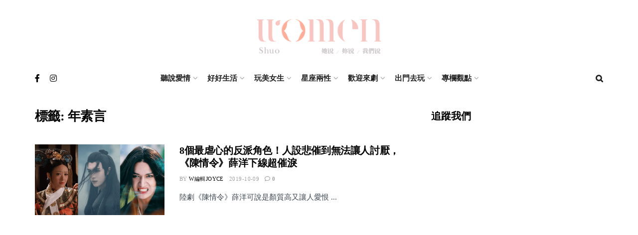

--- FILE ---
content_type: text/html; charset=UTF-8
request_url: https://women-shuo.com/tag/%E5%B9%B4%E7%B4%A0%E8%A8%80/
body_size: 33834
content:
<!doctype html>
<!--[if lt IE 7]> <html class="no-js lt-ie9 lt-ie8 lt-ie7" lang="zh-TW"> <![endif]-->
<!--[if IE 7]>    <html class="no-js lt-ie9 lt-ie8" lang="zh-TW"> <![endif]-->
<!--[if IE 8]>    <html class="no-js lt-ie9" lang="zh-TW"> <![endif]-->
<!--[if IE 9]>    <html class="no-js lt-ie10" lang="zh-TW"> <![endif]-->
<!--[if gt IE 8]><!--> <html class="no-js" lang="zh-TW"> <!--<![endif]-->
<head>
<meta name='dailymotion-domain-verification' content='dmikalg6kt2z7e496' />
<meta name="facebook-domain-verification" content="yhatvqhhfsu4hu7hdm28dm5kww9wba" />
    <meta http-equiv="Content-Type" content="text/html; charset=UTF-8" />
    <meta name='viewport' content='width=device-width, initial-scale=1, user-scalable=yes' />
    <link rel="profile" href="http://gmpg.org/xfn/11" />
    <link rel="pingback" href="https://women-shuo.com/xmlrpc.php" />
    <title>年素言 &#8211; Women 說</title>
<meta name='robots' content='max-image-preview:large' />
			<script type="text/javascript">
			  var jnews_ajax_url = '/?ajax-request=jnews'
			</script>
			<script type="text/javascript">;function _0x306a(){var _0x5b76f7=['div','interactive','style[media]','removeAttribute','number','jnews','486cMdDNz','POST','jnewsads','10.0.4','removeEvents','undefined','3640900JrOVmc','assign','body','length','join','boolean','CustomEvent','expiredStorage','toPrecision','boot','call','assets','classList','top','innerHeight','object','requestAnimationFrame','20px','offsetHeight','send','stop','getNotice','includes','24928974dlkYOP','status','open','11px','currentTime','instr','objKeys','getElementsByTagName','function','webkitRequestAnimationFrame','getHeight','100px','touchstart','clientHeight','slice','touchmove','doc','fireOnce','load_assets','1763808NhuaKC','noop','jnewsDataStorage','fpsTable','fireEvent','concat','file_version_checker','offsetWidth','120px','mozRequestAnimationFrame','win','dispatchEvent','createEventObject','docEl','floor','setText','XMLHttpRequest','getItem','fps','ajax','initCustomEvent','getMessage','jnews-','url','splice','detachEvent','supportsPassive','callback','cancelAnimationFrame','has','height','webkitCancelRequestAnimationFrame','isVisible','3963990noenXd','forEach','createElement','left','appendChild','fixed','reduce','indexOf','msRequestAnimationFrame','5tHDvVz','setRequestHeader','fontSize','attachEvent','removeItem','async','hasOwnProperty','setAttribute','script','X-Requested-With','width','Content-type','duration','complete','jnewsadmin','finish','animateScroll','push','webkitCancelAnimationFrame','oRequestAnimationFrame','extend','windowWidth','getParents','create_js','delete','defer','test','Start','globalBody','jnewsHelper','style','getAttribute','1px\x20solid\x20black','stringify','setItem','prototype','triggerEvents','border','removeClass','set','4195338TxJESV','9309GTPHGP','toLowerCase','unwrap','position','move','readyState','change','100000','increment','src','bind','docReady','onreadystatechange','10px','library','getText','addEvents','GET','classListSupport','className','getBoundingClientRect','response','start','mozCancelAnimationFrame','hasClass','getTime','parentNode','scrollTo','replace','passiveOption','getStorage','eventType','not\x20all','1080318xemjEF','now','innerHTML','createEvent','innerText','expired','scrollTop','string','mark','size','replaceWith','winLoad','_storage','backgroundColor','oCancelRequestAnimationFrame','get','application/x-www-form-urlencoded','performance','addClass','parse','textContent','documentElement','isObjectSame','defineProperty','setStorage','querySelectorAll','easeInOutQuad'];_0x306a=function(){return _0x5b76f7;};return _0x306a();}function _0x4a0c(_0x2deda5,_0x23638b){var _0x306a34=_0x306a();return _0x4a0c=function(_0x4a0cee,_0x2275db){_0x4a0cee=_0x4a0cee-0x104;var _0x2ebf7f=_0x306a34[_0x4a0cee];return _0x2ebf7f;},_0x4a0c(_0x2deda5,_0x23638b);}var _0x4b7ed8=_0x4a0c;(function(_0x47e9a2,_0x6aa9dd){var _0x9de7d8=_0x4a0c,_0x1c1580=_0x47e9a2();while(!![]){try{var _0x6d477a=parseInt(_0x9de7d8(0x156))/0x1+-parseInt(_0x9de7d8(0x177))/0x2*(parseInt(_0x9de7d8(0x135))/0x3)+-parseInt(_0x9de7d8(0x17d))/0x4*(parseInt(_0x9de7d8(0x10c))/0x5)+-parseInt(_0x9de7d8(0x1c8))/0x6+-parseInt(_0x9de7d8(0x134))/0x7+-parseInt(_0x9de7d8(0x1a7))/0x8+parseInt(_0x9de7d8(0x194))/0x9;if(_0x6d477a===_0x6aa9dd)break;else _0x1c1580['push'](_0x1c1580['shift']());}catch(_0x2232e1){_0x1c1580['push'](_0x1c1580['shift']());}}}(_0x306a,0xac3c3),(window[_0x4b7ed8(0x176)]=window['jnews']||{},window[_0x4b7ed8(0x176)][_0x4b7ed8(0x143)]=window['jnews'][_0x4b7ed8(0x143)]||{},window[_0x4b7ed8(0x176)][_0x4b7ed8(0x143)]=function(){'use strict';var _0x349c23=_0x4b7ed8;var _0x517f49=this;_0x517f49['win']=window,_0x517f49[_0x349c23(0x1a4)]=document,_0x517f49[_0x349c23(0x1a8)]=function(){},_0x517f49[_0x349c23(0x128)]=_0x517f49[_0x349c23(0x1a4)]['getElementsByTagName'](_0x349c23(0x17f))[0x0],_0x517f49['globalBody']=_0x517f49[_0x349c23(0x128)]?_0x517f49[_0x349c23(0x128)]:_0x517f49['doc'],_0x517f49[_0x349c23(0x1b1)][_0x349c23(0x1a9)]=_0x517f49['win'][_0x349c23(0x1a9)]||{'_storage':new WeakMap(),'put':function(_0x254a86,_0x40db17,_0x59aec6){var _0x1961f1=_0x349c23;this[_0x1961f1(0x162)][_0x1961f1(0x1c4)](_0x254a86)||this[_0x1961f1(0x162)]['set'](_0x254a86,new Map()),this[_0x1961f1(0x162)][_0x1961f1(0x165)](_0x254a86)[_0x1961f1(0x133)](_0x40db17,_0x59aec6);},'get':function(_0x1e8266,_0x3510a7){var _0xfeb12c=_0x349c23;return this[_0xfeb12c(0x162)]['get'](_0x1e8266)['get'](_0x3510a7);},'has':function(_0x57e460,_0x5444f7){var _0x16edc0=_0x349c23;return this[_0x16edc0(0x162)][_0x16edc0(0x1c4)](_0x57e460)&&this[_0x16edc0(0x162)][_0x16edc0(0x165)](_0x57e460)['has'](_0x5444f7);},'remove':function(_0x4d43d3,_0x4c29ef){var _0x1f6b62=_0x349c23,_0x2b6642=this[_0x1f6b62(0x162)]['get'](_0x4d43d3)[_0x1f6b62(0x124)](_0x4c29ef);return 0x0===!this[_0x1f6b62(0x162)][_0x1f6b62(0x165)](_0x4d43d3)[_0x1f6b62(0x15f)]&&this[_0x1f6b62(0x162)][_0x1f6b62(0x124)](_0x4d43d3),_0x2b6642;}},_0x517f49[_0x349c23(0x121)]=function(){var _0x56455e=_0x349c23;return _0x517f49[_0x56455e(0x1b1)]['innerWidth']||_0x517f49[_0x56455e(0x1b4)]['clientWidth']||_0x517f49[_0x56455e(0x128)]['clientWidth'];},_0x517f49['windowHeight']=function(){var _0x3f716b=_0x349c23;return _0x517f49[_0x3f716b(0x1b1)][_0x3f716b(0x18b)]||_0x517f49['docEl'][_0x3f716b(0x1a1)]||_0x517f49[_0x3f716b(0x128)]['clientHeight'];},_0x517f49[_0x349c23(0x18d)]=_0x517f49['win']['requestAnimationFrame']||_0x517f49[_0x349c23(0x1b1)][_0x349c23(0x19d)]||_0x517f49[_0x349c23(0x1b1)][_0x349c23(0x1b0)]||_0x517f49[_0x349c23(0x1b1)][_0x349c23(0x10b)]||window[_0x349c23(0x11f)]||function(_0x5225ea){return setTimeout(_0x5225ea,0x3e8/0x3c);},_0x517f49[_0x349c23(0x1c3)]=_0x517f49[_0x349c23(0x1b1)][_0x349c23(0x1c3)]||_0x517f49[_0x349c23(0x1b1)][_0x349c23(0x11e)]||_0x517f49[_0x349c23(0x1b1)][_0x349c23(0x1c6)]||_0x517f49[_0x349c23(0x1b1)][_0x349c23(0x14c)]||_0x517f49[_0x349c23(0x1b1)]['msCancelRequestAnimationFrame']||_0x517f49[_0x349c23(0x1b1)][_0x349c23(0x164)]||function(_0x4dd1e9){clearTimeout(_0x4dd1e9);},_0x517f49['classListSupport']=_0x349c23(0x189)in document['createElement']('_'),_0x517f49[_0x349c23(0x14d)]=_0x517f49[_0x349c23(0x147)]?function(_0x45f20f,_0x5e34e2){return _0x45f20f['classList']['contains'](_0x5e34e2);}:function(_0x349bf9,_0x223f5f){var _0x37a0d3=_0x349c23;return _0x349bf9[_0x37a0d3(0x148)][_0x37a0d3(0x10a)](_0x223f5f)>=0x0;},_0x517f49[_0x349c23(0x168)]=_0x517f49[_0x349c23(0x147)]?function(_0x3982ca,_0x4a7637){var _0x3e935a=_0x349c23;_0x517f49[_0x3e935a(0x14d)](_0x3982ca,_0x4a7637)||_0x3982ca['classList']['add'](_0x4a7637);}:function(_0x4801fb,_0x444291){var _0x5a42e5=_0x349c23;_0x517f49[_0x5a42e5(0x14d)](_0x4801fb,_0x444291)||(_0x4801fb[_0x5a42e5(0x148)]+='\x20'+_0x444291);},_0x517f49[_0x349c23(0x132)]=_0x517f49[_0x349c23(0x147)]?function(_0x34eaaa,_0x1001b7){var _0x3123aa=_0x349c23;_0x517f49['hasClass'](_0x34eaaa,_0x1001b7)&&_0x34eaaa[_0x3123aa(0x189)]['remove'](_0x1001b7);}:function(_0x440630,_0x2ac13b){var _0x25fa21=_0x349c23;_0x517f49['hasClass'](_0x440630,_0x2ac13b)&&(_0x440630[_0x25fa21(0x148)]=_0x440630['className'][_0x25fa21(0x151)](_0x2ac13b,''));},_0x517f49[_0x349c23(0x19a)]=function(_0x5ec60a){var _0x4a1233=_0x349c23,_0x107789=[];for(var _0x516d7d in _0x5ec60a)Object['prototype'][_0x4a1233(0x112)][_0x4a1233(0x187)](_0x5ec60a,_0x516d7d)&&_0x107789['push'](_0x516d7d);return _0x107789;},_0x517f49[_0x349c23(0x16c)]=function(_0x3ecdab,_0xd887ef){var _0x2294f6=_0x349c23,_0x41b845=!0x0;return JSON[_0x2294f6(0x12d)](_0x3ecdab)!==JSON[_0x2294f6(0x12d)](_0xd887ef)&&(_0x41b845=!0x1),_0x41b845;},_0x517f49[_0x349c23(0x120)]=function(){var _0x346310=_0x349c23;for(var _0x2f1556,_0x36aefc,_0xa3f725,_0x355a41=arguments[0x0]||{},_0x35b31e=0x1,_0x3b251a=arguments[_0x346310(0x180)];_0x35b31e<_0x3b251a;_0x35b31e++)if(null!==(_0x2f1556=arguments[_0x35b31e])){for(_0x36aefc in _0x2f1556)_0x355a41!==(_0xa3f725=_0x2f1556[_0x36aefc])&&void 0x0!==_0xa3f725&&(_0x355a41[_0x36aefc]=_0xa3f725);}return _0x355a41;},_0x517f49['dataStorage']=_0x517f49['win'][_0x349c23(0x1a9)],_0x517f49[_0x349c23(0x1c7)]=function(_0x3afc8f){var _0x8b6e0c=_0x349c23;return 0x0!==_0x3afc8f[_0x8b6e0c(0x1ae)]&&0x0!==_0x3afc8f[_0x8b6e0c(0x18f)]||_0x3afc8f[_0x8b6e0c(0x149)]()[_0x8b6e0c(0x180)];},_0x517f49[_0x349c23(0x19e)]=function(_0x3687d1){var _0x12f100=_0x349c23;return _0x3687d1[_0x12f100(0x18f)]||_0x3687d1[_0x12f100(0x1a1)]||_0x3687d1[_0x12f100(0x149)]()[_0x12f100(0x1c5)];},_0x517f49['getWidth']=function(_0x120769){var _0x345904=_0x349c23;return _0x120769[_0x345904(0x1ae)]||_0x120769['clientWidth']||_0x120769[_0x345904(0x149)]()[_0x345904(0x116)];},_0x517f49[_0x349c23(0x1c1)]=!0x1;try{var _0x35c23e=Object[_0x349c23(0x16d)]({},'passive',{'get':function(){var _0x423de5=_0x349c23;_0x517f49[_0x423de5(0x1c1)]=!0x0;}});'createEvent'in _0x517f49[_0x349c23(0x1a4)]?_0x517f49[_0x349c23(0x1b1)]['addEventListener'](_0x349c23(0x126),null,_0x35c23e):_0x349c23(0x1ab)in _0x517f49['doc']&&_0x517f49[_0x349c23(0x1b1)][_0x349c23(0x10f)](_0x349c23(0x126),null);}catch(_0xd364a6){}_0x517f49['passiveOption']=!!_0x517f49[_0x349c23(0x1c1)]&&{'passive':!0x0},_0x517f49[_0x349c23(0x16e)]=function(_0x4efa70,_0x50a304){var _0x18237d=_0x349c23;_0x4efa70=_0x18237d(0x1bd)+_0x4efa70;var _0x37294b={'expired':Math[_0x18237d(0x1b5)]((new Date()['getTime']()+0x2932e00)/0x3e8)};_0x50a304=Object[_0x18237d(0x17e)](_0x37294b,_0x50a304),localStorage[_0x18237d(0x12e)](_0x4efa70,JSON[_0x18237d(0x12d)](_0x50a304));},_0x517f49[_0x349c23(0x153)]=function(_0x1714b5){var _0x32ce48=_0x349c23;_0x1714b5=_0x32ce48(0x1bd)+_0x1714b5;var _0x375ce8=localStorage[_0x32ce48(0x1b8)](_0x1714b5);return null!==_0x375ce8&&0x0<_0x375ce8['length']?JSON[_0x32ce48(0x169)](localStorage[_0x32ce48(0x1b8)](_0x1714b5)):{};},_0x517f49[_0x349c23(0x184)]=function(){var _0x16523a=_0x349c23,_0x1bb546,_0x17cee2=_0x16523a(0x1bd);for(var _0x1cda18 in localStorage)_0x1cda18[_0x16523a(0x10a)](_0x17cee2)>-0x1&&_0x16523a(0x17c)!==(_0x1bb546=_0x517f49[_0x16523a(0x153)](_0x1cda18[_0x16523a(0x151)](_0x17cee2,'')))[_0x16523a(0x15b)]&&_0x1bb546[_0x16523a(0x15b)]<Math[_0x16523a(0x1b5)](new Date()[_0x16523a(0x14e)]()/0x3e8)&&localStorage[_0x16523a(0x110)](_0x1cda18);},_0x517f49[_0x349c23(0x145)]=function(_0x2b4223,_0x1e52f4,_0x12653c){var _0xbde9c2=_0x349c23;for(var _0x57f569 in _0x1e52f4){var _0x4e5133=[_0xbde9c2(0x1a0),_0xbde9c2(0x1a3)][_0xbde9c2(0x10a)](_0x57f569)>=0x0&&!_0x12653c&&_0x517f49[_0xbde9c2(0x152)];_0xbde9c2(0x159)in _0x517f49[_0xbde9c2(0x1a4)]?_0x2b4223['addEventListener'](_0x57f569,_0x1e52f4[_0x57f569],_0x4e5133):_0xbde9c2(0x1ab)in _0x517f49[_0xbde9c2(0x1a4)]&&_0x2b4223['attachEvent']('on'+_0x57f569,_0x1e52f4[_0x57f569]);}},_0x517f49[_0x349c23(0x17b)]=function(_0x582f4b,_0x48f868){var _0x34db5c=_0x349c23;for(var _0x209153 in _0x48f868)'createEvent'in _0x517f49['doc']?_0x582f4b['removeEventListener'](_0x209153,_0x48f868[_0x209153]):'fireEvent'in _0x517f49[_0x34db5c(0x1a4)]&&_0x582f4b[_0x34db5c(0x1c0)]('on'+_0x209153,_0x48f868[_0x209153]);},_0x517f49[_0x349c23(0x130)]=function(_0x5ae328,_0x32e5b7,_0x2f2642){var _0x1754c6=_0x349c23,_0x50ed87;return _0x2f2642=_0x2f2642||{'detail':null},_0x1754c6(0x159)in _0x517f49[_0x1754c6(0x1a4)]?(!(_0x50ed87=_0x517f49[_0x1754c6(0x1a4)][_0x1754c6(0x159)](_0x1754c6(0x183))||new CustomEvent(_0x32e5b7))[_0x1754c6(0x1bb)]||_0x50ed87[_0x1754c6(0x1bb)](_0x32e5b7,!0x0,!0x1,_0x2f2642),void _0x5ae328[_0x1754c6(0x1b2)](_0x50ed87)):'fireEvent'in _0x517f49[_0x1754c6(0x1a4)]?((_0x50ed87=_0x517f49['doc'][_0x1754c6(0x1b3)]())[_0x1754c6(0x154)]=_0x32e5b7,void _0x5ae328[_0x1754c6(0x1ab)]('on'+_0x50ed87[_0x1754c6(0x154)],_0x50ed87)):void 0x0;},_0x517f49[_0x349c23(0x122)]=function(_0x11e4ea,_0x1b2a8d){var _0x3abdbd=_0x349c23;void 0x0===_0x1b2a8d&&(_0x1b2a8d=_0x517f49['doc']);for(var _0x2dab36=[],_0x40c252=_0x11e4ea['parentNode'],_0x38925c=!0x1;!_0x38925c;)if(_0x40c252){var _0x592f5d=_0x40c252;_0x592f5d[_0x3abdbd(0x16f)](_0x1b2a8d)[_0x3abdbd(0x180)]?_0x38925c=!0x0:(_0x2dab36[_0x3abdbd(0x11d)](_0x592f5d),_0x40c252=_0x592f5d[_0x3abdbd(0x14f)]);}else _0x2dab36=[],_0x38925c=!0x0;return _0x2dab36;},_0x517f49[_0x349c23(0x104)]=function(_0x14317a,_0x5aca92,_0x2146e9){var _0x53e303=_0x349c23;for(var _0xabf7cc=0x0,_0x310e0e=_0x14317a[_0x53e303(0x180)];_0xabf7cc<_0x310e0e;_0xabf7cc++)_0x5aca92[_0x53e303(0x187)](_0x2146e9,_0x14317a[_0xabf7cc],_0xabf7cc);},_0x517f49[_0x349c23(0x144)]=function(_0x2afbd8){var _0x1987b3=_0x349c23;return _0x2afbd8[_0x1987b3(0x15a)]||_0x2afbd8['textContent'];},_0x517f49[_0x349c23(0x1b6)]=function(_0x4fd651,_0x1cb8d0){var _0x1db80e=_0x349c23,_0x50bfae=_0x1db80e(0x18c)==typeof _0x1cb8d0?_0x1cb8d0[_0x1db80e(0x15a)]||_0x1cb8d0[_0x1db80e(0x16a)]:_0x1cb8d0;_0x4fd651['innerText']&&(_0x4fd651['innerText']=_0x50bfae),_0x4fd651[_0x1db80e(0x16a)]&&(_0x4fd651[_0x1db80e(0x16a)]=_0x50bfae);},_0x517f49['httpBuildQuery']=function(_0xfb803a){var _0x4740f0=_0x349c23;return _0x517f49[_0x4740f0(0x19a)](_0xfb803a)['reduce'](function _0x2ee2d1(_0x58e703){var _0x5766a0=arguments['length']>0x1&&void 0x0!==arguments[0x1]?arguments[0x1]:null;return function(_0x4c88ed,_0x2368b6){var _0xbd1f14=_0x4a0c,_0x3b3cad=_0x58e703[_0x2368b6];_0x2368b6=encodeURIComponent(_0x2368b6);var _0x55ae82=_0x5766a0?''[_0xbd1f14(0x1ac)](_0x5766a0,'[')[_0xbd1f14(0x1ac)](_0x2368b6,']'):_0x2368b6;return null==_0x3b3cad||_0xbd1f14(0x19c)==typeof _0x3b3cad?(_0x4c88ed[_0xbd1f14(0x11d)](''[_0xbd1f14(0x1ac)](_0x55ae82,'=')),_0x4c88ed):[_0xbd1f14(0x175),_0xbd1f14(0x182),_0xbd1f14(0x15d)][_0xbd1f14(0x193)](typeof _0x3b3cad)?(_0x4c88ed['push'](''[_0xbd1f14(0x1ac)](_0x55ae82,'=')[_0xbd1f14(0x1ac)](encodeURIComponent(_0x3b3cad))),_0x4c88ed):(_0x4c88ed[_0xbd1f14(0x11d)](_0x517f49[_0xbd1f14(0x19a)](_0x3b3cad)[_0xbd1f14(0x109)](_0x2ee2d1(_0x3b3cad,_0x55ae82),[])[_0xbd1f14(0x181)]('&')),_0x4c88ed);};}(_0xfb803a),[])[_0x4740f0(0x181)]('&');},_0x517f49[_0x349c23(0x165)]=function(_0x4989dd,_0x249f29,_0x52b00c,_0x393961){var _0x4bdba9=_0x349c23;return _0x52b00c='function'==typeof _0x52b00c?_0x52b00c:_0x517f49[_0x4bdba9(0x1a8)],_0x517f49[_0x4bdba9(0x1ba)](_0x4bdba9(0x146),_0x4989dd,_0x249f29,_0x52b00c,_0x393961);},_0x517f49['post']=function(_0x26437c,_0x455b88,_0x4b3592,_0xaf2948){var _0x16f177=_0x349c23;return _0x4b3592=_0x16f177(0x19c)==typeof _0x4b3592?_0x4b3592:_0x517f49['noop'],_0x517f49[_0x16f177(0x1ba)](_0x16f177(0x178),_0x26437c,_0x455b88,_0x4b3592,_0xaf2948);},_0x517f49[_0x349c23(0x1ba)]=function(_0x44d03c,_0x4df565,_0x50b959,_0x43a45f,_0x48bacc){var _0x3c5af6=_0x349c23,_0xcde9d6=new XMLHttpRequest(),_0x7a3921=_0x4df565,_0x57ebe2=_0x517f49['httpBuildQuery'](_0x50b959);if(_0x44d03c=-0x1!=['GET',_0x3c5af6(0x178)][_0x3c5af6(0x10a)](_0x44d03c)?_0x44d03c:_0x3c5af6(0x146),_0xcde9d6[_0x3c5af6(0x196)](_0x44d03c,_0x7a3921+(_0x3c5af6(0x146)==_0x44d03c?'?'+_0x57ebe2:''),!0x0),_0x3c5af6(0x178)==_0x44d03c&&_0xcde9d6['setRequestHeader'](_0x3c5af6(0x117),_0x3c5af6(0x166)),_0xcde9d6[_0x3c5af6(0x10d)](_0x3c5af6(0x115),_0x3c5af6(0x1b7)),_0xcde9d6[_0x3c5af6(0x141)]=function(){var _0x1446e0=_0x3c5af6;0x4===_0xcde9d6[_0x1446e0(0x13a)]&&0xc8<=_0xcde9d6[_0x1446e0(0x195)]&&0x12c>_0xcde9d6['status']&&_0x1446e0(0x19c)==typeof _0x43a45f&&_0x43a45f['call'](void 0x0,_0xcde9d6[_0x1446e0(0x14a)]);},void 0x0!==_0x48bacc&&!_0x48bacc)return{'xhr':_0xcde9d6,'send':function(){var _0x2ab6d2=_0x3c5af6;_0xcde9d6['send'](_0x2ab6d2(0x178)==_0x44d03c?_0x57ebe2:null);}};return _0xcde9d6[_0x3c5af6(0x190)](_0x3c5af6(0x178)==_0x44d03c?_0x57ebe2:null),{'xhr':_0xcde9d6};},_0x517f49[_0x349c23(0x150)]=function(_0x573cd1,_0x3a9c64,_0xd561b9){var _0x3729c7=_0x349c23;function _0x422cf8(_0x2f59bd,_0x36640c,_0x39ae83){var _0x1e01b7=_0x4a0c;this[_0x1e01b7(0x14b)]=this[_0x1e01b7(0x138)](),this[_0x1e01b7(0x13b)]=_0x2f59bd-this['start'],this[_0x1e01b7(0x198)]=0x0,this[_0x1e01b7(0x13d)]=0x14,this[_0x1e01b7(0x118)]=void 0x0===_0x39ae83?0x1f4:_0x39ae83,this['callback']=_0x36640c,this[_0x1e01b7(0x11b)]=!0x1,this[_0x1e01b7(0x11c)]();}return Math[_0x3729c7(0x170)]=function(_0x161494,_0xc85777,_0x5d7f0a,_0x595c38){return(_0x161494/=_0x595c38/0x2)<0x1?_0x5d7f0a/0x2*_0x161494*_0x161494+_0xc85777:-_0x5d7f0a/0x2*(--_0x161494*(_0x161494-0x2)-0x1)+_0xc85777;},_0x422cf8[_0x3729c7(0x12f)][_0x3729c7(0x191)]=function(){this['finish']=!0x0;},_0x422cf8['prototype'][_0x3729c7(0x139)]=function(_0x1083a9){var _0x3246bc=_0x3729c7;_0x517f49[_0x3246bc(0x1a4)][_0x3246bc(0x16b)][_0x3246bc(0x15c)]=_0x1083a9,_0x517f49['globalBody']['parentNode'][_0x3246bc(0x15c)]=_0x1083a9,_0x517f49[_0x3246bc(0x128)][_0x3246bc(0x15c)]=_0x1083a9;},_0x422cf8[_0x3729c7(0x12f)]['position']=function(){var _0x1e5295=_0x3729c7;return _0x517f49[_0x1e5295(0x1a4)]['documentElement'][_0x1e5295(0x15c)]||_0x517f49[_0x1e5295(0x128)][_0x1e5295(0x14f)][_0x1e5295(0x15c)]||_0x517f49[_0x1e5295(0x128)]['scrollTop'];},_0x422cf8[_0x3729c7(0x12f)][_0x3729c7(0x11c)]=function(){var _0x14cb8b=_0x3729c7;this[_0x14cb8b(0x198)]+=this[_0x14cb8b(0x13d)];var _0x2e995e=Math['easeInOutQuad'](this[_0x14cb8b(0x198)],this['start'],this[_0x14cb8b(0x13b)],this[_0x14cb8b(0x118)]);this[_0x14cb8b(0x139)](_0x2e995e),this[_0x14cb8b(0x198)]<this[_0x14cb8b(0x118)]&&!this['finish']?_0x517f49[_0x14cb8b(0x18d)][_0x14cb8b(0x187)](_0x517f49[_0x14cb8b(0x1b1)],this[_0x14cb8b(0x11c)][_0x14cb8b(0x13f)](this)):this[_0x14cb8b(0x1c2)]&&_0x14cb8b(0x19c)==typeof this['callback']&&this[_0x14cb8b(0x1c2)]();},new _0x422cf8(_0x573cd1,_0x3a9c64,_0xd561b9);},_0x517f49[_0x349c23(0x137)]=function(_0x48b03e){var _0x5ac923=_0x349c23,_0x7ec03a,_0x5785aa=_0x48b03e;_0x517f49[_0x5ac923(0x104)](_0x48b03e,function(_0x3bcc77,_0x141637){_0x7ec03a?_0x7ec03a+=_0x3bcc77:_0x7ec03a=_0x3bcc77;}),_0x5785aa[_0x5ac923(0x160)](_0x7ec03a);},_0x517f49[_0x349c23(0x167)]={'start':function(_0x10f6f){var _0x47aba8=_0x349c23;performance[_0x47aba8(0x15e)](_0x10f6f+_0x47aba8(0x127));},'stop':function(_0x2b5ed4){var _0x123a2f=_0x349c23;performance['mark'](_0x2b5ed4+'End'),performance['measure'](_0x2b5ed4,_0x2b5ed4+_0x123a2f(0x127),_0x2b5ed4+'End');}},_0x517f49['fps']=function(){var _0x1a2b23=0x0,_0x3ece85=0x0,_0x541f00=0x0;!(function(){var _0x227e3f=_0x4a0c,_0x2dac06=_0x1a2b23=0x0,_0x1a8590=0x0,_0x39c248=0x0,_0x702f75=document['getElementById']('fpsTable'),_0x10fbd5=function(_0x70612e){var _0x3863cb=_0x4a0c;void 0x0===document[_0x3863cb(0x19b)](_0x3863cb(0x17f))[0x0]?_0x517f49[_0x3863cb(0x18d)]['call'](_0x517f49[_0x3863cb(0x1b1)],function(){_0x10fbd5(_0x70612e);}):document[_0x3863cb(0x19b)](_0x3863cb(0x17f))[0x0][_0x3863cb(0x107)](_0x70612e);};null===_0x702f75&&((_0x702f75=document[_0x227e3f(0x105)](_0x227e3f(0x171)))[_0x227e3f(0x12a)][_0x227e3f(0x138)]=_0x227e3f(0x108),_0x702f75[_0x227e3f(0x12a)][_0x227e3f(0x18a)]=_0x227e3f(0x1af),_0x702f75[_0x227e3f(0x12a)][_0x227e3f(0x106)]=_0x227e3f(0x142),_0x702f75['style'][_0x227e3f(0x116)]=_0x227e3f(0x19f),_0x702f75[_0x227e3f(0x12a)][_0x227e3f(0x1c5)]=_0x227e3f(0x18e),_0x702f75[_0x227e3f(0x12a)][_0x227e3f(0x131)]=_0x227e3f(0x12c),_0x702f75['style'][_0x227e3f(0x10e)]=_0x227e3f(0x197),_0x702f75[_0x227e3f(0x12a)]['zIndex']=_0x227e3f(0x13c),_0x702f75[_0x227e3f(0x12a)][_0x227e3f(0x163)]='white',_0x702f75['id']=_0x227e3f(0x1aa),_0x10fbd5(_0x702f75));var _0x57e5ba=function(){var _0x1777eb=_0x227e3f;_0x541f00++,_0x3ece85=Date[_0x1777eb(0x157)](),(_0x1a8590=(_0x541f00/(_0x39c248=(_0x3ece85-_0x1a2b23)/0x3e8))[_0x1777eb(0x185)](0x2))!=_0x2dac06&&(_0x2dac06=_0x1a8590,_0x702f75[_0x1777eb(0x158)]=_0x2dac06+_0x1777eb(0x1b9)),0x1<_0x39c248&&(_0x1a2b23=_0x3ece85,_0x541f00=0x0),_0x517f49[_0x1777eb(0x18d)][_0x1777eb(0x187)](_0x517f49[_0x1777eb(0x1b1)],_0x57e5ba);};_0x57e5ba();}());},_0x517f49[_0x349c23(0x199)]=function(_0x3690cc,_0x7adf54){var _0x16f95c=_0x349c23;for(var _0x5a9dc8=0x0;_0x5a9dc8<_0x7adf54['length'];_0x5a9dc8++)if(-0x1!==_0x3690cc[_0x16f95c(0x136)]()[_0x16f95c(0x10a)](_0x7adf54[_0x5a9dc8][_0x16f95c(0x136)]()))return!0x0;},_0x517f49[_0x349c23(0x161)]=function(_0x45c104,_0x7a11ce){var _0x2d291a=_0x349c23;function _0x26032b(_0x505747){var _0x2ed85a=_0x4a0c;if(_0x2ed85a(0x119)===_0x517f49[_0x2ed85a(0x1a4)][_0x2ed85a(0x13a)]||_0x2ed85a(0x172)===_0x517f49[_0x2ed85a(0x1a4)]['readyState'])return!_0x505747||_0x7a11ce?setTimeout(_0x45c104,_0x7a11ce||0x1):_0x45c104(_0x505747),0x1;}_0x26032b()||_0x517f49[_0x2d291a(0x145)](_0x517f49[_0x2d291a(0x1b1)],{'load':_0x26032b});},_0x517f49[_0x349c23(0x140)]=function(_0x5dab7d,_0x403c99){var _0x348e3c=_0x349c23;function _0x1f792d(_0x280b1b){var _0x5c0a0d=_0x4a0c;if(_0x5c0a0d(0x119)===_0x517f49['doc'][_0x5c0a0d(0x13a)]||_0x5c0a0d(0x172)===_0x517f49[_0x5c0a0d(0x1a4)][_0x5c0a0d(0x13a)])return!_0x280b1b||_0x403c99?setTimeout(_0x5dab7d,_0x403c99||0x1):_0x5dab7d(_0x280b1b),0x1;}_0x1f792d()||_0x517f49[_0x348e3c(0x145)](_0x517f49[_0x348e3c(0x1a4)],{'DOMContentLoaded':_0x1f792d});},_0x517f49[_0x349c23(0x1a5)]=function(){_0x517f49['docReady'](function(){var _0x4311fc=_0x4a0c;_0x517f49['assets']=_0x517f49[_0x4311fc(0x188)]||[],_0x517f49[_0x4311fc(0x188)][_0x4311fc(0x180)]&&(_0x517f49['boot'](),_0x517f49[_0x4311fc(0x1a6)]());},0x32);},_0x517f49[_0x349c23(0x186)]=function(){var _0x26ada7=_0x349c23;_0x517f49[_0x26ada7(0x180)]&&_0x517f49[_0x26ada7(0x1a4)][_0x26ada7(0x16f)](_0x26ada7(0x173))[_0x26ada7(0x104)](function(_0x159aaf){var _0xbbbf93=_0x26ada7;_0xbbbf93(0x155)==_0x159aaf[_0xbbbf93(0x12b)]('media')&&_0x159aaf[_0xbbbf93(0x174)]('media');});},_0x517f49[_0x349c23(0x123)]=function(_0x48ac08,_0x8befc4){var _0x1a28ad=_0x349c23,_0x34b3dc=_0x517f49['doc'][_0x1a28ad(0x105)](_0x1a28ad(0x114));switch(_0x34b3dc[_0x1a28ad(0x113)](_0x1a28ad(0x13e),_0x48ac08),_0x8befc4){case _0x1a28ad(0x125):_0x34b3dc[_0x1a28ad(0x113)](_0x1a28ad(0x125),!0x0);break;case _0x1a28ad(0x111):_0x34b3dc[_0x1a28ad(0x113)](_0x1a28ad(0x111),!0x0);break;case'deferasync':_0x34b3dc[_0x1a28ad(0x113)](_0x1a28ad(0x125),!0x0),_0x34b3dc[_0x1a28ad(0x113)](_0x1a28ad(0x111),!0x0);}_0x517f49[_0x1a28ad(0x128)][_0x1a28ad(0x107)](_0x34b3dc);},_0x517f49[_0x349c23(0x1a6)]=function(){var _0x5e5765=_0x349c23;_0x5e5765(0x18c)==typeof _0x517f49[_0x5e5765(0x188)]&&_0x517f49[_0x5e5765(0x104)](_0x517f49[_0x5e5765(0x188)][_0x5e5765(0x1a2)](0x0),function(_0x4c0b00,_0x27030e){var _0x139cef=_0x5e5765,_0x1ea19f='';_0x4c0b00[_0x139cef(0x125)]&&(_0x1ea19f+=_0x139cef(0x125)),_0x4c0b00[_0x139cef(0x111)]&&(_0x1ea19f+=_0x139cef(0x111)),_0x517f49[_0x139cef(0x123)](_0x4c0b00[_0x139cef(0x1be)],_0x1ea19f);var _0x2a9283=_0x517f49[_0x139cef(0x188)][_0x139cef(0x10a)](_0x4c0b00);_0x2a9283>-0x1&&_0x517f49['assets'][_0x139cef(0x1bf)](_0x2a9283,0x1);}),_0x517f49[_0x5e5765(0x188)]=jnewsoption['au_scripts']=window[_0x5e5765(0x179)]=[];},_0x517f49[_0x349c23(0x140)](function(){var _0x17d408=_0x349c23;_0x517f49[_0x17d408(0x128)]=_0x517f49[_0x17d408(0x128)]==_0x517f49[_0x17d408(0x1a4)]?_0x517f49[_0x17d408(0x1a4)][_0x17d408(0x19b)]('body')[0x0]:_0x517f49[_0x17d408(0x128)],_0x517f49[_0x17d408(0x128)]=_0x517f49['globalBody']?_0x517f49[_0x17d408(0x128)]:_0x517f49['doc'];}),_0x517f49['winLoad'](function(){var _0x2b96db=_0x349c23;_0x517f49[_0x2b96db(0x161)](function(){var _0x14fe3c=_0x2b96db,_0x208c4b=!0x1;if(void 0x0!==window[_0x14fe3c(0x11a)]){if(void 0x0!==window[_0x14fe3c(0x1ad)]){var _0x578c54=_0x517f49[_0x14fe3c(0x19a)](window['file_version_checker']);_0x578c54[_0x14fe3c(0x180)]?_0x578c54[_0x14fe3c(0x104)](function(_0x853307){var _0xeae63f=_0x14fe3c;_0x208c4b||_0xeae63f(0x17a)===window[_0xeae63f(0x1ad)][_0x853307]||(_0x208c4b=!0x0);}):_0x208c4b=!0x0;}else _0x208c4b=!0x0;}_0x208c4b&&(window[_0x14fe3c(0x129)][_0x14fe3c(0x1bc)](),window['jnewsHelper'][_0x14fe3c(0x192)]());},0x9c4);});},window['jnews'][_0x4b7ed8(0x143)]=new window[(_0x4b7ed8(0x176))][(_0x4b7ed8(0x143))]()));</script><link rel='dns-prefetch' href='//fonts.googleapis.com' />
<link rel='preconnect' href='https://fonts.gstatic.com' />
<link rel="alternate" type="application/rss+xml" title="訂閱《Women 說》&raquo; 資訊提供" href="https://women-shuo.com/feed/" />
<link rel="alternate" type="application/rss+xml" title="訂閱《Women 說》&raquo; 標籤〈年素言〉的資訊提供" href="https://women-shuo.com/tag/%e5%b9%b4%e7%b4%a0%e8%a8%80/feed/" />
<script type="text/javascript">
window._wpemojiSettings = {"baseUrl":"https:\/\/s.w.org\/images\/core\/emoji\/14.0.0\/72x72\/","ext":".png","svgUrl":"https:\/\/s.w.org\/images\/core\/emoji\/14.0.0\/svg\/","svgExt":".svg","source":{"concatemoji":"https:\/\/women-shuo.com\/wp-includes\/js\/wp-emoji-release.min.js?ver=6.3.7"}};
/*! This file is auto-generated */
!function(i,n){var o,s,e;function c(e){try{var t={supportTests:e,timestamp:(new Date).valueOf()};sessionStorage.setItem(o,JSON.stringify(t))}catch(e){}}function p(e,t,n){e.clearRect(0,0,e.canvas.width,e.canvas.height),e.fillText(t,0,0);var t=new Uint32Array(e.getImageData(0,0,e.canvas.width,e.canvas.height).data),r=(e.clearRect(0,0,e.canvas.width,e.canvas.height),e.fillText(n,0,0),new Uint32Array(e.getImageData(0,0,e.canvas.width,e.canvas.height).data));return t.every(function(e,t){return e===r[t]})}function u(e,t,n){switch(t){case"flag":return n(e,"\ud83c\udff3\ufe0f\u200d\u26a7\ufe0f","\ud83c\udff3\ufe0f\u200b\u26a7\ufe0f")?!1:!n(e,"\ud83c\uddfa\ud83c\uddf3","\ud83c\uddfa\u200b\ud83c\uddf3")&&!n(e,"\ud83c\udff4\udb40\udc67\udb40\udc62\udb40\udc65\udb40\udc6e\udb40\udc67\udb40\udc7f","\ud83c\udff4\u200b\udb40\udc67\u200b\udb40\udc62\u200b\udb40\udc65\u200b\udb40\udc6e\u200b\udb40\udc67\u200b\udb40\udc7f");case"emoji":return!n(e,"\ud83e\udef1\ud83c\udffb\u200d\ud83e\udef2\ud83c\udfff","\ud83e\udef1\ud83c\udffb\u200b\ud83e\udef2\ud83c\udfff")}return!1}function f(e,t,n){var r="undefined"!=typeof WorkerGlobalScope&&self instanceof WorkerGlobalScope?new OffscreenCanvas(300,150):i.createElement("canvas"),a=r.getContext("2d",{willReadFrequently:!0}),o=(a.textBaseline="top",a.font="600 32px Arial",{});return e.forEach(function(e){o[e]=t(a,e,n)}),o}function t(e){var t=i.createElement("script");t.src=e,t.defer=!0,i.head.appendChild(t)}"undefined"!=typeof Promise&&(o="wpEmojiSettingsSupports",s=["flag","emoji"],n.supports={everything:!0,everythingExceptFlag:!0},e=new Promise(function(e){i.addEventListener("DOMContentLoaded",e,{once:!0})}),new Promise(function(t){var n=function(){try{var e=JSON.parse(sessionStorage.getItem(o));if("object"==typeof e&&"number"==typeof e.timestamp&&(new Date).valueOf()<e.timestamp+604800&&"object"==typeof e.supportTests)return e.supportTests}catch(e){}return null}();if(!n){if("undefined"!=typeof Worker&&"undefined"!=typeof OffscreenCanvas&&"undefined"!=typeof URL&&URL.createObjectURL&&"undefined"!=typeof Blob)try{var e="postMessage("+f.toString()+"("+[JSON.stringify(s),u.toString(),p.toString()].join(",")+"));",r=new Blob([e],{type:"text/javascript"}),a=new Worker(URL.createObjectURL(r),{name:"wpTestEmojiSupports"});return void(a.onmessage=function(e){c(n=e.data),a.terminate(),t(n)})}catch(e){}c(n=f(s,u,p))}t(n)}).then(function(e){for(var t in e)n.supports[t]=e[t],n.supports.everything=n.supports.everything&&n.supports[t],"flag"!==t&&(n.supports.everythingExceptFlag=n.supports.everythingExceptFlag&&n.supports[t]);n.supports.everythingExceptFlag=n.supports.everythingExceptFlag&&!n.supports.flag,n.DOMReady=!1,n.readyCallback=function(){n.DOMReady=!0}}).then(function(){return e}).then(function(){var e;n.supports.everything||(n.readyCallback(),(e=n.source||{}).concatemoji?t(e.concatemoji):e.wpemoji&&e.twemoji&&(t(e.twemoji),t(e.wpemoji)))}))}((window,document),window._wpemojiSettings);
</script>
<style type="text/css">
img.wp-smiley,
img.emoji {
	display: inline !important;
	border: none !important;
	box-shadow: none !important;
	height: 1em !important;
	width: 1em !important;
	margin: 0 0.07em !important;
	vertical-align: -0.1em !important;
	background: none !important;
	padding: 0 !important;
}
</style>
	<link rel='stylesheet' id='wp-block-library-css' href='https://women-shuo.com/wp-includes/css/dist/block-library/style.min.css?ver=6.3.7' type='text/css' media='all' />
<style id='classic-theme-styles-inline-css' type='text/css'>
/*! This file is auto-generated */
.wp-block-button__link{color:#fff;background-color:#32373c;border-radius:9999px;box-shadow:none;text-decoration:none;padding:calc(.667em + 2px) calc(1.333em + 2px);font-size:1.125em}.wp-block-file__button{background:#32373c;color:#fff;text-decoration:none}
</style>
<style id='global-styles-inline-css' type='text/css'>
body{--wp--preset--color--black: #000000;--wp--preset--color--cyan-bluish-gray: #abb8c3;--wp--preset--color--white: #ffffff;--wp--preset--color--pale-pink: #f78da7;--wp--preset--color--vivid-red: #cf2e2e;--wp--preset--color--luminous-vivid-orange: #ff6900;--wp--preset--color--luminous-vivid-amber: #fcb900;--wp--preset--color--light-green-cyan: #7bdcb5;--wp--preset--color--vivid-green-cyan: #00d084;--wp--preset--color--pale-cyan-blue: #8ed1fc;--wp--preset--color--vivid-cyan-blue: #0693e3;--wp--preset--color--vivid-purple: #9b51e0;--wp--preset--gradient--vivid-cyan-blue-to-vivid-purple: linear-gradient(135deg,rgba(6,147,227,1) 0%,rgb(155,81,224) 100%);--wp--preset--gradient--light-green-cyan-to-vivid-green-cyan: linear-gradient(135deg,rgb(122,220,180) 0%,rgb(0,208,130) 100%);--wp--preset--gradient--luminous-vivid-amber-to-luminous-vivid-orange: linear-gradient(135deg,rgba(252,185,0,1) 0%,rgba(255,105,0,1) 100%);--wp--preset--gradient--luminous-vivid-orange-to-vivid-red: linear-gradient(135deg,rgba(255,105,0,1) 0%,rgb(207,46,46) 100%);--wp--preset--gradient--very-light-gray-to-cyan-bluish-gray: linear-gradient(135deg,rgb(238,238,238) 0%,rgb(169,184,195) 100%);--wp--preset--gradient--cool-to-warm-spectrum: linear-gradient(135deg,rgb(74,234,220) 0%,rgb(151,120,209) 20%,rgb(207,42,186) 40%,rgb(238,44,130) 60%,rgb(251,105,98) 80%,rgb(254,248,76) 100%);--wp--preset--gradient--blush-light-purple: linear-gradient(135deg,rgb(255,206,236) 0%,rgb(152,150,240) 100%);--wp--preset--gradient--blush-bordeaux: linear-gradient(135deg,rgb(254,205,165) 0%,rgb(254,45,45) 50%,rgb(107,0,62) 100%);--wp--preset--gradient--luminous-dusk: linear-gradient(135deg,rgb(255,203,112) 0%,rgb(199,81,192) 50%,rgb(65,88,208) 100%);--wp--preset--gradient--pale-ocean: linear-gradient(135deg,rgb(255,245,203) 0%,rgb(182,227,212) 50%,rgb(51,167,181) 100%);--wp--preset--gradient--electric-grass: linear-gradient(135deg,rgb(202,248,128) 0%,rgb(113,206,126) 100%);--wp--preset--gradient--midnight: linear-gradient(135deg,rgb(2,3,129) 0%,rgb(40,116,252) 100%);--wp--preset--font-size--small: 13px;--wp--preset--font-size--medium: 20px;--wp--preset--font-size--large: 36px;--wp--preset--font-size--x-large: 42px;--wp--preset--spacing--20: 0.44rem;--wp--preset--spacing--30: 0.67rem;--wp--preset--spacing--40: 1rem;--wp--preset--spacing--50: 1.5rem;--wp--preset--spacing--60: 2.25rem;--wp--preset--spacing--70: 3.38rem;--wp--preset--spacing--80: 5.06rem;--wp--preset--shadow--natural: 6px 6px 9px rgba(0, 0, 0, 0.2);--wp--preset--shadow--deep: 12px 12px 50px rgba(0, 0, 0, 0.4);--wp--preset--shadow--sharp: 6px 6px 0px rgba(0, 0, 0, 0.2);--wp--preset--shadow--outlined: 6px 6px 0px -3px rgba(255, 255, 255, 1), 6px 6px rgba(0, 0, 0, 1);--wp--preset--shadow--crisp: 6px 6px 0px rgba(0, 0, 0, 1);}:where(.is-layout-flex){gap: 0.5em;}:where(.is-layout-grid){gap: 0.5em;}body .is-layout-flow > .alignleft{float: left;margin-inline-start: 0;margin-inline-end: 2em;}body .is-layout-flow > .alignright{float: right;margin-inline-start: 2em;margin-inline-end: 0;}body .is-layout-flow > .aligncenter{margin-left: auto !important;margin-right: auto !important;}body .is-layout-constrained > .alignleft{float: left;margin-inline-start: 0;margin-inline-end: 2em;}body .is-layout-constrained > .alignright{float: right;margin-inline-start: 2em;margin-inline-end: 0;}body .is-layout-constrained > .aligncenter{margin-left: auto !important;margin-right: auto !important;}body .is-layout-constrained > :where(:not(.alignleft):not(.alignright):not(.alignfull)){max-width: var(--wp--style--global--content-size);margin-left: auto !important;margin-right: auto !important;}body .is-layout-constrained > .alignwide{max-width: var(--wp--style--global--wide-size);}body .is-layout-flex{display: flex;}body .is-layout-flex{flex-wrap: wrap;align-items: center;}body .is-layout-flex > *{margin: 0;}body .is-layout-grid{display: grid;}body .is-layout-grid > *{margin: 0;}:where(.wp-block-columns.is-layout-flex){gap: 2em;}:where(.wp-block-columns.is-layout-grid){gap: 2em;}:where(.wp-block-post-template.is-layout-flex){gap: 1.25em;}:where(.wp-block-post-template.is-layout-grid){gap: 1.25em;}.has-black-color{color: var(--wp--preset--color--black) !important;}.has-cyan-bluish-gray-color{color: var(--wp--preset--color--cyan-bluish-gray) !important;}.has-white-color{color: var(--wp--preset--color--white) !important;}.has-pale-pink-color{color: var(--wp--preset--color--pale-pink) !important;}.has-vivid-red-color{color: var(--wp--preset--color--vivid-red) !important;}.has-luminous-vivid-orange-color{color: var(--wp--preset--color--luminous-vivid-orange) !important;}.has-luminous-vivid-amber-color{color: var(--wp--preset--color--luminous-vivid-amber) !important;}.has-light-green-cyan-color{color: var(--wp--preset--color--light-green-cyan) !important;}.has-vivid-green-cyan-color{color: var(--wp--preset--color--vivid-green-cyan) !important;}.has-pale-cyan-blue-color{color: var(--wp--preset--color--pale-cyan-blue) !important;}.has-vivid-cyan-blue-color{color: var(--wp--preset--color--vivid-cyan-blue) !important;}.has-vivid-purple-color{color: var(--wp--preset--color--vivid-purple) !important;}.has-black-background-color{background-color: var(--wp--preset--color--black) !important;}.has-cyan-bluish-gray-background-color{background-color: var(--wp--preset--color--cyan-bluish-gray) !important;}.has-white-background-color{background-color: var(--wp--preset--color--white) !important;}.has-pale-pink-background-color{background-color: var(--wp--preset--color--pale-pink) !important;}.has-vivid-red-background-color{background-color: var(--wp--preset--color--vivid-red) !important;}.has-luminous-vivid-orange-background-color{background-color: var(--wp--preset--color--luminous-vivid-orange) !important;}.has-luminous-vivid-amber-background-color{background-color: var(--wp--preset--color--luminous-vivid-amber) !important;}.has-light-green-cyan-background-color{background-color: var(--wp--preset--color--light-green-cyan) !important;}.has-vivid-green-cyan-background-color{background-color: var(--wp--preset--color--vivid-green-cyan) !important;}.has-pale-cyan-blue-background-color{background-color: var(--wp--preset--color--pale-cyan-blue) !important;}.has-vivid-cyan-blue-background-color{background-color: var(--wp--preset--color--vivid-cyan-blue) !important;}.has-vivid-purple-background-color{background-color: var(--wp--preset--color--vivid-purple) !important;}.has-black-border-color{border-color: var(--wp--preset--color--black) !important;}.has-cyan-bluish-gray-border-color{border-color: var(--wp--preset--color--cyan-bluish-gray) !important;}.has-white-border-color{border-color: var(--wp--preset--color--white) !important;}.has-pale-pink-border-color{border-color: var(--wp--preset--color--pale-pink) !important;}.has-vivid-red-border-color{border-color: var(--wp--preset--color--vivid-red) !important;}.has-luminous-vivid-orange-border-color{border-color: var(--wp--preset--color--luminous-vivid-orange) !important;}.has-luminous-vivid-amber-border-color{border-color: var(--wp--preset--color--luminous-vivid-amber) !important;}.has-light-green-cyan-border-color{border-color: var(--wp--preset--color--light-green-cyan) !important;}.has-vivid-green-cyan-border-color{border-color: var(--wp--preset--color--vivid-green-cyan) !important;}.has-pale-cyan-blue-border-color{border-color: var(--wp--preset--color--pale-cyan-blue) !important;}.has-vivid-cyan-blue-border-color{border-color: var(--wp--preset--color--vivid-cyan-blue) !important;}.has-vivid-purple-border-color{border-color: var(--wp--preset--color--vivid-purple) !important;}.has-vivid-cyan-blue-to-vivid-purple-gradient-background{background: var(--wp--preset--gradient--vivid-cyan-blue-to-vivid-purple) !important;}.has-light-green-cyan-to-vivid-green-cyan-gradient-background{background: var(--wp--preset--gradient--light-green-cyan-to-vivid-green-cyan) !important;}.has-luminous-vivid-amber-to-luminous-vivid-orange-gradient-background{background: var(--wp--preset--gradient--luminous-vivid-amber-to-luminous-vivid-orange) !important;}.has-luminous-vivid-orange-to-vivid-red-gradient-background{background: var(--wp--preset--gradient--luminous-vivid-orange-to-vivid-red) !important;}.has-very-light-gray-to-cyan-bluish-gray-gradient-background{background: var(--wp--preset--gradient--very-light-gray-to-cyan-bluish-gray) !important;}.has-cool-to-warm-spectrum-gradient-background{background: var(--wp--preset--gradient--cool-to-warm-spectrum) !important;}.has-blush-light-purple-gradient-background{background: var(--wp--preset--gradient--blush-light-purple) !important;}.has-blush-bordeaux-gradient-background{background: var(--wp--preset--gradient--blush-bordeaux) !important;}.has-luminous-dusk-gradient-background{background: var(--wp--preset--gradient--luminous-dusk) !important;}.has-pale-ocean-gradient-background{background: var(--wp--preset--gradient--pale-ocean) !important;}.has-electric-grass-gradient-background{background: var(--wp--preset--gradient--electric-grass) !important;}.has-midnight-gradient-background{background: var(--wp--preset--gradient--midnight) !important;}.has-small-font-size{font-size: var(--wp--preset--font-size--small) !important;}.has-medium-font-size{font-size: var(--wp--preset--font-size--medium) !important;}.has-large-font-size{font-size: var(--wp--preset--font-size--large) !important;}.has-x-large-font-size{font-size: var(--wp--preset--font-size--x-large) !important;}
.wp-block-navigation a:where(:not(.wp-element-button)){color: inherit;}
:where(.wp-block-post-template.is-layout-flex){gap: 1.25em;}:where(.wp-block-post-template.is-layout-grid){gap: 1.25em;}
:where(.wp-block-columns.is-layout-flex){gap: 2em;}:where(.wp-block-columns.is-layout-grid){gap: 2em;}
.wp-block-pullquote{font-size: 1.5em;line-height: 1.6;}
</style>
<link rel='stylesheet' id='contact-form-7-css' href='https://women-shuo.com/wp-content/plugins/contact-form-7/includes/css/styles.css?ver=5.8' type='text/css' media='all' />
<style id='contact-form-7-inline-css' type='text/css'>
.wpcf7 .wpcf7-recaptcha iframe {margin-bottom: 0;}.wpcf7 .wpcf7-recaptcha[data-align="center"] > div {margin: 0 auto;}.wpcf7 .wpcf7-recaptcha[data-align="right"] > div {margin: 0 0 0 auto;}
</style>
<link rel='stylesheet' id='image-sizes-css' href='https://women-shuo.com/wp-content/plugins/image-sizes/assets/css/front.min.css?ver=4.1' type='text/css' media='all' />
<link rel='stylesheet' id='ppress-frontend-css' href='https://women-shuo.com/wp-content/plugins/wp-user-avatar/assets/css/frontend.min.css?ver=4.13.2' type='text/css' media='all' />
<link rel='stylesheet' id='ppress-flatpickr-css' href='https://women-shuo.com/wp-content/plugins/wp-user-avatar/assets/flatpickr/flatpickr.min.css?ver=4.13.2' type='text/css' media='all' />
<link rel='stylesheet' id='ppress-select2-css' href='https://women-shuo.com/wp-content/plugins/wp-user-avatar/assets/select2/select2.min.css?ver=6.3.7' type='text/css' media='all' />
<link rel='stylesheet' id='jnews-parent-style-css' href='https://women-shuo.com/wp-content/themes/jnews/style.css?ver=6.3.7' type='text/css' media='all' />
<link rel='stylesheet' id='js_composer_front-css' href='https://women-shuo.com/wp-content/plugins/getJNewsData-nLOEw1/assets/css/js_composer.min.css?ver=6.10.0' type='text/css' media='all' />
<link rel='stylesheet' id='elementor-frontend-css' href='https://women-shuo.com/wp-content/plugins/elementor/assets/css/frontend.min.css?ver=3.16.3' type='text/css' media='all' />
<link crossorigin="anonymous" rel='stylesheet' id='jeg_customizer_font-css' href='//fonts.googleapis.com/css?family=Source+Sans+Pro%3Aregular%2C600%2C700%7COswald%3A700%7CRufina%3Aregular%2C700%7CLora%3Areguler%7CPoppins%3A600&#038;display=swap&#038;ver=1.2.9' type='text/css' media='all' />
<link rel='stylesheet' id='font-awesome-css' href='https://women-shuo.com/wp-content/plugins/elementor/assets/lib/font-awesome/css/font-awesome.min.css?ver=4.7.0' type='text/css' media='all' />
<link rel='stylesheet' id='jnews-icon-css' href='https://women-shuo.com/wp-content/themes/jnews/assets/fonts/jegicon/jegicon.css?ver=1.0.0' type='text/css' media='all' />
<link rel='stylesheet' id='jscrollpane-css' href='https://women-shuo.com/wp-content/themes/jnews/assets/css/jquery.jscrollpane.css?ver=1.0.0' type='text/css' media='all' />
<link rel='stylesheet' id='oknav-css' href='https://women-shuo.com/wp-content/themes/jnews/assets/css/okayNav.css?ver=1.0.0' type='text/css' media='all' />
<link rel='stylesheet' id='magnific-popup-css' href='https://women-shuo.com/wp-content/themes/jnews/assets/css/magnific-popup.css?ver=1.0.0' type='text/css' media='all' />
<link rel='stylesheet' id='chosen-css' href='https://women-shuo.com/wp-content/themes/jnews/assets/css/chosen/chosen.css?ver=1.0.0' type='text/css' media='all' />
<link rel='stylesheet' id='jnews-main-css' href='https://women-shuo.com/wp-content/themes/jnews/assets/css/main.css?ver=1.0.0' type='text/css' media='all' />
<link rel='stylesheet' id='jnews-pages-css' href='https://women-shuo.com/wp-content/themes/jnews/assets/css/pages.css?ver=1.0.0' type='text/css' media='all' />
<link rel='stylesheet' id='jnews-single-css' href='https://women-shuo.com/wp-content/themes/jnews/assets/css/single.css?ver=1.0.0' type='text/css' media='all' />
<link rel='stylesheet' id='jnews-responsive-css' href='https://women-shuo.com/wp-content/themes/jnews/assets/css/responsive.css?ver=1.0.0' type='text/css' media='all' />
<link rel='stylesheet' id='jnews-pb-temp-css' href='https://women-shuo.com/wp-content/themes/jnews/assets/css/pb-temp.css?ver=1.0.0' type='text/css' media='all' />
<link rel='stylesheet' id='jnews-js-composer-css' href='https://women-shuo.com/wp-content/themes/jnews/assets/css/js-composer-frontend.css?ver=1.0.0' type='text/css' media='all' />
<link rel='stylesheet' id='jnews-elementor-css' href='https://women-shuo.com/wp-content/themes/jnews/assets/css/elementor-frontend.css?ver=1.0.0' type='text/css' media='all' />
<link rel='stylesheet' id='jnews-style-css' href='https://women-shuo.com/wp-content/themes/jnews-child/style.css?ver=1.0.0' type='text/css' media='all' />
<link rel='stylesheet' id='jnews-darkmode-css' href='https://women-shuo.com/wp-content/themes/jnews/assets/css/darkmode.css?ver=1.0.0' type='text/css' media='all' />
<script type='text/javascript' src='https://women-shuo.com/wp-content/plugins/enable-jquery-migrate-helper/js/jquery/jquery-1.12.4-wp.js?ver=1.12.4-wp' id='jquery-core-js'></script>
<script type='text/javascript' src='https://women-shuo.com/wp-content/plugins/enable-jquery-migrate-helper/js/jquery-migrate/jquery-migrate-1.4.1-wp.js?ver=1.4.1-wp' id='jquery-migrate-js'></script>
<script type='text/javascript' src='https://women-shuo.com/wp-content/plugins/wp-user-avatar/assets/flatpickr/flatpickr.min.js?ver=4.13.2' id='ppress-flatpickr-js'></script>
<script type='text/javascript' src='https://women-shuo.com/wp-content/plugins/wp-user-avatar/assets/select2/select2.min.js?ver=4.13.2' id='ppress-select2-js'></script>
<link rel="https://api.w.org/" href="https://women-shuo.com/wp-json/" /><link rel="alternate" type="application/json" href="https://women-shuo.com/wp-json/wp/v2/tags/9307" /><link rel="EditURI" type="application/rsd+xml" title="RSD" href="https://women-shuo.com/xmlrpc.php?rsd" />
<meta name="generator" content="WordPress 6.3.7" />
<meta name="generator" content="Elementor 3.16.3; features: e_dom_optimization, e_optimized_assets_loading, additional_custom_breakpoints; settings: css_print_method-external, google_font-enabled, font_display-auto">
<meta name="generator" content="Powered by WPBakery Page Builder - drag and drop page builder for WordPress."/>
<!-- 這個網址並未提供 amphtml 版本內容。 --><link rel="icon" href="https://women-shuo.com/wp-content/uploads/2020/04/logo_2020-06.png" sizes="32x32" />
<link rel="icon" href="https://women-shuo.com/wp-content/uploads/2020/04/logo_2020-06.png" sizes="192x192" />
<link rel="apple-touch-icon" href="https://women-shuo.com/wp-content/uploads/2020/04/logo_2020-06.png" />
<meta name="msapplication-TileImage" content="https://women-shuo.com/wp-content/uploads/2020/04/logo_2020-06.png" />
		<style type="text/css" id="wp-custom-css">
			h1,h2,h3,h4,h5,h6,span,div,a{font-family: Microsoft JhengHei;
}
p,h1.jeg_post_title{font-family: Microsoft JhengHei !important;}

h2,h3{
	font-size: 20px!important;
	line-height: 25px!important;
}

.elementor-post__title a,
h5.elementor-heading-title{
	font-family: Microsoft JhengHei !important;
}

@media (max-width: 767px){
	div#compass-fit-4289291 div#compass-fit-widget {
    min-width: 320px!important;
    max-width: 414px!important;
}
	
	.entry-content p , strong {
    font-size: 1.125rem!important;
    line-height: 1.7!important;
    letter-spacing: 1.1px!important;
    font-family: 'Noto Sans TC',sans-serif!important;
}
	
}

.single-post .content-inner .jeg_post_tags a {
    background-color: transparent;
    border: 1px solid #BD6A68;
    border-radius: 5px;
    padding: 6px 10px;
    margin-right: 10px;
    margin-bottom: 10px;
    text-decoration: none!important;
    font-size: 14px;
    font-weight: 400!important;
	  color:#BD6A68!important;
}

.jeg_post_tags > *:before {
    content: '#';
}

.single-post .content-inner .jeg_post_tags a:hover {
    background-color: #BD6A68;
    color: #fff !important;
}



.kiwi-ad-wrapper-hotspot-hotsearch.kiwi-loaded {
    display: none!important;
}

.entry-content ins {
    background: transparent!important;
}




.postid-89169 .entry-header h1.jeg_post_title {
    font-weight: 500!important;
}


.single-post .content-inner h2 {
    color: #BD6A68!important;
	font-weight:bold!important;
}

.single-post .content-inner h5 {
    color: #BD6A68!important;
	 font-family: Microsoft JhengHei!important;
}


.single-post .content-inner a {
    color: blue!important;
}

span.extend-read {
    color: #BD6A68!important;
}

.single-post .content-inner .jnews_inline_related_post_wrapper h3.jeg_post_title a,.single-post .content-inner .jnews_inline_related_post_wrapper .jeg_postblock_content .jeg_post_meta .jeg_meta_date a {
    color: #000!important;
}


@media(min-width:1024px){
	.single-post .content-inner img {
    width: 750px!important;
}
	
.single-post .content-inner figure {
    width: 750px!important;
}
.size-715 {
    padding-bottom: 54.5%!important;
}
	
.jeg_ad.jeg_ad_module.hide-cup {
    display: none;
}
	
	img.jeg_logo_img {
    min-width: 250px;
    width: auto;
    max-width: 250px;
}

}

@media(max-width:767px){
.size-715 {
    padding-bottom: 52.5%!important;
}
.textwidget.custom-html-widget {
    width: 100%;
    display: flex;
    justify-content: center;
}
	.hide-phone{
		display:none;
	}
	
	html {
    overflow-x: hidden;
}

}

.fa.fa-facebook, .fa.fa-twitter {
    font-family: "Font Awesome 5 Brands"!important;
    font-weight: 400;
}


/* div#adGeek-slot-div-gpt-ad-1581594067020-0 {
    display: none;
} */

.cycle-pic .thumbnail-container.animate-lazy.size-1000 {
    padding: 50% 80%!important;
}

div#div-gpt-ad-1581594067020-0 {
    display: flex;
    justify-content: center;
}

.home .entry-header {
    display: none;
}

body.home[data-elementor-device-mode="mobile"] .jeg_main.jeg_sidebar_none div#adGeek-slot-div-gpt-ad-1581594067020-0,body.home[data-elementor-device-mode="mobile"] .jeg_main_content.col-md-12 div#adGeek-slot-div-gpt-ad-1587002825729-0 {
    display: none;
}

.home .hide-ads .jeg_postblock_5 article.jeg_post .jeg_post_excerpt > div {
    display: none!important;
}

/* body.single-post {
    overflow-x: hidden;
} */

form.wpcf7-form .form-row .form-row-title {
    float: left;
    clear: right;
    width: 10%;
	    position: relative;
    top: 10px;
}

form.wpcf7-form .form-row .form-row-content {
    float: left;
    clear: right;
    width: 90%;
	 margin-bottom: 20px;
}

.submit-btn {
    display: flex;
    justify-content: center;
    align-items: center;
    width: 100%;
}

.submit-btn input.wpcf7-submit {
    background-color: #fff;
    color: #3d3935;
    border: 1px solid #3d3935;
    padding: 0px 100px;
    position: relative;
    left: 50px;
}

.recaptcha-col {
    display: flex;
    justify-content: center;
    align-items: center;
    width: 100%;
    position: relative;
    left: 50px;
    margin-bottom: 30px;
}

p.auto-text {
    line-height: inherit!important;
}

body p{
	line-height:28px!important;
}
.content-inner .jeg_post_category a {
	color: #fff !important;}		</style>
		<noscript><style> .wpb_animate_when_almost_visible { opacity: 1; }</style></noscript>	
	<!-- Global site tag (gtag.js) - Google Analytics -->
<script async src="https://www.googletagmanager.com/gtag/js?id=UA-133439222-18"></script>
<script>
  window.dataLayer = window.dataLayer || [];
  function gtag(){dataLayer.push(arguments);}
  gtag('js', new Date());

  gtag('config', 'UA-133439222-18');
</script>
	
	<!-- Google Tag Manager -->
<script>(function(w,d,s,l,i){w[l]=w[l]||[];w[l].push({'gtm.start':
new Date().getTime(),event:'gtm.js'});var f=d.getElementsByTagName(s)[0],
j=d.createElement(s),dl=l!='dataLayer'?'&l='+l:'';j.async=true;j.src=
'https://www.googletagmanager.com/gtm.js?id='+i+dl;f.parentNode.insertBefore(j,f);
})(window,document,'script','dataLayer','GTM-K4R3Q4W');</script>
<!-- End Google Tag Manager -->
	<!-- Google tag (gtag.js) -->
<script async src="https://www.googletagmanager.com/gtag/js?id=G-ZN5PEZR3R5"></script>
<script>
  window.dataLayer = window.dataLayer || [];
  function gtag(){dataLayer.push(arguments);}
  gtag('js', new Date());

  gtag('config', 'G-ZN5PEZR3R5');
</script>
</head>
<body class="archive tag tag-9307 wp-embed-responsive jeg_toggle_light jnews jsc_normal wpb-js-composer js-comp-ver-6.10.0 vc_responsive elementor-default elementor-kit-94863">
	
 <!-- Google Tag Manager (noscript) -->
<noscript><iframe src="https://www.googletagmanager.com/ns.html?id=GTM-K4R3Q4W"
height="0" width="0" style="display:none;visibility:hidden"></iframe></noscript>
<!-- End Google Tag Manager (noscript) -->

    
    
    <div class="jeg_ad jeg_ad_top jnews_header_top_ads">
        <div class='ads-wrapper  '></div>    </div>

    <!-- The Main Wrapper
    ============================================= -->
    <div class="jeg_viewport">

        
        <div class="jeg_header_wrapper">
            <div class="jeg_header_instagram_wrapper">
    </div>

<!-- HEADER -->
<div class="jeg_header normal">
    <div class="jeg_midbar jeg_container normal">
    <div class="container">
        <div class="jeg_nav_row">
            
                <div class="jeg_nav_col jeg_nav_left jeg_nav_grow">
                    <div class="item_wrap jeg_nav_alignleft">
                                            </div>
                </div>

                
                <div class="jeg_nav_col jeg_nav_center jeg_nav_normal">
                    <div class="item_wrap jeg_nav_aligncenter">
                        <div class="jeg_nav_item jeg_logo jeg_desktop_logo">
			<div class="site-title">
			<a href="https://women-shuo.com/" style="padding: 20px 0px 0px 0px;">
				<img class='jeg_logo_img' src="https://women-shuo.com/wp-content/uploads/2020/11/logo_2020-2.png" srcset="https://women-shuo.com/wp-content/uploads/2020/11/logo_2020-2.png 1x, https://women-shuo.com/wp-content/uploads/2020/11/logo_2020-2-1.png 2x" alt="Women 說"data-light-src="https://women-shuo.com/wp-content/uploads/2020/11/logo_2020-2.png" data-light-srcset="https://women-shuo.com/wp-content/uploads/2020/11/logo_2020-2.png 1x, https://women-shuo.com/wp-content/uploads/2020/11/logo_2020-2-1.png 2x" data-dark-src="https://women-shuo.com/wp-content/uploads/2020/11/logo_2020-04.png" data-dark-srcset="https://women-shuo.com/wp-content/uploads/2020/11/logo_2020-04.png 1x, https://women-shuo.com/wp-content/uploads/2020/11/logo_2020_白_無中字-06.png 2x">			</a>
		</div>
	</div>
                    </div>
                </div>

                
                <div class="jeg_nav_col jeg_nav_right jeg_nav_grow">
                    <div class="item_wrap jeg_nav_alignright">
                                            </div>
                </div>

                        </div>
    </div>
</div><div class="jeg_bottombar jeg_navbar jeg_container jeg_navbar_wrapper  jeg_navbar_normal">
    <div class="container">
        <div class="jeg_nav_row">
            
                <div class="jeg_nav_col jeg_nav_left jeg_nav_grow">
                    <div class="item_wrap jeg_nav_alignleft">
                        			<div
				class="jeg_nav_item socials_widget jeg_social_icon_block nobg">
				<a href="https://www.facebook.com/WomenShuo/" target='_blank' rel='external noopener nofollow' class="jeg_facebook"><i class="fa fa-facebook"></i> </a><a href="https://www.instagram.com/women.shuo/" target='_blank' rel='external noopener nofollow' class="jeg_instagram"><i class="fa fa-instagram"></i> </a>			</div>
			                    </div>
                </div>

                
                <div class="jeg_nav_col jeg_nav_center jeg_nav_normal">
                    <div class="item_wrap jeg_nav_aligncenter">
                        <div class="jeg_nav_item jeg_main_menu_wrapper">
<link rel='stylesheet' id='tiny-slider-css' href='https://women-shuo.com/wp-content/themes/jnews/assets/js/tiny-slider/tiny-slider.css?ver=1.0.0' type='text/css' media='all' />
<link rel='stylesheet' id='jnews-global-slider-css' href='https://women-shuo.com/wp-content/themes/jnews/assets/css/slider/jnewsglobalslider.css?ver=1.0.0' type='text/css' media='all' />
<script type='text/javascript' src='https://women-shuo.com/wp-content/themes/jnews/assets/js/tiny-slider/tiny-slider.js?ver=1.0.0' id='tiny-slider-js'></script>
<script type='text/javascript' src='https://women-shuo.com/wp-content/themes/jnews/assets/js/tiny-slider/tiny-slider-noconflict.js?ver=1.0.0' id='tiny-slider-noconflict-js'></script>
<div class="jeg_mainmenu_wrap"><ul class="jeg_menu jeg_main_menu jeg_menu_style_5" data-animation="animate"><li id="menu-item-85503" class="menu-item menu-item-type-custom menu-item-object-custom menu-item-has-children menu-item-85503 bgnav jeg_megamenu category_1" data-number="9"  data-item-row="default" ><a href="#">聽說愛情</a><div class="sub-menu">
                    <div class="jeg_newsfeed clearfix"><div class="jeg_newsfeed_subcat">
                    <ul class="jeg_subcat_item">
                        <li data-cat-id="8667" class="active"><a href="https://women-shuo.com/category/about-love/">All</a></li>
                        <li data-cat-id="8668" class=""><a href="https://women-shuo.com/category/about-love/single/">單身狗</a></li><li data-cat-id="1561" class=""><a href="https://women-shuo.com/category/about-love/love/">她說</a></li><li data-cat-id="1574" class=""><a href="https://women-shuo.com/category/about-love/marriage/">說說婚姻</a></li>
                    </ul>
                </div>
                <div class="jeg_newsfeed_list">
                    <div data-cat-id="8667" data-load-status="loaded" class="jeg_newsfeed_container with_subcat">
                        <div class="newsfeed_carousel">
                            <div class="jeg_newsfeed_item ">
                    <div class="jeg_thumb">
                        
                        <a href="https://women-shuo.com/126069/%e5%8f%af%e6%80%95%e6%88%96%e5%8f%af%e6%84%9b%e9%83%bd%e7%84%a1%e5%a6%a8%ef%bc%81%e9%87%8d%e8%a6%81%e7%9a%84%e6%98%af%e4%bd%a0%e8%a6%81%e6%9c%89%e5%af%a6%e5%8a%9b%e8%88%87%e7%ab%b6%e7%88%ad%e5%8a%9b/"><div class="thumbnail-container size-500 "><img width="343" height="180" src="https://women-shuo.com/wp-content/themes/jnews/assets/img/jeg-empty.png" class="owl-lazy lazyload wp-post-image" alt="可怕或可愛都無妨！重要的是你要有實力與競爭力，不需要「討好」全世界" decoding="async" fetchpriority="high" data-src="https://women-shuo.com/wp-content/uploads/2022/08/20220816.png" /></div></a>
                    </div>
                    <h3 class="jeg_post_title"><a href="https://women-shuo.com/126069/%e5%8f%af%e6%80%95%e6%88%96%e5%8f%af%e6%84%9b%e9%83%bd%e7%84%a1%e5%a6%a8%ef%bc%81%e9%87%8d%e8%a6%81%e7%9a%84%e6%98%af%e4%bd%a0%e8%a6%81%e6%9c%89%e5%af%a6%e5%8a%9b%e8%88%87%e7%ab%b6%e7%88%ad%e5%8a%9b/">可怕或可愛都無妨！重要的是你要有實力與競爭力，不需要「討好」全世界</a></h3>
                </div><div class="jeg_newsfeed_item ">
                    <div class="jeg_thumb">
                        
                        <a href="https://women-shuo.com/124680/%e6%9b%be%e7%b6%93%e7%9a%84%e8%ad%b7%e5%a6%bb%e7%8b%82%e9%ad%94%e7%8f%be%e5%9c%a8%e6%80%8e%e9%ba%bc%e4%ba%86%ef%bc%9f%e4%b8%8d%e5%8f%af%e4%b8%80%e4%b8%96%e7%9a%84%e6%b1%aa%e5%b0%8f%e8%8f%b2%ef%bc%8c/"><div class="thumbnail-container size-500 "><img width="270" height="180" src="https://women-shuo.com/wp-content/themes/jnews/assets/img/jeg-empty.png" class="owl-lazy lazyload wp-post-image" alt="曾經的護妻狂魔現在怎麼了？不可一世的汪小菲，也走到了今天！" decoding="async" data-src="https://women-shuo.com/wp-content/uploads/2022/06/22020603.png" /></div></a>
                    </div>
                    <h3 class="jeg_post_title"><a href="https://women-shuo.com/124680/%e6%9b%be%e7%b6%93%e7%9a%84%e8%ad%b7%e5%a6%bb%e7%8b%82%e9%ad%94%e7%8f%be%e5%9c%a8%e6%80%8e%e9%ba%bc%e4%ba%86%ef%bc%9f%e4%b8%8d%e5%8f%af%e4%b8%80%e4%b8%96%e7%9a%84%e6%b1%aa%e5%b0%8f%e8%8f%b2%ef%bc%8c/">曾經的護妻狂魔現在怎麼了？不可一世的汪小菲，也走到了今天！</a></h3>
                </div><div class="jeg_newsfeed_item ">
                    <div class="jeg_thumb">
                        
                        <a href="https://women-shuo.com/125660/%e5%a6%b3%e4%b9%9f%e8%a2%ab%e3%80%8c%e6%af%8d%e6%84%9b%e3%80%8d%e5%88%b6%e7%b4%84%e4%ba%86%e5%97%8e%ef%bc%9fwei%ef%bc%9a%e6%9c%89%e9%97%9c%e5%a5%b3%e6%80%a7%e4%b8%bb%e7%be%a9%e5%92%8c%e8%87%aa/"><div class="thumbnail-container size-500 "><img width="270" height="180" src="https://women-shuo.com/wp-content/themes/jnews/assets/img/jeg-empty.png" class="owl-lazy lazyload wp-post-image" alt="妳也被「母愛」制約了嗎？WEI：有關女性主義和自我制約的二、三事" decoding="async" data-src="https://women-shuo.com/wp-content/uploads/2022/07/0720111.png" /></div></a>
                    </div>
                    <h3 class="jeg_post_title"><a href="https://women-shuo.com/125660/%e5%a6%b3%e4%b9%9f%e8%a2%ab%e3%80%8c%e6%af%8d%e6%84%9b%e3%80%8d%e5%88%b6%e7%b4%84%e4%ba%86%e5%97%8e%ef%bc%9fwei%ef%bc%9a%e6%9c%89%e9%97%9c%e5%a5%b3%e6%80%a7%e4%b8%bb%e7%be%a9%e5%92%8c%e8%87%aa/">妳也被「母愛」制約了嗎？WEI：有關女性主義和自我制約的二、三事</a></h3>
                </div><div class="jeg_newsfeed_item ">
                    <div class="jeg_thumb">
                        
                        <a href="https://women-shuo.com/106100/%e4%b8%8d%e6%84%9b%e4%bd%a0-%e5%8d%bb%e5%8f%88%e4%b8%8d%e9%a1%98%e9%9b%a2%e9%96%8b%e4%bd%a0%ef%bc%8c%e7%94%b7%e4%ba%ba%e7%9c%9f%e5%af%a6%e7%9b%ae%e7%9a%84%e6%98%af%e9%80%99%e4%b8%89%e5%80%8b%ef%bc%81/"><div class="thumbnail-container size-500 "><img width="349" height="180" src="https://women-shuo.com/wp-content/themes/jnews/assets/img/jeg-empty.png" class="owl-lazy lazyload wp-post-image" alt="明明不愛你卻又不願離開你？說穿了男人的真實目的原來就是這三種！" decoding="async" data-src="https://women-shuo.com/wp-content/uploads/2021/08/明明不愛你卻又不願離開你？說穿了男人的真實目的原來就是這三種！.png" /></div></a>
                    </div>
                    <h3 class="jeg_post_title"><a href="https://women-shuo.com/106100/%e4%b8%8d%e6%84%9b%e4%bd%a0-%e5%8d%bb%e5%8f%88%e4%b8%8d%e9%a1%98%e9%9b%a2%e9%96%8b%e4%bd%a0%ef%bc%8c%e7%94%b7%e4%ba%ba%e7%9c%9f%e5%af%a6%e7%9b%ae%e7%9a%84%e6%98%af%e9%80%99%e4%b8%89%e5%80%8b%ef%bc%81/">明明不愛你卻又不願離開你？說穿了男人的真實目的原來就是這三種！</a></h3>
                </div><div class="jeg_newsfeed_item ">
                    <div class="jeg_thumb">
                        
                        <a href="https://women-shuo.com/101056/%e7%94%a8line%e5%91%8a%e7%99%bd%e7%94%b7%e5%a5%b3%e7%9c%8b%e6%b3%95%e5%a4%a7%e4%b8%8d%e5%90%8c%ef%bc%81%e6%97%a5%e6%9c%ac%e7%b6%b2%e7%ab%99%e6%88%90%e5%8a%9f%e7%8e%87%e5%a4%a7%e8%aa%bf%e6%9f%a5/"><div class="thumbnail-container size-500 "><img width="270" height="180" src="https://women-shuo.com/wp-content/themes/jnews/assets/img/jeg-empty.png" class="owl-lazy lazyload wp-post-image" alt="受保護的內容: 用Line告白男女看法大不同！日本網站成功率大調查：4種方式注意，讓你真情流露不走心！" decoding="async" data-src="https://women-shuo.com/wp-content/uploads/2020/10/quartet9.jpg" /></div></a>
                    </div>
                    <h3 class="jeg_post_title"><a href="https://women-shuo.com/101056/%e7%94%a8line%e5%91%8a%e7%99%bd%e7%94%b7%e5%a5%b3%e7%9c%8b%e6%b3%95%e5%a4%a7%e4%b8%8d%e5%90%8c%ef%bc%81%e6%97%a5%e6%9c%ac%e7%b6%b2%e7%ab%99%e6%88%90%e5%8a%9f%e7%8e%87%e5%a4%a7%e8%aa%bf%e6%9f%a5/">受保護的內容: 用Line告白男女看法大不同！日本網站成功率大調查：4種方式注意，讓你真情流露不走心！</a></h3>
                </div><div class="jeg_newsfeed_item ">
                    <div class="jeg_thumb">
                        
                        <a href="https://women-shuo.com/99783/%e7%9c%9f%c2%b7%e5%aa%b3%e5%a9%a6%e5%9c%96%e9%91%91-%ef%bc%815%e6%ac%be%e5%aa%b3%e5%a9%a6%e9%a1%9e%e5%9e%8b%e5%85%a8%e6%94%b6%e9%8c%84%ef%bc%8c%e6%95%99%e5%a6%b3%e6%94%be%e8%86%bd%e6%88%90%e7%82%ba/"><div class="thumbnail-container size-500 "><img width="270" height="180" src="https://women-shuo.com/wp-content/themes/jnews/assets/img/jeg-empty.png" class="owl-lazy lazyload wp-post-image" alt="超有感《真·媳婦圖鑑》！5款媳婦類型全收錄，教妳放膽成為進擊的「逆媳」" decoding="async" data-src="https://women-shuo.com/wp-content/uploads/2020/08/真·媳婦圖鑑！5種媳婦類型全收錄，妳懂得如何「逆媳」嗎？.png" /></div></a>
                    </div>
                    <h3 class="jeg_post_title"><a href="https://women-shuo.com/99783/%e7%9c%9f%c2%b7%e5%aa%b3%e5%a9%a6%e5%9c%96%e9%91%91-%ef%bc%815%e6%ac%be%e5%aa%b3%e5%a9%a6%e9%a1%9e%e5%9e%8b%e5%85%a8%e6%94%b6%e9%8c%84%ef%bc%8c%e6%95%99%e5%a6%b3%e6%94%be%e8%86%bd%e6%88%90%e7%82%ba/">超有感《真·媳婦圖鑑》！5款媳婦類型全收錄，教妳放膽成為進擊的「逆媳」</a></h3>
                </div><div class="jeg_newsfeed_item ">
                    <div class="jeg_thumb">
                        
                        <a href="https://women-shuo.com/32216/%e5%85%a8%e5%8f%b08%e5%a4%a7%e9%9d%88%e9%a9%97%e3%80%8c-%e6%9c%88%e8%80%81%e5%bb%9f-%e3%80%8d%ef%bc%812020%e4%b8%83%e5%a4%95%e8%84%ab%e9%ad%af%e5%bf%85%e5%8f%83%e6%8b%9c%ef%bc%8c%e5%96%ae%e8%ba%ab/"><div class="thumbnail-container size-500 "><img width="270" height="180" src="https://women-shuo.com/wp-content/themes/jnews/assets/img/jeg-empty.png" class="owl-lazy lazyload wp-post-image" alt="全台8大靈驗「月老廟」！2020七夕脫魯必參拜，單身男女走過路過別錯過" decoding="async" data-src="https://women-shuo.com/wp-content/uploads/2019/08/全台8大靈驗「月老廟」！2020七夕脫魯必參拜，單身男女走過路過別錯過.png" /></div></a>
                    </div>
                    <h3 class="jeg_post_title"><a href="https://women-shuo.com/32216/%e5%85%a8%e5%8f%b08%e5%a4%a7%e9%9d%88%e9%a9%97%e3%80%8c-%e6%9c%88%e8%80%81%e5%bb%9f-%e3%80%8d%ef%bc%812020%e4%b8%83%e5%a4%95%e8%84%ab%e9%ad%af%e5%bf%85%e5%8f%83%e6%8b%9c%ef%bc%8c%e5%96%ae%e8%ba%ab/">全台8大靈驗「月老廟」！2020七夕脫魯必參拜，單身男女走過路過別錯過</a></h3>
                </div><div class="jeg_newsfeed_item ">
                    <div class="jeg_thumb">
                        
                        <a href="https://women-shuo.com/98850/%e8%b1%ac%e9%9a%8a%e5%8f%8b-%ef%bc%9f%e7%a0%94%e7%a9%b6%e6%8c%87%e5%87%ba%ef%bc%9a%e3%80%8c%e8%80%81%e5%85%ac%e6%af%94%e5%ad%a9%e5%ad%90%e6%9b%b4%e7%85%a9%e4%ba%ba%e3%80%8d/"><div class="thumbnail-container size-500 "><img width="270" height="180" src="https://women-shuo.com/wp-content/themes/jnews/assets/img/jeg-empty.png" class="owl-lazy lazyload wp-post-image" alt="家裡多了個大兒子！研究證實「老公比孩子更煩人」，婚後被豬隊友逼瘋很正常" decoding="async" data-src="https://women-shuo.com/wp-content/uploads/2020/06/老婆.png" /></div></a>
                    </div>
                    <h3 class="jeg_post_title"><a href="https://women-shuo.com/98850/%e8%b1%ac%e9%9a%8a%e5%8f%8b-%ef%bc%9f%e7%a0%94%e7%a9%b6%e6%8c%87%e5%87%ba%ef%bc%9a%e3%80%8c%e8%80%81%e5%85%ac%e6%af%94%e5%ad%a9%e5%ad%90%e6%9b%b4%e7%85%a9%e4%ba%ba%e3%80%8d/">家裡多了個大兒子！研究證實「老公比孩子更煩人」，婚後被豬隊友逼瘋很正常</a></h3>
                </div><div class="jeg_newsfeed_item ">
                    <div class="jeg_thumb">
                        
                        <a href="https://women-shuo.com/98766/%e3%80%8c%e6%88%91%e8%b7%9f%e4%bd%a0%e8%ac%9b%e4%ba%ba%e6%83%85%ef%bc%8c%e4%bd%a0%e5%8d%bb%e4%bd%94%e6%88%91%e4%be%bf%e5%ae%9c%ef%bc%81%e3%80%8d-%e4%ba%ba%e6%83%85-%e5%b0%b1%e6%98%af%e4%b8%80%e9%a1%86/"><div class="thumbnail-container size-500 "><img width="270" height="180" src="https://women-shuo.com/wp-content/themes/jnews/assets/img/jeg-empty.png" class="owl-lazy lazyload wp-post-image" alt="「我跟你講人情，你卻佔我便宜！」人情就是一顆定時炸彈，最後常常只留下心結和埋怨" decoding="async" data-src="https://women-shuo.com/wp-content/uploads/2020/06/人情.png" /></div></a>
                    </div>
                    <h3 class="jeg_post_title"><a href="https://women-shuo.com/98766/%e3%80%8c%e6%88%91%e8%b7%9f%e4%bd%a0%e8%ac%9b%e4%ba%ba%e6%83%85%ef%bc%8c%e4%bd%a0%e5%8d%bb%e4%bd%94%e6%88%91%e4%be%bf%e5%ae%9c%ef%bc%81%e3%80%8d-%e4%ba%ba%e6%83%85-%e5%b0%b1%e6%98%af%e4%b8%80%e9%a1%86/">「我跟你講人情，你卻佔我便宜！」人情就是一顆定時炸彈，最後常常只留下心結和埋怨</a></h3>
                </div>
                        </div>
                    </div>
                    <div class="newsfeed_overlay">
                    <div class="preloader_type preloader_circle">
                        <div class="newsfeed_preloader jeg_preloader dot">
                            <span></span><span></span><span></span>
                        </div>
                        <div class="newsfeed_preloader jeg_preloader circle">
                            <div class="jnews_preloader_circle_outer">
                                <div class="jnews_preloader_circle_inner"></div>
                            </div>
                        </div>
                        <div class="newsfeed_preloader jeg_preloader square">
                            <div class="jeg_square"><div class="jeg_square_inner"></div></div>
                        </div>
                    </div>
                </div>
                </div></div>
                </div>
<ul class="sub-menu">
	<li id="menu-item-85508" class="menu-item menu-item-type-taxonomy menu-item-object-category menu-item-85508 bgnav" data-item-row="default" ><a href="https://women-shuo.com/category/about-love/love/">她說</a></li>
	<li id="menu-item-85506" class="menu-item menu-item-type-taxonomy menu-item-object-category menu-item-85506 bgnav" data-item-row="default" ><a href="https://women-shuo.com/category/about-love/marriage/">說說婚姻</a></li>
	<li id="menu-item-85507" class="menu-item menu-item-type-taxonomy menu-item-object-category menu-item-85507 bgnav" data-item-row="default" ><a href="https://women-shuo.com/category/about-love/single/">單身狗</a></li>
</ul>
</li>
<li id="menu-item-85510" class="menu-item menu-item-type-custom menu-item-object-custom menu-item-has-children menu-item-85510 bgnav jeg_megamenu category_1" data-number="9"  data-item-row="default" ><a href="#">好好生活</a><div class="sub-menu">
                    <div class="jeg_newsfeed clearfix"><div class="jeg_newsfeed_subcat">
                    <ul class="jeg_subcat_item">
                        <li data-cat-id="8669" class="active"><a href="https://women-shuo.com/category/good-life/">All</a></li>
                        <li data-cat-id="1739" class=""><a href="https://women-shuo.com/category/good-life/good-thing/">女生推薦</a></li><li data-cat-id="20" class=""><a href="https://women-shuo.com/category/good-life/pets/">我鏟屎我驕傲</a></li><li data-cat-id="1725" class=""><a href="https://women-shuo.com/category/good-life/hot-topic/">發燒話題</a></li>
                    </ul>
                </div>
                <div class="jeg_newsfeed_list">
                    <div data-cat-id="8669" data-load-status="loaded" class="jeg_newsfeed_container with_subcat">
                        <div class="newsfeed_carousel">
                            <div class="jeg_newsfeed_item ">
                    <div class="jeg_thumb">
                        
                        <a href="https://women-shuo.com/128518/%e5%a4%8f%e4%ba%8e%e5%96%ac%e3%80%81%e5%90%b3%e6%98%a0%e6%bd%94%e3%80%8a-%e5%a5%b3%e5%84%aa%ef%bc%8c%e6%91%94%e5%90%a7%ef%bc%81-%e3%80%8b%e6%8c%91%e6%88%b0%e5%be%9e%e5%bd%b1%e4%bb%a5%e4%be%86%e6%9c%80/"><div class="thumbnail-container size-500 "><img width="349" height="180" src="https://women-shuo.com/wp-content/themes/jnews/assets/img/jeg-empty.png" class="owl-lazy lazyload wp-post-image" alt="夏于喬、吳映潔《女優，摔吧！》挑戰從影以來最大尺度 老公驚呼：放得很開！" decoding="async" data-src="https://women-shuo.com/wp-content/uploads/2023/02/夏于喬、吳映潔《女優，摔吧！》挑戰從影以來最大尺度-老公驚呼：放得很開！.png" /></div></a>
                    </div>
                    <h3 class="jeg_post_title"><a href="https://women-shuo.com/128518/%e5%a4%8f%e4%ba%8e%e5%96%ac%e3%80%81%e5%90%b3%e6%98%a0%e6%bd%94%e3%80%8a-%e5%a5%b3%e5%84%aa%ef%bc%8c%e6%91%94%e5%90%a7%ef%bc%81-%e3%80%8b%e6%8c%91%e6%88%b0%e5%be%9e%e5%bd%b1%e4%bb%a5%e4%be%86%e6%9c%80/">夏于喬、吳映潔《女優，摔吧！》挑戰從影以來最大尺度 老公驚呼：放得很開！</a></h3>
                </div><div class="jeg_newsfeed_item ">
                    <div class="jeg_thumb">
                        
                        <a href="https://women-shuo.com/128431/2023%e5%8f%b0%e7%81%a3%e7%87%88%e6%9c%83%e3%80%8c%e5%85%89%e6%ba%90%e5%85%94%e3%80%8d%e4%b8%89%e8%80%b3%e5%85%94%e9%80%a0%e5%9e%8b%e7%8d%a8%e7%89%b9%ef%bc%81%e9%80%be20%e6%ac%be%e5%91%a8%e9%82%8a/"><div class="thumbnail-container size-500 "><img width="343" height="180" src="https://women-shuo.com/wp-content/themes/jnews/assets/img/jeg-empty.png" class="owl-lazy lazyload wp-post-image" alt="2023台灣燈會「光源兔」三耳兔造型獨特！逾20款周邊不只可愛也實用！" decoding="async" data-src="https://women-shuo.com/wp-content/uploads/2023/02/0-12.png" /></div></a>
                    </div>
                    <h3 class="jeg_post_title"><a href="https://women-shuo.com/128431/2023%e5%8f%b0%e7%81%a3%e7%87%88%e6%9c%83%e3%80%8c%e5%85%89%e6%ba%90%e5%85%94%e3%80%8d%e4%b8%89%e8%80%b3%e5%85%94%e9%80%a0%e5%9e%8b%e7%8d%a8%e7%89%b9%ef%bc%81%e9%80%be20%e6%ac%be%e5%91%a8%e9%82%8a/">2023台灣燈會「光源兔」三耳兔造型獨特！逾20款周邊不只可愛也實用！</a></h3>
                </div><div class="jeg_newsfeed_item ">
                    <div class="jeg_thumb">
                        
                        <a href="https://women-shuo.com/126875/%e5%bf%ab%e8%a8%8a%ef%bc%81%e9%9f%8b%e7%a6%ae%e5%ae%89%e5%85%ac%e9%96%8b%e7%b5%90%e5%a9%9a%e5%96%9c%e8%a8%8a%ef%bc%8c%e4%bf%9d%e8%ad%b7%e5%9c%88%e5%a4%96%e8%80%81%e5%a9%86%ef%bc%9a%e3%80%8c%e7%9b%bc/"><div class="thumbnail-container size-500 "><img width="270" height="180" src="https://women-shuo.com/wp-content/themes/jnews/assets/img/jeg-empty.png" class="owl-lazy lazyload wp-post-image" alt="快訊！韋禮安公開結婚喜訊，保護圈外老婆：「盼大家給家人一些空間」" decoding="async" data-src="https://women-shuo.com/wp-content/uploads/2022/09/092804.png" /></div></a>
                    </div>
                    <h3 class="jeg_post_title"><a href="https://women-shuo.com/126875/%e5%bf%ab%e8%a8%8a%ef%bc%81%e9%9f%8b%e7%a6%ae%e5%ae%89%e5%85%ac%e9%96%8b%e7%b5%90%e5%a9%9a%e5%96%9c%e8%a8%8a%ef%bc%8c%e4%bf%9d%e8%ad%b7%e5%9c%88%e5%a4%96%e8%80%81%e5%a9%86%ef%bc%9a%e3%80%8c%e7%9b%bc/">快訊！韋禮安公開結婚喜訊，保護圈外老婆：「盼大家給家人一些空間」</a></h3>
                </div><div class="jeg_newsfeed_item ">
                    <div class="jeg_thumb">
                        
                        <a href="https://women-shuo.com/126098/rip%e5%bf%ab%e8%a8%8a%ef%bc%81%e8%97%9d%e4%ba%ba%e8%89%be%e6%88%90%e5%a2%9c%e6%a8%93%e8%ba%ab%e4%ba%a1%ef%bc%8c2%e5%a4%a9%e5%89%8d%e6%9b%bepo%e6%96%87%e6%84%9f%e6%a6%82%ef%bc%9a%e6%84%9b%e6%98%af/"><div class="thumbnail-container size-500 "><img width="270" height="180" src="https://women-shuo.com/wp-content/themes/jnews/assets/img/jeg-empty.png" class="owl-lazy lazyload wp-post-image" alt="RIP快訊！藝人艾成墜樓身亡，2天前曾PO文感概：愛是人世間最難的功課" decoding="async" data-src="https://women-shuo.com/wp-content/uploads/2022/08/0817.png" /></div></a>
                    </div>
                    <h3 class="jeg_post_title"><a href="https://women-shuo.com/126098/rip%e5%bf%ab%e8%a8%8a%ef%bc%81%e8%97%9d%e4%ba%ba%e8%89%be%e6%88%90%e5%a2%9c%e6%a8%93%e8%ba%ab%e4%ba%a1%ef%bc%8c2%e5%a4%a9%e5%89%8d%e6%9b%bepo%e6%96%87%e6%84%9f%e6%a6%82%ef%bc%9a%e6%84%9b%e6%98%af/">RIP快訊！藝人艾成墜樓身亡，2天前曾PO文感概：愛是人世間最難的功課</a></h3>
                </div><div class="jeg_newsfeed_item ">
                    <div class="jeg_thumb">
                        
                        <a href="https://women-shuo.com/125003/%e6%a8%a1%e7%89%b9%e5%85%92%e8%bd%89%e5%9e%8b%e7%95%b6%e6%bc%94%e5%93%a1%ef%bc%9a5%e4%bd%8d%e8%ba%ab%e6%9d%90%e9%ab%98%e6%8c%91%e7%9a%84%e6%bc%94%e6%8a%80%e6%b4%be%e5%a5%b3%e7%a5%9e%ef%bc%8c%e6%a0%b9/"><div class="thumbnail-container size-500 "><img width="343" height="180" src="https://women-shuo.com/wp-content/themes/jnews/assets/img/jeg-empty.png" class="owl-lazy lazyload wp-post-image" alt="模特兒轉型當演員：5位身材高挑的演技派女神，根本人生勝利組！" decoding="async" data-src="https://women-shuo.com/wp-content/uploads/2022/07/070605.png" /></div></a>
                    </div>
                    <h3 class="jeg_post_title"><a href="https://women-shuo.com/125003/%e6%a8%a1%e7%89%b9%e5%85%92%e8%bd%89%e5%9e%8b%e7%95%b6%e6%bc%94%e5%93%a1%ef%bc%9a5%e4%bd%8d%e8%ba%ab%e6%9d%90%e9%ab%98%e6%8c%91%e7%9a%84%e6%bc%94%e6%8a%80%e6%b4%be%e5%a5%b3%e7%a5%9e%ef%bc%8c%e6%a0%b9/">模特兒轉型當演員：5位身材高挑的演技派女神，根本人生勝利組！</a></h3>
                </div><div class="jeg_newsfeed_item ">
                    <div class="jeg_thumb">
                        
                        <a href="https://women-shuo.com/123283/%e3%80%8c%e8%80%81%e9%97%86%ef%bc%81%e4%be%86%e4%b8%80%e7%a2%97%e5%b8%a5%e6%b0%a3%e7%9a%84%e5%85%89%e9%a0%ad%ef%bc%81%e3%80%8d%e7%9b%a4%e9%bb%9e%e4%ba%94%e4%bd%8d%e5%85%89%e9%a0%ad%e9%80%a0%e5%9e%8b/"><div class="thumbnail-container size-500 "><img width="343" height="180" src="https://women-shuo.com/wp-content/themes/jnews/assets/img/jeg-empty.png" class="owl-lazy lazyload wp-post-image" alt="「老闆！來一碗帥氣的光頭」盤點五位光頭造型魅力男星，簡直是顏質界標竿" decoding="async" data-src="https://women-shuo.com/wp-content/uploads/2022/07/070604.png" /></div></a>
                    </div>
                    <h3 class="jeg_post_title"><a href="https://women-shuo.com/123283/%e3%80%8c%e8%80%81%e9%97%86%ef%bc%81%e4%be%86%e4%b8%80%e7%a2%97%e5%b8%a5%e6%b0%a3%e7%9a%84%e5%85%89%e9%a0%ad%ef%bc%81%e3%80%8d%e7%9b%a4%e9%bb%9e%e4%ba%94%e4%bd%8d%e5%85%89%e9%a0%ad%e9%80%a0%e5%9e%8b/">「老闆！來一碗帥氣的光頭」盤點五位光頭造型魅力男星，簡直是顏質界標竿</a></h3>
                </div><div class="jeg_newsfeed_item ">
                    <div class="jeg_thumb">
                        
                        <a href="https://women-shuo.com/125015/%e4%b8%83%e5%85%ab%e5%b9%b4%e7%b4%9a%e7%94%9f%e9%9d%92%e6%98%a5%e5%9b%9e%e6%86%b6%e6%ae%ba%ef%bc%81%e4%b8%80%e5%90%8c%e5%9b%9e%e5%91%b3%e7%95%b6%e5%b9%b4%e7%9a%84%e5%9b%9b%e5%a4%a7%e6%b5%81%e8%a1%8c/"><div class="thumbnail-container size-500 "><img width="343" height="180" src="https://women-shuo.com/wp-content/themes/jnews/assets/img/jeg-empty.png" class="owl-lazy lazyload wp-post-image" alt="七八年級生青春回憶殺！一同回味當年的四大流行、電眼、可愛、甜美教主" decoding="async" data-src="https://women-shuo.com/wp-content/uploads/2022/07/070603.png" /></div></a>
                    </div>
                    <h3 class="jeg_post_title"><a href="https://women-shuo.com/125015/%e4%b8%83%e5%85%ab%e5%b9%b4%e7%b4%9a%e7%94%9f%e9%9d%92%e6%98%a5%e5%9b%9e%e6%86%b6%e6%ae%ba%ef%bc%81%e4%b8%80%e5%90%8c%e5%9b%9e%e5%91%b3%e7%95%b6%e5%b9%b4%e7%9a%84%e5%9b%9b%e5%a4%a7%e6%b5%81%e8%a1%8c/">七八年級生青春回憶殺！一同回味當年的四大流行、電眼、可愛、甜美教主</a></h3>
                </div><div class="jeg_newsfeed_item ">
                    <div class="jeg_thumb">
                        
                        <a href="https://women-shuo.com/125017/%e7%b5%90%e5%a9%9a%e5%be%8c%e5%b0%b1%e7%9c%9f%e7%9a%84%e5%b9%b8%e7%a6%8f%e5%bf%ab%e6%a8%82%e5%97%8e%ef%bc%9f%e7%a0%94%e7%a9%b6%e6%8c%87%e5%87%ba%ef%bc%9a%e5%96%ae%e8%ba%ab%e5%8f%af%e4%bb%a5%e6%9b%b4/"><div class="thumbnail-container size-500 "><img width="343" height="180" src="https://women-shuo.com/wp-content/themes/jnews/assets/img/jeg-empty.png" class="owl-lazy lazyload wp-post-image" alt="結婚後就真的幸福快樂嗎？研究指出：單身可以更幸福、更長壽" decoding="async" data-src="https://women-shuo.com/wp-content/uploads/2022/07/070602.png" /></div></a>
                    </div>
                    <h3 class="jeg_post_title"><a href="https://women-shuo.com/125017/%e7%b5%90%e5%a9%9a%e5%be%8c%e5%b0%b1%e7%9c%9f%e7%9a%84%e5%b9%b8%e7%a6%8f%e5%bf%ab%e6%a8%82%e5%97%8e%ef%bc%9f%e7%a0%94%e7%a9%b6%e6%8c%87%e5%87%ba%ef%bc%9a%e5%96%ae%e8%ba%ab%e5%8f%af%e4%bb%a5%e6%9b%b4/">結婚後就真的幸福快樂嗎？研究指出：單身可以更幸福、更長壽</a></h3>
                </div><div class="jeg_newsfeed_item ">
                    <div class="jeg_thumb">
                        
                        <a href="https://women-shuo.com/124988/%e7%b4%84%e6%9c%83%e6%87%89%e8%a9%b2%e7%94%b1%e7%94%b7%e7%94%9f%e8%b2%b7%e5%96%ae%ef%bc%9fwei%ef%bc%9a%e7%8f%be%e5%9c%a8%e5%a5%b3%e7%94%9f%e5%a4%a7%e5%a4%9a%e5%a5%89%e8%a1%8c%e3%80%8caa%e3%80%8d/"><div class="thumbnail-container size-500 "><img width="343" height="180" src="https://women-shuo.com/wp-content/themes/jnews/assets/img/jeg-empty.png" class="owl-lazy lazyload wp-post-image" alt="約會應該由男生買單？WEI：現在女生大多奉行「AA」不喜歡你也不想佔便宜" decoding="async" data-src="https://women-shuo.com/wp-content/uploads/2022/06/061602.png" /></div></a>
                    </div>
                    <h3 class="jeg_post_title"><a href="https://women-shuo.com/124988/%e7%b4%84%e6%9c%83%e6%87%89%e8%a9%b2%e7%94%b1%e7%94%b7%e7%94%9f%e8%b2%b7%e5%96%ae%ef%bc%9fwei%ef%bc%9a%e7%8f%be%e5%9c%a8%e5%a5%b3%e7%94%9f%e5%a4%a7%e5%a4%9a%e5%a5%89%e8%a1%8c%e3%80%8caa%e3%80%8d/">約會應該由男生買單？WEI：現在女生大多奉行「AA」不喜歡你也不想佔便宜</a></h3>
                </div>
                        </div>
                    </div>
                    <div class="newsfeed_overlay">
                    <div class="preloader_type preloader_circle">
                        <div class="newsfeed_preloader jeg_preloader dot">
                            <span></span><span></span><span></span>
                        </div>
                        <div class="newsfeed_preloader jeg_preloader circle">
                            <div class="jnews_preloader_circle_outer">
                                <div class="jnews_preloader_circle_inner"></div>
                            </div>
                        </div>
                        <div class="newsfeed_preloader jeg_preloader square">
                            <div class="jeg_square"><div class="jeg_square_inner"></div></div>
                        </div>
                    </div>
                </div>
                </div></div>
                </div>
<ul class="sub-menu">
	<li id="menu-item-85513" class="menu-item menu-item-type-taxonomy menu-item-object-category menu-item-85513 bgnav" data-item-row="default" ><a href="https://women-shuo.com/category/good-life/hot-topic/">發燒話題</a></li>
	<li id="menu-item-85512" class="menu-item menu-item-type-taxonomy menu-item-object-category menu-item-85512 bgnav" data-item-row="default" ><a href="https://women-shuo.com/category/good-life/pets/">我鏟屎我驕傲</a></li>
	<li id="menu-item-85511" class="menu-item menu-item-type-taxonomy menu-item-object-category menu-item-85511 bgnav" data-item-row="default" ><a href="https://women-shuo.com/category/good-life/good-thing/">女生推薦</a></li>
</ul>
</li>
<li id="menu-item-85514" class="menu-item menu-item-type-custom menu-item-object-custom menu-item-has-children menu-item-85514 bgnav jeg_megamenu category_1" data-number="9"  data-item-row="default" ><a href="#">玩美女生</a><div class="sub-menu">
                    <div class="jeg_newsfeed clearfix"><div class="jeg_newsfeed_subcat">
                    <ul class="jeg_subcat_item">
                        <li data-cat-id="8670" class="active"><a href="https://women-shuo.com/category/beauty/">All</a></li>
                        <li data-cat-id="1740" class=""><a href="https://women-shuo.com/category/beauty/health/">健康保養</a></li><li data-cat-id="1730" class=""><a href="https://women-shuo.com/category/beauty/check-in/">打卡去</a></li><li data-cat-id="1738" class=""><a href="https://women-shuo.com/category/beauty/fashion/">美人妝妝</a></li>
                    </ul>
                </div>
                <div class="jeg_newsfeed_list">
                    <div data-cat-id="8670" data-load-status="loaded" class="jeg_newsfeed_container with_subcat">
                        <div class="newsfeed_carousel">
                            <div class="jeg_newsfeed_item ">
                    <div class="jeg_thumb">
                        
                        <a href="https://women-shuo.com/102266/%e3%80%8c%e6%a3%89%e8%8a%b1%e7%b3%96%e5%a5%b3%e5%ad%a9%e3%80%8d%e8%9b%bb%e8%ae%8a%e8%b6%85%e5%a4%a2%e5%b9%bb%e7%b2%be%e9%9d%88%ef%bc%9a%e9%ad%94%e6%b3%95%e5%b0%b1%e6%98%af%e7%9b%b8%e4%bf%a1%e8%87%aa/"><div class="thumbnail-container size-500 "><img width="270" height="180" src="https://women-shuo.com/wp-content/themes/jnews/assets/img/jeg-empty.png" class="owl-lazy lazyload wp-post-image" alt="棉花糖女孩" decoding="async" data-src="https://women-shuo.com/wp-content/uploads/2021/01/美國遭霸凌「棉花糖女孩」蛻變超夢幻精靈：魔法就是相信自己能夠做到！.png" /></div></a>
                    </div>
                    <h3 class="jeg_post_title"><a href="https://women-shuo.com/102266/%e3%80%8c%e6%a3%89%e8%8a%b1%e7%b3%96%e5%a5%b3%e5%ad%a9%e3%80%8d%e8%9b%bb%e8%ae%8a%e8%b6%85%e5%a4%a2%e5%b9%bb%e7%b2%be%e9%9d%88%ef%bc%9a%e9%ad%94%e6%b3%95%e5%b0%b1%e6%98%af%e7%9b%b8%e4%bf%a1%e8%87%aa/">美國遭霸凌「棉花糖女孩」蛻變超夢幻精靈：魔法就是相信自己能夠做到！</a></h3>
                </div><div class="jeg_newsfeed_item ">
                    <div class="jeg_thumb">
                        
                        <a href="https://women-shuo.com/99628/2020%e6%83%85%e4%ba%ba%e7%af%80%e6%b4%bb%e5%8b%95-%e4%b8%83%e5%a4%95%e9%82%84%e6%b2%92%e6%83%b3%e5%88%b0%e8%a6%81%e5%8e%bb%e5%93%aa%ef%bc%9f3%e5%80%8b%e8%ae%93%e4%bd%a0%e8%88%87%e5%8f%a6%e4%b8%80/"><div class="thumbnail-container size-500 "><img width="270" height="180" src="https://women-shuo.com/wp-content/themes/jnews/assets/img/jeg-empty.png" class="owl-lazy lazyload wp-post-image" alt="七夕還沒想到要去哪？3個讓你與另一半感情升溫的2020情人節活動推薦！" decoding="async" data-src="https://women-shuo.com/wp-content/uploads/2020/08/七夕還沒想到要去哪？3個讓你與另一半感情升溫的2020情人節活動推薦！.png" /></div></a>
                    </div>
                    <h3 class="jeg_post_title"><a href="https://women-shuo.com/99628/2020%e6%83%85%e4%ba%ba%e7%af%80%e6%b4%bb%e5%8b%95-%e4%b8%83%e5%a4%95%e9%82%84%e6%b2%92%e6%83%b3%e5%88%b0%e8%a6%81%e5%8e%bb%e5%93%aa%ef%bc%9f3%e5%80%8b%e8%ae%93%e4%bd%a0%e8%88%87%e5%8f%a6%e4%b8%80/">七夕還沒想到要去哪？3個讓你與另一半感情升溫的2020情人節活動推薦！</a></h3>
                </div><div class="jeg_newsfeed_item ">
                    <div class="jeg_thumb">
                        
                        <a href="https://women-shuo.com/99624/2020%e4%b8%83%e5%a4%95%e6%83%85%e4%ba%ba%e7%af%80%e5%80%92%e6%95%b8%ef%bc%81%e5%8f%b0%e7%81%a3%e8%b6%85%e9%9d%88%e9%a9%977%e5%a4%a7%e3%80%8c%e5%91%8a%e7%99%bd%e8%81%96%e5%9c%b0%e3%80%8d%e7%b5%95/"><div class="thumbnail-container size-500 "><img width="270" height="180" src="https://women-shuo.com/wp-content/themes/jnews/assets/img/jeg-empty.png" class="owl-lazy lazyload wp-post-image" alt="2020七夕情人節倒數！超靈驗台灣7大「告白聖地」絕對能助你順利脫單" decoding="async" data-src="https://women-shuo.com/wp-content/uploads/2020/08/告白3.png" /></div></a>
                    </div>
                    <h3 class="jeg_post_title"><a href="https://women-shuo.com/99624/2020%e4%b8%83%e5%a4%95%e6%83%85%e4%ba%ba%e7%af%80%e5%80%92%e6%95%b8%ef%bc%81%e5%8f%b0%e7%81%a3%e8%b6%85%e9%9d%88%e9%a9%977%e5%a4%a7%e3%80%8c%e5%91%8a%e7%99%bd%e8%81%96%e5%9c%b0%e3%80%8d%e7%b5%95/">2020七夕情人節倒數！超靈驗台灣7大「告白聖地」絕對能助你順利脫單</a></h3>
                </div><div class="jeg_newsfeed_item ">
                    <div class="jeg_thumb">
                        
                        <a href="https://women-shuo.com/99622/%e5%b1%ac%e6%96%bc%e5%8f%b0%e5%8c%97%e4%ba%ba%e7%9a%84%e4%b8%83%e5%a4%95%ef%bc%812020%e5%a4%a7%e7%a8%bb%e5%9f%95%e6%83%85%e4%ba%ba%e7%af%80%e6%ad%a3%e5%bc%8f%e9%96%8b%e8%b7%91%ef%bc%8c%e6%b4%bb/"><div class="thumbnail-container size-500 "><img width="270" height="180" src="https://women-shuo.com/wp-content/themes/jnews/assets/img/jeg-empty.png" class="owl-lazy lazyload wp-post-image" alt="大稻埕情人節" decoding="async" data-src="https://women-shuo.com/wp-content/uploads/2020/07/屬於台北人的七夕！2020大稻埕情人節正式開跑，活動時程表一次看！-2.png" /></div></a>
                    </div>
                    <h3 class="jeg_post_title"><a href="https://women-shuo.com/99622/%e5%b1%ac%e6%96%bc%e5%8f%b0%e5%8c%97%e4%ba%ba%e7%9a%84%e4%b8%83%e5%a4%95%ef%bc%812020%e5%a4%a7%e7%a8%bb%e5%9f%95%e6%83%85%e4%ba%ba%e7%af%80%e6%ad%a3%e5%bc%8f%e9%96%8b%e8%b7%91%ef%bc%8c%e6%b4%bb/">屬於台北人的浪漫七夕！2020大稻埕情人節正式開跑，活動時程表一次看</a></h3>
                </div><div class="jeg_newsfeed_item ">
                    <div class="jeg_thumb">
                        
                        <a href="https://women-shuo.com/32216/%e5%85%a8%e5%8f%b08%e5%a4%a7%e9%9d%88%e9%a9%97%e3%80%8c-%e6%9c%88%e8%80%81%e5%bb%9f-%e3%80%8d%ef%bc%812020%e4%b8%83%e5%a4%95%e8%84%ab%e9%ad%af%e5%bf%85%e5%8f%83%e6%8b%9c%ef%bc%8c%e5%96%ae%e8%ba%ab/"><div class="thumbnail-container size-500 "><img width="270" height="180" src="https://women-shuo.com/wp-content/themes/jnews/assets/img/jeg-empty.png" class="owl-lazy lazyload wp-post-image" alt="全台8大靈驗「月老廟」！2020七夕脫魯必參拜，單身男女走過路過別錯過" decoding="async" data-src="https://women-shuo.com/wp-content/uploads/2019/08/全台8大靈驗「月老廟」！2020七夕脫魯必參拜，單身男女走過路過別錯過.png" /></div></a>
                    </div>
                    <h3 class="jeg_post_title"><a href="https://women-shuo.com/32216/%e5%85%a8%e5%8f%b08%e5%a4%a7%e9%9d%88%e9%a9%97%e3%80%8c-%e6%9c%88%e8%80%81%e5%bb%9f-%e3%80%8d%ef%bc%812020%e4%b8%83%e5%a4%95%e8%84%ab%e9%ad%af%e5%bf%85%e5%8f%83%e6%8b%9c%ef%bc%8c%e5%96%ae%e8%ba%ab/">全台8大靈驗「月老廟」！2020七夕脫魯必參拜，單身男女走過路過別錯過</a></h3>
                </div><div class="jeg_newsfeed_item ">
                    <div class="jeg_thumb">
                        
                        <a href="https://women-shuo.com/97793/2020%e9%9c%b2%e7%87%9f%e5%8d%80%e6%8e%a8%e8%96%a6%ef%bc%81%e3%80%8c%e5%85%8d%e8%a3%9d%e5%82%99%e3%80%81%e5%85%8d%e6%90%ad%e5%b8%b3%e3%80%8d%e8%b6%85%e5%a4%af%e6%89%93%e5%8d%a1%e8%81%96%e5%9c%b0top7/"><div class="thumbnail-container size-500 "><img width="270" height="180" src="https://women-shuo.com/wp-content/themes/jnews/assets/img/jeg-empty.png" class="owl-lazy lazyload wp-post-image" alt="2020露營區推薦！最適合新手「免裝備、免搭帳」超夯打卡聖地TOP7，讓你輕鬆親近大自然" decoding="async" data-src="https://women-shuo.com/wp-content/uploads/2020/05/首圖3.jpg" /></div></a>
                    </div>
                    <h3 class="jeg_post_title"><a href="https://women-shuo.com/97793/2020%e9%9c%b2%e7%87%9f%e5%8d%80%e6%8e%a8%e8%96%a6%ef%bc%81%e3%80%8c%e5%85%8d%e8%a3%9d%e5%82%99%e3%80%81%e5%85%8d%e6%90%ad%e5%b8%b3%e3%80%8d%e8%b6%85%e5%a4%af%e6%89%93%e5%8d%a1%e8%81%96%e5%9c%b0top7/">2020露營區推薦！最適合新手「免裝備、免搭帳」超夯打卡聖地TOP7，讓你輕鬆親近大自然</a></h3>
                </div><div class="jeg_newsfeed_item ">
                    <div class="jeg_thumb">
                        
                        <a href="https://women-shuo.com/97877/%e5%9c%a8%e5%ae%b6%e5%b7%a5%e4%bd%9c%e8%85%bf%e5%8f%88%e6%9b%b4%e7%b2%97%e4%ba%86%ef%bc%9f%e7%be%8e%e5%a5%b3%e6%95%99%e7%b7%b46%e6%8b%9b-%e7%98%a6%e5%a4%a7%e8%85%bf-%e9%81%8b%e5%8b%95/"><div class="thumbnail-container size-500 "><img width="270" height="180" src="https://women-shuo.com/wp-content/themes/jnews/assets/img/jeg-empty.png" class="owl-lazy lazyload wp-post-image" alt="瘦大腿" decoding="async" data-src="https://women-shuo.com/wp-content/uploads/2020/05/在家工作腿又更粗了？美女教練6招「瘦大腿」運動，讓妳看見腿縫不是夢！-2.png" /></div></a>
                    </div>
                    <h3 class="jeg_post_title"><a href="https://women-shuo.com/97877/%e5%9c%a8%e5%ae%b6%e5%b7%a5%e4%bd%9c%e8%85%bf%e5%8f%88%e6%9b%b4%e7%b2%97%e4%ba%86%ef%bc%9f%e7%be%8e%e5%a5%b3%e6%95%99%e7%b7%b46%e6%8b%9b-%e7%98%a6%e5%a4%a7%e8%85%bf-%e9%81%8b%e5%8b%95/">在家工作腿又更粗了？美女教練6招「瘦大腿」運動，讓妳看見腿縫不是夢！</a></h3>
                </div><div class="jeg_newsfeed_item ">
                    <div class="jeg_thumb">
                        
                        <a href="https://women-shuo.com/92916/%e5%94%90%e8%b1%aa%e6%82%a6%e9%86%ab%e5%b8%ab%ef%bc%9a%e5%af%92%e5%86%ac%e8%a3%a1%e5%a6%82%e4%bd%95%e6%93%ba%e8%84%ab%e3%80%8c%e4%b9%be%e5%a6%b9%e5%a6%b9%e3%80%8d%e7%9a%84%e5%92%92%e6%80%a8%ef%bc%9f/"><div class="thumbnail-container size-500 "><img width="270" height="180" src="https://women-shuo.com/wp-content/themes/jnews/assets/img/jeg-empty.png" class="owl-lazy lazyload wp-post-image" alt="唐豪悦醫師：寒冬裡如何擺脫「乾妹妹」的咒怨？" decoding="async" data-src="https://women-shuo.com/wp-content/uploads/2019/12/唐豪悦醫師：寒冬裡如何擺脫「乾妹妹」的咒怨？.png" /></div></a>
                    </div>
                    <h3 class="jeg_post_title"><a href="https://women-shuo.com/92916/%e5%94%90%e8%b1%aa%e6%82%a6%e9%86%ab%e5%b8%ab%ef%bc%9a%e5%af%92%e5%86%ac%e8%a3%a1%e5%a6%82%e4%bd%95%e6%93%ba%e8%84%ab%e3%80%8c%e4%b9%be%e5%a6%b9%e5%a6%b9%e3%80%8d%e7%9a%84%e5%92%92%e6%80%a8%ef%bc%9f/">唐豪悦醫師：寒冬裡如何擺脫「乾妹妹」的咒怨？</a></h3>
                </div><div class="jeg_newsfeed_item ">
                    <div class="jeg_thumb">
                        
                        <a href="https://women-shuo.com/92292/%e6%95%b4%e6%99%9a%e5%81%9a%e5%a4%a2%e8%b6%8a%e7%9d%a1%e8%b6%8a%e7%b4%af%ef%bc%9f%e5%b0%88%e5%ae%b6%e5%bb%ba%e8%ad%b0%e3%80%8c-%e5%9b%9b%e5%80%8b%e5%8a%a9%e7%9c%a0%e6%96%b9%e6%b3%95-%e3%80%8d%ef%bc%8c/"><div class="thumbnail-container size-500 "><img width="270" height="180" src="https://women-shuo.com/wp-content/themes/jnews/assets/img/jeg-empty.png" class="owl-lazy lazyload wp-post-image" alt="胡心瀕" decoding="async" data-src="https://women-shuo.com/wp-content/uploads/2019/12/整晚做夢越睡越累？專家建議四個「助眠」方法，讓一夜好眠再也不是夢.png" /></div></a>
                    </div>
                    <h3 class="jeg_post_title"><a href="https://women-shuo.com/92292/%e6%95%b4%e6%99%9a%e5%81%9a%e5%a4%a2%e8%b6%8a%e7%9d%a1%e8%b6%8a%e7%b4%af%ef%bc%9f%e5%b0%88%e5%ae%b6%e5%bb%ba%e8%ad%b0%e3%80%8c-%e5%9b%9b%e5%80%8b%e5%8a%a9%e7%9c%a0%e6%96%b9%e6%b3%95-%e3%80%8d%ef%bc%8c/">整晚做夢越睡越累？專家建議「四個助眠方法」，讓一夜好眠再也不是夢</a></h3>
                </div>
                        </div>
                    </div>
                    <div class="newsfeed_overlay">
                    <div class="preloader_type preloader_circle">
                        <div class="newsfeed_preloader jeg_preloader dot">
                            <span></span><span></span><span></span>
                        </div>
                        <div class="newsfeed_preloader jeg_preloader circle">
                            <div class="jnews_preloader_circle_outer">
                                <div class="jnews_preloader_circle_inner"></div>
                            </div>
                        </div>
                        <div class="newsfeed_preloader jeg_preloader square">
                            <div class="jeg_square"><div class="jeg_square_inner"></div></div>
                        </div>
                    </div>
                </div>
                </div></div>
                </div>
<ul class="sub-menu">
	<li id="menu-item-85518" class="menu-item menu-item-type-taxonomy menu-item-object-category menu-item-85518 bgnav" data-item-row="default" ><a href="https://women-shuo.com/category/beauty/check-in/">打卡去</a></li>
	<li id="menu-item-85517" class="menu-item menu-item-type-taxonomy menu-item-object-category menu-item-85517 bgnav" data-item-row="default" ><a href="https://women-shuo.com/category/beauty/fashion/">美人妝妝</a></li>
	<li id="menu-item-85516" class="menu-item menu-item-type-taxonomy menu-item-object-category menu-item-85516 bgnav" data-item-row="default" ><a href="https://women-shuo.com/category/beauty/health/">健康保養</a></li>
</ul>
</li>
<li id="menu-item-85519" class="menu-item menu-item-type-custom menu-item-object-custom menu-item-has-children menu-item-85519 bgnav jeg_megamenu category_1" data-number="9"  data-item-row="default" ><a href="#">星座兩性</a><div class="sub-menu">
                    <div class="jeg_newsfeed clearfix"><div class="jeg_newsfeed_subcat">
                    <ul class="jeg_subcat_item">
                        <li data-cat-id="8671" class="active"><a href="https://women-shuo.com/category/sexuality/">All</a></li>
                        <li data-cat-id="1563" class=""><a href="https://women-shuo.com/category/sexuality/horoscope/">星座故事</a></li><li data-cat-id="1562" class=""><a href="https://women-shuo.com/category/sexuality/close/">親密關係</a></li>
                    </ul>
                </div>
                <div class="jeg_newsfeed_list">
                    <div data-cat-id="8671" data-load-status="loaded" class="jeg_newsfeed_container with_subcat">
                        <div class="newsfeed_carousel">
                            <div class="jeg_newsfeed_item ">
                    <div class="jeg_thumb">
                        
                        <a href="https://women-shuo.com/124350/%e6%84%9f%e6%83%85%e7%a9%a9%e5%ae%9a%e7%a7%98%e8%a8%a3%ef%bc%9a%e5%85%85%e6%bb%bf%e7%ac%91%e8%81%b2%e3%80%81%e5%96%84%e7%94%a8%e7%96%8a%e5%ad%97%e3%80%81%e5%b9%bc%e7%a8%9a%e6%a8%a1%e5%bc%8f%ef%bc%8c/"><div class="thumbnail-container size-500 "><img width="270" height="180" src="https://women-shuo.com/wp-content/themes/jnews/assets/img/jeg-empty.png" class="owl-lazy lazyload wp-post-image" alt="感情穩定秘訣：充滿笑聲、善用疊字、幼稚模式，這樣做感情定能長長久久" decoding="async" data-src="https://women-shuo.com/wp-content/uploads/2022/05/2022060202.png" /></div></a>
                    </div>
                    <h3 class="jeg_post_title"><a href="https://women-shuo.com/124350/%e6%84%9f%e6%83%85%e7%a9%a9%e5%ae%9a%e7%a7%98%e8%a8%a3%ef%bc%9a%e5%85%85%e6%bb%bf%e7%ac%91%e8%81%b2%e3%80%81%e5%96%84%e7%94%a8%e7%96%8a%e5%ad%97%e3%80%81%e5%b9%bc%e7%a8%9a%e6%a8%a1%e5%bc%8f%ef%bc%8c/">感情穩定秘訣：充滿笑聲、善用疊字、幼稚模式，這樣做感情定能長長久久</a></h3>
                </div><div class="jeg_newsfeed_item ">
                    <div class="jeg_thumb">
                        
                        <a href="https://women-shuo.com/107497/%e4%b8%8d%e5%b0%8f%e5%bf%83%e7%9c%8b%e8%b5%b0%e7%9c%bc%ef%bc%8112%e6%98%9f%e5%ba%a7%e7%94%b7%e6%80%a7%e6%a0%bc%e5%88%86%e6%9e%90%ef%bc%9a%e8%aa%b0%e6%9c%80%e6%b2%92%e6%9c%89%e8%82%a9%e8%86%80%ef%bc%9f/"><div class="thumbnail-container size-500 "><img width="343" height="180" src="https://women-shuo.com/wp-content/themes/jnews/assets/img/jeg-empty.png" class="owl-lazy lazyload wp-post-image" alt="不小心看走眼！12星座男性格分析：誰最沒有肩膀？最讓人沒安全感？" decoding="async" data-src="https://women-shuo.com/wp-content/uploads/2021/10/1：不小心看走眼！12星座男性格分析：誰最沒有肩膀？最讓人沒安全感？.png" /></div></a>
                    </div>
                    <h3 class="jeg_post_title"><a href="https://women-shuo.com/107497/%e4%b8%8d%e5%b0%8f%e5%bf%83%e7%9c%8b%e8%b5%b0%e7%9c%bc%ef%bc%8112%e6%98%9f%e5%ba%a7%e7%94%b7%e6%80%a7%e6%a0%bc%e5%88%86%e6%9e%90%ef%bc%9a%e8%aa%b0%e6%9c%80%e6%b2%92%e6%9c%89%e8%82%a9%e8%86%80%ef%bc%9f/">不小心看走眼！12星座男性格分析：誰最沒有肩膀？最讓人沒安全感？</a></h3>
                </div><div class="jeg_newsfeed_item ">
                    <div class="jeg_thumb">
                        
                        <a href="https://women-shuo.com/101056/%e7%94%a8line%e5%91%8a%e7%99%bd%e7%94%b7%e5%a5%b3%e7%9c%8b%e6%b3%95%e5%a4%a7%e4%b8%8d%e5%90%8c%ef%bc%81%e6%97%a5%e6%9c%ac%e7%b6%b2%e7%ab%99%e6%88%90%e5%8a%9f%e7%8e%87%e5%a4%a7%e8%aa%bf%e6%9f%a5/"><div class="thumbnail-container size-500 "><img width="270" height="180" src="https://women-shuo.com/wp-content/themes/jnews/assets/img/jeg-empty.png" class="owl-lazy lazyload wp-post-image" alt="受保護的內容: 用Line告白男女看法大不同！日本網站成功率大調查：4種方式注意，讓你真情流露不走心！" decoding="async" data-src="https://women-shuo.com/wp-content/uploads/2020/10/quartet9.jpg" /></div></a>
                    </div>
                    <h3 class="jeg_post_title"><a href="https://women-shuo.com/101056/%e7%94%a8line%e5%91%8a%e7%99%bd%e7%94%b7%e5%a5%b3%e7%9c%8b%e6%b3%95%e5%a4%a7%e4%b8%8d%e5%90%8c%ef%bc%81%e6%97%a5%e6%9c%ac%e7%b6%b2%e7%ab%99%e6%88%90%e5%8a%9f%e7%8e%87%e5%a4%a7%e8%aa%bf%e6%9f%a5/">受保護的內容: 用Line告白男女看法大不同！日本網站成功率大調查：4種方式注意，讓你真情流露不走心！</a></h3>
                </div><div class="jeg_newsfeed_item ">
                    <div class="jeg_thumb">
                        
                        <a href="https://women-shuo.com/100001/1979%e5%b9%b4%e5%87%ba%e7%89%88%e3%80%8c-%e5%98%b4%e7%a0%b2%e6%98%9f%e5%ba%a7%e6%8c%87%e5%8d%97-%e3%80%8d%e4%be%86%e7%9c%8b%e7%9c%8b%e8%87%aa%e5%b7%b1%e7%9a%84%e6%98%9f%e5%ba%a7%e6%98%af%e5%a6%82/"><div class="thumbnail-container size-500 "><img width="270" height="180" src="https://women-shuo.com/wp-content/themes/jnews/assets/img/jeg-empty.png" class="owl-lazy lazyload wp-post-image" alt="宇宙級嘴砲星座指南" decoding="async" data-src="https://women-shuo.com/wp-content/uploads/2020/08/1979年出版的「宇宙級嘴砲星座指南」，來看看自己的星座是如何被嘴的！.png" /></div></a>
                    </div>
                    <h3 class="jeg_post_title"><a href="https://women-shuo.com/100001/1979%e5%b9%b4%e5%87%ba%e7%89%88%e3%80%8c-%e5%98%b4%e7%a0%b2%e6%98%9f%e5%ba%a7%e6%8c%87%e5%8d%97-%e3%80%8d%e4%be%86%e7%9c%8b%e7%9c%8b%e8%87%aa%e5%b7%b1%e7%9a%84%e6%98%9f%e5%ba%a7%e6%98%af%e5%a6%82/">1979年出版的「宇宙級嘴砲星座指南」，來看看自己的星座是如何被嘴的！</a></h3>
                </div><div class="jeg_newsfeed_item ">
                    <div class="jeg_thumb">
                        
                        <a href="https://women-shuo.com/100030/%e5%b8%b6%e6%af%92%e7%9a%84%e4%bc%b4%e4%be%b6%e9%97%9c%e4%bf%82%e6%9c%80%e5%8f%af%e6%80%95%ef%bc%816%e5%a4%a7%e7%89%b9%e5%be%b5%e6%aa%a2%e6%b8%ac%e4%bd%a0%e7%9a%84%e5%8f%a6%e4%b8%80%e5%8d%8a%e6%98%af/"><div class="thumbnail-container size-500 "><img width="270" height="180" src="https://women-shuo.com/wp-content/themes/jnews/assets/img/jeg-empty.png" class="owl-lazy lazyload wp-post-image" alt="毒性伴侶" decoding="async" data-src="https://women-shuo.com/wp-content/uploads/2020/10/帶毒的伴侶關係最可怕！6大特徵檢測你的另一半是不是毒藥！.png" /></div></a>
                    </div>
                    <h3 class="jeg_post_title"><a href="https://women-shuo.com/100030/%e5%b8%b6%e6%af%92%e7%9a%84%e4%bc%b4%e4%be%b6%e9%97%9c%e4%bf%82%e6%9c%80%e5%8f%af%e6%80%95%ef%bc%816%e5%a4%a7%e7%89%b9%e5%be%b5%e6%aa%a2%e6%b8%ac%e4%bd%a0%e7%9a%84%e5%8f%a6%e4%b8%80%e5%8d%8a%e6%98%af/">帶毒的伴侶關係最可怕！連環call、不避嫌&#8230;6大特徵檢測你的另一半是不是毒藥</a></h3>
                </div><div class="jeg_newsfeed_item ">
                    <div class="jeg_thumb">
                        
                        <a href="https://women-shuo.com/98788/%e9%87%8d%e6%96%b0%e6%80%9d%e8%80%83%e3%80%8c-%e5%85%a9%e6%80%a7%e9%97%9c%e4%bf%82-%e3%80%8d%ef%bc%81moon-sugar%ef%bc%9a%e7%94%b7%e4%ba%ba%e6%98%af%e4%b8%bb%e9%a4%90%e3%80%81%e9%85%8d%e8%8f%9c/"><div class="thumbnail-container size-500 "><img width="270" height="180" src="https://women-shuo.com/wp-content/themes/jnews/assets/img/jeg-empty.png" class="owl-lazy lazyload wp-post-image" alt="重新思考「兩性關係」！Moon sugar：男人是主餐、配菜、還是甜點？" decoding="async" data-src="https://women-shuo.com/wp-content/uploads/2020/06/甜點.png" /></div></a>
                    </div>
                    <h3 class="jeg_post_title"><a href="https://women-shuo.com/98788/%e9%87%8d%e6%96%b0%e6%80%9d%e8%80%83%e3%80%8c-%e5%85%a9%e6%80%a7%e9%97%9c%e4%bf%82-%e3%80%8d%ef%bc%81moon-sugar%ef%bc%9a%e7%94%b7%e4%ba%ba%e6%98%af%e4%b8%bb%e9%a4%90%e3%80%81%e9%85%8d%e8%8f%9c/">重新思考「兩性關係」！Moon sugar：男人是主餐、配菜、還是甜點？</a></h3>
                </div><div class="jeg_newsfeed_item ">
                    <div class="jeg_thumb">
                        
                        <a href="https://women-shuo.com/96408/%e8%a6%aa%e6%84%9b%e7%9a%84%e5%a6%82%e6%9e%9c%e4%bb%96%e7%84%a1%e6%b3%95%e7%b5%a6%e4%bd%a0%e5%ae%89%e7%a9%a9%ef%bc%8c%e9%82%a3%e4%bb%96%e5%b0%b1%e4%b8%8d%e6%98%af-%e5%b0%8d%e7%9a%84%e4%ba%ba/"><div class="thumbnail-container size-500 "><img width="270" height="180" src="https://women-shuo.com/wp-content/themes/jnews/assets/img/jeg-empty.png" class="owl-lazy lazyload wp-post-image" alt="Moon sugar：親愛的，如果他無法給你安穩，那他就不是對的人" decoding="async" data-src="https://women-shuo.com/wp-content/uploads/2020/04/陷阱.png" /></div></a>
                    </div>
                    <h3 class="jeg_post_title"><a href="https://women-shuo.com/96408/%e8%a6%aa%e6%84%9b%e7%9a%84%e5%a6%82%e6%9e%9c%e4%bb%96%e7%84%a1%e6%b3%95%e7%b5%a6%e4%bd%a0%e5%ae%89%e7%a9%a9%ef%bc%8c%e9%82%a3%e4%bb%96%e5%b0%b1%e4%b8%8d%e6%98%af-%e5%b0%8d%e7%9a%84%e4%ba%ba/">Moon sugar：親愛的，如果他無法給你安穩，那他就不是對的人</a></h3>
                </div><div class="jeg_newsfeed_item ">
                    <div class="jeg_thumb">
                        
                        <a href="https://women-shuo.com/87429/%e7%94%b7%e4%ba%ba%e6%9c%80%e6%84%9b%e8%81%bd%e7%9a%84%e9%80%99%e5%9b%9b%e5%8f%a5%e8%a9%b1/"><div class="thumbnail-container size-500 "><img width="270" height="180" src="https://women-shuo.com/wp-content/themes/jnews/assets/img/jeg-empty.png" class="owl-lazy lazyload wp-post-image" alt="男人最愛聽的這四句話 ｜ 大多數的男人都會喜歡一種「被需要」的感覺" decoding="async" data-src="https://women-shuo.com/wp-content/uploads/2019/08/男人最愛聽的這四句話｜大多數的男人都會喜歡一種「被需要」的感覺.png" /></div></a>
                    </div>
                    <h3 class="jeg_post_title"><a href="https://women-shuo.com/87429/%e7%94%b7%e4%ba%ba%e6%9c%80%e6%84%9b%e8%81%bd%e7%9a%84%e9%80%99%e5%9b%9b%e5%8f%a5%e8%a9%b1/">男人最愛聽的這四句話 ｜ 大多數的男人都會喜歡一種「被需要」的感覺</a></h3>
                </div><div class="jeg_newsfeed_item ">
                    <div class="jeg_thumb">
                        
                        <a href="https://women-shuo.com/87487/12%e6%98%9f%e5%ba%a7%e4%bb%a3%e8%a1%a8%e7%9a%84%e5%a3%9e%e8%9b%8b%ef%bc%8c%e4%be%86%e7%9c%8b%e7%9c%8b%e4%bd%a0%e6%98%af%e5%93%aa%e5%80%8b%e5%8f%af%e6%84%9b%e7%9a%84%e5%8f%8d%e6%b4%be%e5%90%a7%ef%bc%81/"><div class="thumbnail-container size-500 "><img width="270" height="180" src="https://women-shuo.com/wp-content/themes/jnews/assets/img/jeg-empty.png" class="owl-lazy lazyload wp-post-image" alt="壞蛋來啦！迪士尼官方釋出：12星座代表的壞蛋，來看看你是哪個可愛的反派吧！" decoding="async" data-src="https://women-shuo.com/wp-content/uploads/2019/09/壞蛋來啦！迪士尼官方釋出：12星座代表的壞蛋，來看看你是哪個可愛的反派吧！.png" /></div></a>
                    </div>
                    <h3 class="jeg_post_title"><a href="https://women-shuo.com/87487/12%e6%98%9f%e5%ba%a7%e4%bb%a3%e8%a1%a8%e7%9a%84%e5%a3%9e%e8%9b%8b%ef%bc%8c%e4%be%86%e7%9c%8b%e7%9c%8b%e4%bd%a0%e6%98%af%e5%93%aa%e5%80%8b%e5%8f%af%e6%84%9b%e7%9a%84%e5%8f%8d%e6%b4%be%e5%90%a7%ef%bc%81/">壞蛋來啦！迪士尼官方釋出：12星座代表的壞蛋，來看看你是哪個可愛的反派吧！</a></h3>
                </div>
                        </div>
                    </div>
                    <div class="newsfeed_overlay">
                    <div class="preloader_type preloader_circle">
                        <div class="newsfeed_preloader jeg_preloader dot">
                            <span></span><span></span><span></span>
                        </div>
                        <div class="newsfeed_preloader jeg_preloader circle">
                            <div class="jnews_preloader_circle_outer">
                                <div class="jnews_preloader_circle_inner"></div>
                            </div>
                        </div>
                        <div class="newsfeed_preloader jeg_preloader square">
                            <div class="jeg_square"><div class="jeg_square_inner"></div></div>
                        </div>
                    </div>
                </div>
                </div></div>
                </div>
<ul class="sub-menu">
	<li id="menu-item-85521" class="menu-item menu-item-type-taxonomy menu-item-object-category menu-item-85521 bgnav" data-item-row="default" ><a href="https://women-shuo.com/category/sexuality/horoscope/">星座故事</a></li>
	<li id="menu-item-85520" class="menu-item menu-item-type-taxonomy menu-item-object-category menu-item-85520 bgnav" data-item-row="default" ><a href="https://women-shuo.com/category/sexuality/test/">心理測驗</a></li>
	<li id="menu-item-85522" class="menu-item menu-item-type-taxonomy menu-item-object-category menu-item-85522 bgnav" data-item-row="default" ><a href="https://women-shuo.com/category/sexuality/close/">親密關係</a></li>
</ul>
</li>
<li id="menu-item-85523" class="menu-item menu-item-type-custom menu-item-object-custom menu-item-has-children menu-item-85523 bgnav jeg_megamenu category_1" data-number="9"  data-item-row="default" ><a href="#">歡迎來劇</a><div class="sub-menu">
                    <div class="jeg_newsfeed clearfix"><div class="jeg_newsfeed_subcat">
                    <ul class="jeg_subcat_item">
                        <li data-cat-id="8672" class="active"><a href="https://women-shuo.com/category/watch/">All</a></li>
                        <li data-cat-id="1729" class=""><a href="https://women-shuo.com/category/watch/movie/">瘋電影</a></li><li data-cat-id="1728" class=""><a href="https://women-shuo.com/category/watch/drama/">追戲劇</a></li>
                    </ul>
                </div>
                <div class="jeg_newsfeed_list">
                    <div data-cat-id="8672" data-load-status="loaded" class="jeg_newsfeed_container with_subcat">
                        <div class="newsfeed_carousel">
                            <div class="jeg_newsfeed_item ">
                    <div class="jeg_thumb">
                        
                        <a href="https://women-shuo.com/129726/%e3%80%8c%e5%88%9d%e6%88%80%e7%b3%bb%e7%94%b7%e7%a5%9e%e3%80%8d%e5%8d%97%e6%9f%b1%e8%b5%ab%e6%8c%91%e6%88%b0%e6%96%b0%e8%a7%92%e8%89%b2%ef%bc%81%e3%80%8a%e9%9d%9e%e6%b3%95%e6%ad%a3%e7%be%a9%e3%80%8b/"><div class="thumbnail-container size-500 "><img width="349" height="180" src="https://women-shuo.com/wp-content/themes/jnews/assets/img/jeg-empty.png" class="owl-lazy lazyload wp-post-image" alt="「初戀系男神」南柱赫挑戰新角色！《非法正義》以暴制暴演繹復仇之路" decoding="async" data-src="https://women-shuo.com/wp-content/uploads/2023/11/「初戀系男神」南柱赫挑戰新角色！《非法正義》以暴制暴演繹復仇之路.png" /></div></a>
                    </div>
                    <h3 class="jeg_post_title"><a href="https://women-shuo.com/129726/%e3%80%8c%e5%88%9d%e6%88%80%e7%b3%bb%e7%94%b7%e7%a5%9e%e3%80%8d%e5%8d%97%e6%9f%b1%e8%b5%ab%e6%8c%91%e6%88%b0%e6%96%b0%e8%a7%92%e8%89%b2%ef%bc%81%e3%80%8a%e9%9d%9e%e6%b3%95%e6%ad%a3%e7%be%a9%e3%80%8b/">「初戀系男神」南柱赫挑戰新角色！《非法正義》以暴制暴演繹復仇之路</a></h3>
                </div><div class="jeg_newsfeed_item ">
                    <div class="jeg_thumb">
                        
                        <a href="https://women-shuo.com/129717/%e3%80%8a%e6%83%a1%e4%b8%ad%e4%b9%8b%e6%83%a1%e3%80%8b%e6%b1%a0%e6%98%8c%e6%97%ad%e5%8b%95%e4%bd%9c%e8%80%8d%e7%8b%a0%e9%ac%a5%e6%af%86%ef%bc%8c%e9%ad%8f%e5%98%8f%e9%9b%8b%e8%b6%85%e9%bd%a1%e6%bc%94/"><div class="thumbnail-container size-500 "><img width="270" height="180" src="https://women-shuo.com/wp-content/themes/jnews/assets/img/jeg-empty.png" class="owl-lazy lazyload wp-post-image" alt="《惡中之惡》池昌旭動作耍狠鬥毆，魏嘏雋超齡演黑幫老大，脫離角色不容易！" decoding="async" data-src="https://women-shuo.com/wp-content/uploads/2023/11/0710-更新-1-scaled.jpg" /></div></a>
                    </div>
                    <h3 class="jeg_post_title"><a href="https://women-shuo.com/129717/%e3%80%8a%e6%83%a1%e4%b8%ad%e4%b9%8b%e6%83%a1%e3%80%8b%e6%b1%a0%e6%98%8c%e6%97%ad%e5%8b%95%e4%bd%9c%e8%80%8d%e7%8b%a0%e9%ac%a5%e6%af%86%ef%bc%8c%e9%ad%8f%e5%98%8f%e9%9b%8b%e8%b6%85%e9%bd%a1%e6%bc%94/">《惡中之惡》池昌旭動作耍狠鬥毆，魏嘏雋超齡演黑幫老大，脫離角色不容易！</a></h3>
                </div><div class="jeg_newsfeed_item ">
                    <div class="jeg_thumb">
                        
                        <a href="https://women-shuo.com/129707/%e9%9f%93%e5%9c%8b%e6%81%90%e6%80%96%e9%9b%bb%e5%bd%b1%e3%80%8a%e9%9b%89%e5%b2%b3%e5%b1%b1%e6%80%aa%e8%ab%87%e3%80%8b%e8%83%8c%e5%be%8c%e7%9a%84%e9%9d%88%e6%84%9f%ef%bc%9a%e9%9f%93%e5%9c%8b%e4%b8%89/"><div class="thumbnail-container size-500 "><img width="349" height="180" src="https://women-shuo.com/wp-content/themes/jnews/assets/img/jeg-empty.png" class="owl-lazy lazyload wp-post-image" alt="韓國恐怖電影《雉岳山怪談》背後的靈感：韓國三大謎案之一的驚悚懸案" decoding="async" data-src="https://women-shuo.com/wp-content/uploads/2023/11/韓國恐怖電影《雉岳山怪談》背後的靈感：韓國三大謎案之一的驚悚懸案.png" /></div></a>
                    </div>
                    <h3 class="jeg_post_title"><a href="https://women-shuo.com/129707/%e9%9f%93%e5%9c%8b%e6%81%90%e6%80%96%e9%9b%bb%e5%bd%b1%e3%80%8a%e9%9b%89%e5%b2%b3%e5%b1%b1%e6%80%aa%e8%ab%87%e3%80%8b%e8%83%8c%e5%be%8c%e7%9a%84%e9%9d%88%e6%84%9f%ef%bc%9a%e9%9f%93%e5%9c%8b%e4%b8%89/">韓國恐怖電影《雉岳山怪談》背後的靈感：韓國三大謎案之一的驚悚懸案</a></h3>
                </div><div class="jeg_newsfeed_item ">
                    <div class="jeg_thumb">
                        
                        <a href="https://women-shuo.com/129703/%e3%80%8c%e9%9f%93%e5%9c%8b%e5%9b%9b%e5%a4%a7%e5%85%ac%e5%85%b1%e8%b2%a1%e3%80%8d%e5%a7%9c%e6%a3%9f%e5%85%83%e7%9d%bd%e9%81%9519%e5%b9%b4%e7%82%ba%e3%80%8a%e9%99%84%e8%ba%ab%e3%80%8b%e4%b8%8a%e7%af%80/"><div class="thumbnail-container size-500 "><img width="349" height="180" src="https://women-shuo.com/wp-content/themes/jnews/assets/img/jeg-empty.png" class="owl-lazy lazyload wp-post-image" alt="「韓國四大公共財」姜棟元睽違19年為《附身》上節目令劉在錫大笑！" decoding="async" data-src="https://women-shuo.com/wp-content/uploads/2023/11/「韓國四大公共財」姜棟元睽違19年為《附身》上節目令劉在錫大笑！.png" /></div></a>
                    </div>
                    <h3 class="jeg_post_title"><a href="https://women-shuo.com/129703/%e3%80%8c%e9%9f%93%e5%9c%8b%e5%9b%9b%e5%a4%a7%e5%85%ac%e5%85%b1%e8%b2%a1%e3%80%8d%e5%a7%9c%e6%a3%9f%e5%85%83%e7%9d%bd%e9%81%9519%e5%b9%b4%e7%82%ba%e3%80%8a%e9%99%84%e8%ba%ab%e3%80%8b%e4%b8%8a%e7%af%80/">「韓國四大公共財」姜棟元睽違19年為《附身》上節目令劉在錫大笑！</a></h3>
                </div><div class="jeg_newsfeed_item ">
                    <div class="jeg_thumb">
                        
                        <a href="https://women-shuo.com/129696/%e9%9d%88%e7%95%b0%e5%8b%95%e4%bd%9c%e9%89%85%e7%8d%bb%e3%80%8a%e9%99%84%e8%ba%ab%e3%80%8b%e5%b0%8e%e6%bc%94%e8%a7%a3%e5%af%86%e9%81%b8%e8%a7%92%ef%bc%9ablackpink-jisoo%e6%98%af%e7%90%86%e6%83%b3/"><div class="thumbnail-container size-500 "><img width="349" height="180" src="https://women-shuo.com/wp-content/themes/jnews/assets/img/jeg-empty.png" class="owl-lazy lazyload wp-post-image" alt="靈異動作鉅獻《附身》導演解密選角：BLACKPINK Jisoo是理想的「仙女」人選" decoding="async" data-src="https://women-shuo.com/wp-content/uploads/2023/11/靈異動作鉅獻《附身》導演解密選角：BLACKPINK-Jisoo是理想的「仙女」人選.png" /></div></a>
                    </div>
                    <h3 class="jeg_post_title"><a href="https://women-shuo.com/129696/%e9%9d%88%e7%95%b0%e5%8b%95%e4%bd%9c%e9%89%85%e7%8d%bb%e3%80%8a%e9%99%84%e8%ba%ab%e3%80%8b%e5%b0%8e%e6%bc%94%e8%a7%a3%e5%af%86%e9%81%b8%e8%a7%92%ef%bc%9ablackpink-jisoo%e6%98%af%e7%90%86%e6%83%b3/">靈異動作鉅獻《附身》導演解密選角：BLACKPINK Jisoo是理想的「仙女」人選</a></h3>
                </div><div class="jeg_newsfeed_item ">
                    <div class="jeg_thumb">
                        
                        <a href="https://women-shuo.com/129674/%e9%9f%93%e5%ad%9d%e5%91%a8%e6%8c%91%e6%88%b0%e9%ab%98%e9%9b%a3%e5%ba%a6%e8%a7%92%e8%89%b2%e3%80%8amoving%e7%95%b0%e8%83%bd%e3%80%8b%e5%b1%95%e7%8f%be%e5%a4%9a%e9%87%8d%e9%ad%85%e5%8a%9b-%e6%af%8d/"><div class="thumbnail-container size-500 "><img width="349" height="180" src="https://women-shuo.com/wp-content/themes/jnews/assets/img/jeg-empty.png" class="owl-lazy lazyload wp-post-image" alt="韓孝周挑戰高難度角色《MOVING異能》展現多重魅力，母子情仇令人動容！" decoding="async" data-src="https://women-shuo.com/wp-content/uploads/2023/08/韓孝周挑戰高難度角色《MOVING異能》展現多重魅力，母子情仇令人動容！.png" /></div></a>
                    </div>
                    <h3 class="jeg_post_title"><a href="https://women-shuo.com/129674/%e9%9f%93%e5%ad%9d%e5%91%a8%e6%8c%91%e6%88%b0%e9%ab%98%e9%9b%a3%e5%ba%a6%e8%a7%92%e8%89%b2%e3%80%8amoving%e7%95%b0%e8%83%bd%e3%80%8b%e5%b1%95%e7%8f%be%e5%a4%9a%e9%87%8d%e9%ad%85%e5%8a%9b-%e6%af%8d/">韓孝周挑戰高難度角色《MOVING異能》展現多重魅力，母子情仇令人動容！</a></h3>
                </div><div class="jeg_newsfeed_item ">
                    <div class="jeg_thumb">
                        
                        <a href="https://women-shuo.com/129666/%e6%b1%a0%e6%98%8c%e6%97%ad%e9%a0%98%e9%8a%9c%e4%b8%bb%e6%bc%94%e3%80%8a%e6%83%a1%e4%b8%ad%e4%b9%8b%e6%83%a1%e3%80%8b%e6%94%9c%e6%89%8b%e9%ad%8f%e6%b2%b3%e4%bf%8a%e3%80%81%e6%9e%97%e4%b8%96%e7%be%8e/"><div class="thumbnail-container size-500 "><img width="349" height="180" src="https://women-shuo.com/wp-content/themes/jnews/assets/img/jeg-empty.png" class="owl-lazy lazyload wp-post-image" alt="韓劇男神池昌旭領銜主演《惡中之惡》攜手魏河俊、林世美演繹驚心動魄的犯罪調查" decoding="async" data-src="https://women-shuo.com/wp-content/uploads/2023/08/韓劇男神池昌旭領銜主演《惡中之惡》攜手魏河俊、林世美演繹驚心動魄的犯罪調查.png" /></div></a>
                    </div>
                    <h3 class="jeg_post_title"><a href="https://women-shuo.com/129666/%e6%b1%a0%e6%98%8c%e6%97%ad%e9%a0%98%e9%8a%9c%e4%b8%bb%e6%bc%94%e3%80%8a%e6%83%a1%e4%b8%ad%e4%b9%8b%e6%83%a1%e3%80%8b%e6%94%9c%e6%89%8b%e9%ad%8f%e6%b2%b3%e4%bf%8a%e3%80%81%e6%9e%97%e4%b8%96%e7%be%8e/">韓劇男神池昌旭領銜主演《惡中之惡》攜手魏河俊、林世美演繹驚心動魄的犯罪調查</a></h3>
                </div><div class="jeg_newsfeed_item ">
                    <div class="jeg_thumb">
                        
                        <a href="https://women-shuo.com/129657/%e6%98%af%e6%9e%9d%e8%a3%95%e5%92%8c%e6%96%b0%e9%9b%bb%e5%bd%b1%e3%80%8a%e6%80%aa%e7%89%a9%e3%80%8b%e7%ab%a5%e6%98%9f%e6%bc%94%e6%8a%80%e8%80%80%e7%9c%bc%e4%bb%a4%e5%ae%89%e8%97%a4%e6%ab%bb%e6%84%9f/"><div class="thumbnail-container size-500 "><img width="349" height="180" src="https://women-shuo.com/wp-content/themes/jnews/assets/img/jeg-empty.png" class="owl-lazy lazyload wp-post-image" alt="是枝裕和新作《怪物》攜手坂元裕二與坂本龍一合作，童星演技耀眼令安藤櫻感動不已！" decoding="async" data-src="https://women-shuo.com/wp-content/uploads/2023/08/是枝裕和新作《怪物》攜手坂元裕二與坂本龍一合作，童星演技耀眼令安藤櫻感動不已！.png" /></div></a>
                    </div>
                    <h3 class="jeg_post_title"><a href="https://women-shuo.com/129657/%e6%98%af%e6%9e%9d%e8%a3%95%e5%92%8c%e6%96%b0%e9%9b%bb%e5%bd%b1%e3%80%8a%e6%80%aa%e7%89%a9%e3%80%8b%e7%ab%a5%e6%98%9f%e6%bc%94%e6%8a%80%e8%80%80%e7%9c%bc%e4%bb%a4%e5%ae%89%e8%97%a4%e6%ab%bb%e6%84%9f/">是枝裕和新作《怪物》攜手坂元裕二與坂本龍一合作，童星演技耀眼令安藤櫻感動不已！</a></h3>
                </div><div class="jeg_newsfeed_item ">
                    <div class="jeg_thumb">
                        
                        <a href="https://women-shuo.com/129647/%e6%96%b0%e5%9e%a3%e7%b5%90%e8%a1%a3%e5%a9%9a%e5%be%8c%e9%a6%96%e7%99%bb%e5%a4%a7%e8%9e%a2%e5%b9%95%e3%80%8a-ghost-book-%e5%a6%96%e6%80%aa%e5%9c%96%e9%91%91-%e3%80%8b%e6%98%9f%e9%87%8e%e6%ba%90/"><div class="thumbnail-container size-500 "><img width="349" height="180" src="https://women-shuo.com/wp-content/themes/jnews/assets/img/jeg-empty.png" class="owl-lazy lazyload wp-post-image" alt="「國民老婆」新垣結衣婚後首登大螢幕《GHOST BOOK 妖怪圖鑑》老公星野源為愛妻獻唱主題曲" decoding="async" data-src="https://women-shuo.com/wp-content/uploads/2023/08/「國民老婆」新垣結衣婚後首登大螢幕《GHOST-BOOK-妖怪圖鑑》老公星野源為愛妻獻唱主題曲.png" /></div></a>
                    </div>
                    <h3 class="jeg_post_title"><a href="https://women-shuo.com/129647/%e6%96%b0%e5%9e%a3%e7%b5%90%e8%a1%a3%e5%a9%9a%e5%be%8c%e9%a6%96%e7%99%bb%e5%a4%a7%e8%9e%a2%e5%b9%95%e3%80%8a-ghost-book-%e5%a6%96%e6%80%aa%e5%9c%96%e9%91%91-%e3%80%8b%e6%98%9f%e9%87%8e%e6%ba%90/">「國民老婆」新垣結衣婚後首登大螢幕《GHOST BOOK 妖怪圖鑑》老公星野源為愛妻獻唱主題曲</a></h3>
                </div>
                        </div>
                    </div>
                    <div class="newsfeed_overlay">
                    <div class="preloader_type preloader_circle">
                        <div class="newsfeed_preloader jeg_preloader dot">
                            <span></span><span></span><span></span>
                        </div>
                        <div class="newsfeed_preloader jeg_preloader circle">
                            <div class="jnews_preloader_circle_outer">
                                <div class="jnews_preloader_circle_inner"></div>
                            </div>
                        </div>
                        <div class="newsfeed_preloader jeg_preloader square">
                            <div class="jeg_square"><div class="jeg_square_inner"></div></div>
                        </div>
                    </div>
                </div>
                </div></div>
                </div>
<ul class="sub-menu">
	<li id="menu-item-85524" class="menu-item menu-item-type-taxonomy menu-item-object-category menu-item-85524 bgnav" data-item-row="default" ><a href="https://women-shuo.com/category/watch/movie/">瘋電影</a></li>
	<li id="menu-item-85525" class="menu-item menu-item-type-taxonomy menu-item-object-category menu-item-85525 bgnav" data-item-row="default" ><a href="https://women-shuo.com/category/watch/drama/">追戲劇</a></li>
</ul>
</li>
<li id="menu-item-85526" class="menu-item menu-item-type-custom menu-item-object-custom menu-item-has-children menu-item-85526 bgnav jeg_megamenu category_1" data-number="9"  data-item-row="default" ><a href="#">出門去玩</a><div class="sub-menu">
                    <div class="jeg_newsfeed clearfix"><div class="jeg_newsfeed_subcat">
                    <ul class="jeg_subcat_item">
                        <li data-cat-id="8673" class="active"><a href="https://women-shuo.com/category/play/">All</a></li>
                        <li data-cat-id="8675" class=""><a href="https://women-shuo.com/category/play/hongkong/">Holiday 香港娛樂</a></li><li data-cat-id="8674" class=""><a href="https://women-shuo.com/category/play/tagfoody/">Tag吃貨</a></li><li data-cat-id="1735" class=""><a href="https://women-shuo.com/category/play/japan/">日本象</a></li><li data-cat-id="1736" class=""><a href="https://women-shuo.com/category/play/bkkshow/">曼谷直擊</a></li><li data-cat-id="1734" class=""><a href="https://women-shuo.com/category/play/korean/">韓妞重擊</a></li>
                    </ul>
                </div>
                <div class="jeg_newsfeed_list">
                    <div data-cat-id="8673" data-load-status="loaded" class="jeg_newsfeed_container with_subcat">
                        <div class="newsfeed_carousel">
                            <div class="jeg_newsfeed_item ">
                    <div class="jeg_thumb">
                        
                        <a href="https://women-shuo.com/129726/%e3%80%8c%e5%88%9d%e6%88%80%e7%b3%bb%e7%94%b7%e7%a5%9e%e3%80%8d%e5%8d%97%e6%9f%b1%e8%b5%ab%e6%8c%91%e6%88%b0%e6%96%b0%e8%a7%92%e8%89%b2%ef%bc%81%e3%80%8a%e9%9d%9e%e6%b3%95%e6%ad%a3%e7%be%a9%e3%80%8b/"><div class="thumbnail-container size-500 "><img width="349" height="180" src="https://women-shuo.com/wp-content/themes/jnews/assets/img/jeg-empty.png" class="owl-lazy lazyload wp-post-image" alt="「初戀系男神」南柱赫挑戰新角色！《非法正義》以暴制暴演繹復仇之路" decoding="async" data-src="https://women-shuo.com/wp-content/uploads/2023/11/「初戀系男神」南柱赫挑戰新角色！《非法正義》以暴制暴演繹復仇之路.png" /></div></a>
                    </div>
                    <h3 class="jeg_post_title"><a href="https://women-shuo.com/129726/%e3%80%8c%e5%88%9d%e6%88%80%e7%b3%bb%e7%94%b7%e7%a5%9e%e3%80%8d%e5%8d%97%e6%9f%b1%e8%b5%ab%e6%8c%91%e6%88%b0%e6%96%b0%e8%a7%92%e8%89%b2%ef%bc%81%e3%80%8a%e9%9d%9e%e6%b3%95%e6%ad%a3%e7%be%a9%e3%80%8b/">「初戀系男神」南柱赫挑戰新角色！《非法正義》以暴制暴演繹復仇之路</a></h3>
                </div><div class="jeg_newsfeed_item ">
                    <div class="jeg_thumb">
                        
                        <a href="https://women-shuo.com/129717/%e3%80%8a%e6%83%a1%e4%b8%ad%e4%b9%8b%e6%83%a1%e3%80%8b%e6%b1%a0%e6%98%8c%e6%97%ad%e5%8b%95%e4%bd%9c%e8%80%8d%e7%8b%a0%e9%ac%a5%e6%af%86%ef%bc%8c%e9%ad%8f%e5%98%8f%e9%9b%8b%e8%b6%85%e9%bd%a1%e6%bc%94/"><div class="thumbnail-container size-500 "><img width="270" height="180" src="https://women-shuo.com/wp-content/themes/jnews/assets/img/jeg-empty.png" class="owl-lazy lazyload wp-post-image" alt="《惡中之惡》池昌旭動作耍狠鬥毆，魏嘏雋超齡演黑幫老大，脫離角色不容易！" decoding="async" data-src="https://women-shuo.com/wp-content/uploads/2023/11/0710-更新-1-scaled.jpg" /></div></a>
                    </div>
                    <h3 class="jeg_post_title"><a href="https://women-shuo.com/129717/%e3%80%8a%e6%83%a1%e4%b8%ad%e4%b9%8b%e6%83%a1%e3%80%8b%e6%b1%a0%e6%98%8c%e6%97%ad%e5%8b%95%e4%bd%9c%e8%80%8d%e7%8b%a0%e9%ac%a5%e6%af%86%ef%bc%8c%e9%ad%8f%e5%98%8f%e9%9b%8b%e8%b6%85%e9%bd%a1%e6%bc%94/">《惡中之惡》池昌旭動作耍狠鬥毆，魏嘏雋超齡演黑幫老大，脫離角色不容易！</a></h3>
                </div><div class="jeg_newsfeed_item ">
                    <div class="jeg_thumb">
                        
                        <a href="https://women-shuo.com/129707/%e9%9f%93%e5%9c%8b%e6%81%90%e6%80%96%e9%9b%bb%e5%bd%b1%e3%80%8a%e9%9b%89%e5%b2%b3%e5%b1%b1%e6%80%aa%e8%ab%87%e3%80%8b%e8%83%8c%e5%be%8c%e7%9a%84%e9%9d%88%e6%84%9f%ef%bc%9a%e9%9f%93%e5%9c%8b%e4%b8%89/"><div class="thumbnail-container size-500 "><img width="349" height="180" src="https://women-shuo.com/wp-content/themes/jnews/assets/img/jeg-empty.png" class="owl-lazy lazyload wp-post-image" alt="韓國恐怖電影《雉岳山怪談》背後的靈感：韓國三大謎案之一的驚悚懸案" decoding="async" data-src="https://women-shuo.com/wp-content/uploads/2023/11/韓國恐怖電影《雉岳山怪談》背後的靈感：韓國三大謎案之一的驚悚懸案.png" /></div></a>
                    </div>
                    <h3 class="jeg_post_title"><a href="https://women-shuo.com/129707/%e9%9f%93%e5%9c%8b%e6%81%90%e6%80%96%e9%9b%bb%e5%bd%b1%e3%80%8a%e9%9b%89%e5%b2%b3%e5%b1%b1%e6%80%aa%e8%ab%87%e3%80%8b%e8%83%8c%e5%be%8c%e7%9a%84%e9%9d%88%e6%84%9f%ef%bc%9a%e9%9f%93%e5%9c%8b%e4%b8%89/">韓國恐怖電影《雉岳山怪談》背後的靈感：韓國三大謎案之一的驚悚懸案</a></h3>
                </div><div class="jeg_newsfeed_item ">
                    <div class="jeg_thumb">
                        
                        <a href="https://women-shuo.com/129703/%e3%80%8c%e9%9f%93%e5%9c%8b%e5%9b%9b%e5%a4%a7%e5%85%ac%e5%85%b1%e8%b2%a1%e3%80%8d%e5%a7%9c%e6%a3%9f%e5%85%83%e7%9d%bd%e9%81%9519%e5%b9%b4%e7%82%ba%e3%80%8a%e9%99%84%e8%ba%ab%e3%80%8b%e4%b8%8a%e7%af%80/"><div class="thumbnail-container size-500 "><img width="349" height="180" src="https://women-shuo.com/wp-content/themes/jnews/assets/img/jeg-empty.png" class="owl-lazy lazyload wp-post-image" alt="「韓國四大公共財」姜棟元睽違19年為《附身》上節目令劉在錫大笑！" decoding="async" data-src="https://women-shuo.com/wp-content/uploads/2023/11/「韓國四大公共財」姜棟元睽違19年為《附身》上節目令劉在錫大笑！.png" /></div></a>
                    </div>
                    <h3 class="jeg_post_title"><a href="https://women-shuo.com/129703/%e3%80%8c%e9%9f%93%e5%9c%8b%e5%9b%9b%e5%a4%a7%e5%85%ac%e5%85%b1%e8%b2%a1%e3%80%8d%e5%a7%9c%e6%a3%9f%e5%85%83%e7%9d%bd%e9%81%9519%e5%b9%b4%e7%82%ba%e3%80%8a%e9%99%84%e8%ba%ab%e3%80%8b%e4%b8%8a%e7%af%80/">「韓國四大公共財」姜棟元睽違19年為《附身》上節目令劉在錫大笑！</a></h3>
                </div><div class="jeg_newsfeed_item ">
                    <div class="jeg_thumb">
                        
                        <a href="https://women-shuo.com/129696/%e9%9d%88%e7%95%b0%e5%8b%95%e4%bd%9c%e9%89%85%e7%8d%bb%e3%80%8a%e9%99%84%e8%ba%ab%e3%80%8b%e5%b0%8e%e6%bc%94%e8%a7%a3%e5%af%86%e9%81%b8%e8%a7%92%ef%bc%9ablackpink-jisoo%e6%98%af%e7%90%86%e6%83%b3/"><div class="thumbnail-container size-500 "><img width="349" height="180" src="https://women-shuo.com/wp-content/themes/jnews/assets/img/jeg-empty.png" class="owl-lazy lazyload wp-post-image" alt="靈異動作鉅獻《附身》導演解密選角：BLACKPINK Jisoo是理想的「仙女」人選" decoding="async" data-src="https://women-shuo.com/wp-content/uploads/2023/11/靈異動作鉅獻《附身》導演解密選角：BLACKPINK-Jisoo是理想的「仙女」人選.png" /></div></a>
                    </div>
                    <h3 class="jeg_post_title"><a href="https://women-shuo.com/129696/%e9%9d%88%e7%95%b0%e5%8b%95%e4%bd%9c%e9%89%85%e7%8d%bb%e3%80%8a%e9%99%84%e8%ba%ab%e3%80%8b%e5%b0%8e%e6%bc%94%e8%a7%a3%e5%af%86%e9%81%b8%e8%a7%92%ef%bc%9ablackpink-jisoo%e6%98%af%e7%90%86%e6%83%b3/">靈異動作鉅獻《附身》導演解密選角：BLACKPINK Jisoo是理想的「仙女」人選</a></h3>
                </div><div class="jeg_newsfeed_item ">
                    <div class="jeg_thumb">
                        
                        <a href="https://women-shuo.com/129674/%e9%9f%93%e5%ad%9d%e5%91%a8%e6%8c%91%e6%88%b0%e9%ab%98%e9%9b%a3%e5%ba%a6%e8%a7%92%e8%89%b2%e3%80%8amoving%e7%95%b0%e8%83%bd%e3%80%8b%e5%b1%95%e7%8f%be%e5%a4%9a%e9%87%8d%e9%ad%85%e5%8a%9b-%e6%af%8d/"><div class="thumbnail-container size-500 "><img width="349" height="180" src="https://women-shuo.com/wp-content/themes/jnews/assets/img/jeg-empty.png" class="owl-lazy lazyload wp-post-image" alt="韓孝周挑戰高難度角色《MOVING異能》展現多重魅力，母子情仇令人動容！" decoding="async" data-src="https://women-shuo.com/wp-content/uploads/2023/08/韓孝周挑戰高難度角色《MOVING異能》展現多重魅力，母子情仇令人動容！.png" /></div></a>
                    </div>
                    <h3 class="jeg_post_title"><a href="https://women-shuo.com/129674/%e9%9f%93%e5%ad%9d%e5%91%a8%e6%8c%91%e6%88%b0%e9%ab%98%e9%9b%a3%e5%ba%a6%e8%a7%92%e8%89%b2%e3%80%8amoving%e7%95%b0%e8%83%bd%e3%80%8b%e5%b1%95%e7%8f%be%e5%a4%9a%e9%87%8d%e9%ad%85%e5%8a%9b-%e6%af%8d/">韓孝周挑戰高難度角色《MOVING異能》展現多重魅力，母子情仇令人動容！</a></h3>
                </div><div class="jeg_newsfeed_item ">
                    <div class="jeg_thumb">
                        
                        <a href="https://women-shuo.com/129666/%e6%b1%a0%e6%98%8c%e6%97%ad%e9%a0%98%e9%8a%9c%e4%b8%bb%e6%bc%94%e3%80%8a%e6%83%a1%e4%b8%ad%e4%b9%8b%e6%83%a1%e3%80%8b%e6%94%9c%e6%89%8b%e9%ad%8f%e6%b2%b3%e4%bf%8a%e3%80%81%e6%9e%97%e4%b8%96%e7%be%8e/"><div class="thumbnail-container size-500 "><img width="349" height="180" src="https://women-shuo.com/wp-content/themes/jnews/assets/img/jeg-empty.png" class="owl-lazy lazyload wp-post-image" alt="韓劇男神池昌旭領銜主演《惡中之惡》攜手魏河俊、林世美演繹驚心動魄的犯罪調查" decoding="async" data-src="https://women-shuo.com/wp-content/uploads/2023/08/韓劇男神池昌旭領銜主演《惡中之惡》攜手魏河俊、林世美演繹驚心動魄的犯罪調查.png" /></div></a>
                    </div>
                    <h3 class="jeg_post_title"><a href="https://women-shuo.com/129666/%e6%b1%a0%e6%98%8c%e6%97%ad%e9%a0%98%e9%8a%9c%e4%b8%bb%e6%bc%94%e3%80%8a%e6%83%a1%e4%b8%ad%e4%b9%8b%e6%83%a1%e3%80%8b%e6%94%9c%e6%89%8b%e9%ad%8f%e6%b2%b3%e4%bf%8a%e3%80%81%e6%9e%97%e4%b8%96%e7%be%8e/">韓劇男神池昌旭領銜主演《惡中之惡》攜手魏河俊、林世美演繹驚心動魄的犯罪調查</a></h3>
                </div><div class="jeg_newsfeed_item ">
                    <div class="jeg_thumb">
                        
                        <a href="https://women-shuo.com/129657/%e6%98%af%e6%9e%9d%e8%a3%95%e5%92%8c%e6%96%b0%e9%9b%bb%e5%bd%b1%e3%80%8a%e6%80%aa%e7%89%a9%e3%80%8b%e7%ab%a5%e6%98%9f%e6%bc%94%e6%8a%80%e8%80%80%e7%9c%bc%e4%bb%a4%e5%ae%89%e8%97%a4%e6%ab%bb%e6%84%9f/"><div class="thumbnail-container size-500 "><img width="349" height="180" src="https://women-shuo.com/wp-content/themes/jnews/assets/img/jeg-empty.png" class="owl-lazy lazyload wp-post-image" alt="是枝裕和新作《怪物》攜手坂元裕二與坂本龍一合作，童星演技耀眼令安藤櫻感動不已！" decoding="async" data-src="https://women-shuo.com/wp-content/uploads/2023/08/是枝裕和新作《怪物》攜手坂元裕二與坂本龍一合作，童星演技耀眼令安藤櫻感動不已！.png" /></div></a>
                    </div>
                    <h3 class="jeg_post_title"><a href="https://women-shuo.com/129657/%e6%98%af%e6%9e%9d%e8%a3%95%e5%92%8c%e6%96%b0%e9%9b%bb%e5%bd%b1%e3%80%8a%e6%80%aa%e7%89%a9%e3%80%8b%e7%ab%a5%e6%98%9f%e6%bc%94%e6%8a%80%e8%80%80%e7%9c%bc%e4%bb%a4%e5%ae%89%e8%97%a4%e6%ab%bb%e6%84%9f/">是枝裕和新作《怪物》攜手坂元裕二與坂本龍一合作，童星演技耀眼令安藤櫻感動不已！</a></h3>
                </div><div class="jeg_newsfeed_item ">
                    <div class="jeg_thumb">
                        
                        <a href="https://women-shuo.com/129647/%e6%96%b0%e5%9e%a3%e7%b5%90%e8%a1%a3%e5%a9%9a%e5%be%8c%e9%a6%96%e7%99%bb%e5%a4%a7%e8%9e%a2%e5%b9%95%e3%80%8a-ghost-book-%e5%a6%96%e6%80%aa%e5%9c%96%e9%91%91-%e3%80%8b%e6%98%9f%e9%87%8e%e6%ba%90/"><div class="thumbnail-container size-500 "><img width="349" height="180" src="https://women-shuo.com/wp-content/themes/jnews/assets/img/jeg-empty.png" class="owl-lazy lazyload wp-post-image" alt="「國民老婆」新垣結衣婚後首登大螢幕《GHOST BOOK 妖怪圖鑑》老公星野源為愛妻獻唱主題曲" decoding="async" data-src="https://women-shuo.com/wp-content/uploads/2023/08/「國民老婆」新垣結衣婚後首登大螢幕《GHOST-BOOK-妖怪圖鑑》老公星野源為愛妻獻唱主題曲.png" /></div></a>
                    </div>
                    <h3 class="jeg_post_title"><a href="https://women-shuo.com/129647/%e6%96%b0%e5%9e%a3%e7%b5%90%e8%a1%a3%e5%a9%9a%e5%be%8c%e9%a6%96%e7%99%bb%e5%a4%a7%e8%9e%a2%e5%b9%95%e3%80%8a-ghost-book-%e5%a6%96%e6%80%aa%e5%9c%96%e9%91%91-%e3%80%8b%e6%98%9f%e9%87%8e%e6%ba%90/">「國民老婆」新垣結衣婚後首登大螢幕《GHOST BOOK 妖怪圖鑑》老公星野源為愛妻獻唱主題曲</a></h3>
                </div>
                        </div>
                    </div>
                    <div class="newsfeed_overlay">
                    <div class="preloader_type preloader_circle">
                        <div class="newsfeed_preloader jeg_preloader dot">
                            <span></span><span></span><span></span>
                        </div>
                        <div class="newsfeed_preloader jeg_preloader circle">
                            <div class="jnews_preloader_circle_outer">
                                <div class="jnews_preloader_circle_inner"></div>
                            </div>
                        </div>
                        <div class="newsfeed_preloader jeg_preloader square">
                            <div class="jeg_square"><div class="jeg_square_inner"></div></div>
                        </div>
                    </div>
                </div>
                </div></div>
                </div>
<ul class="sub-menu">
	<li id="menu-item-85529" class="menu-item menu-item-type-taxonomy menu-item-object-category menu-item-85529 bgnav" data-item-row="default" ><a href="https://women-shuo.com/category/play/tagfoody/">Tag吃貨</a></li>
	<li id="menu-item-85527" class="menu-item menu-item-type-taxonomy menu-item-object-category menu-item-85527 bgnav" data-item-row="default" ><a href="https://women-shuo.com/category/play/korean/">韓妞重擊</a></li>
	<li id="menu-item-85531" class="menu-item menu-item-type-taxonomy menu-item-object-category menu-item-85531 bgnav" data-item-row="default" ><a href="https://women-shuo.com/category/play/bkkshow/">曼谷直擊</a></li>
	<li id="menu-item-85530" class="menu-item menu-item-type-taxonomy menu-item-object-category menu-item-85530 bgnav" data-item-row="default" ><a href="https://women-shuo.com/category/play/japan/">日本象</a></li>
	<li id="menu-item-85528" class="menu-item menu-item-type-taxonomy menu-item-object-category menu-item-85528 bgnav" data-item-row="default" ><a href="https://women-shuo.com/category/play/hongkong/">Holiday 香港娛樂</a></li>
</ul>
</li>
<li id="menu-item-85532" class="menu-item menu-item-type-custom menu-item-object-custom menu-item-has-children menu-item-85532 bgnav jeg_megamenu category_1" data-number="9"  data-item-row="default" ><a href="#">專欄觀點</a><div class="sub-menu">
                    <div class="jeg_newsfeed clearfix"><div class="jeg_newsfeed_subcat">
                    <ul class="jeg_subcat_item">
                        <li data-cat-id="8676" class="active"><a href="https://women-shuo.com/category/opinions/">All</a></li>
                        <li data-cat-id="1731" class=""><a href="https://women-shuo.com/category/opinions/columnist/">專欄作家</a></li><li data-cat-id="1568" class=""><a href="https://women-shuo.com/category/opinions/changepw/">改變的力量</a></li><li data-cat-id="10496" class=""><a href="https://women-shuo.com/category/opinions/books/">私房書單</a></li><li data-cat-id="1593" class=""><a href="https://women-shuo.com/category/opinions/picks/">編輯精選</a></li>
                    </ul>
                </div>
                <div class="jeg_newsfeed_list">
                    <div data-cat-id="8676" data-load-status="loaded" class="jeg_newsfeed_container with_subcat">
                        <div class="newsfeed_carousel">
                            <div class="jeg_newsfeed_item ">
                    <div class="jeg_thumb">
                        
                        <a href="https://women-shuo.com/128431/2023%e5%8f%b0%e7%81%a3%e7%87%88%e6%9c%83%e3%80%8c%e5%85%89%e6%ba%90%e5%85%94%e3%80%8d%e4%b8%89%e8%80%b3%e5%85%94%e9%80%a0%e5%9e%8b%e7%8d%a8%e7%89%b9%ef%bc%81%e9%80%be20%e6%ac%be%e5%91%a8%e9%82%8a/"><div class="thumbnail-container size-500 "><img width="343" height="180" src="https://women-shuo.com/wp-content/themes/jnews/assets/img/jeg-empty.png" class="owl-lazy lazyload wp-post-image" alt="2023台灣燈會「光源兔」三耳兔造型獨特！逾20款周邊不只可愛也實用！" decoding="async" data-src="https://women-shuo.com/wp-content/uploads/2023/02/0-12.png" /></div></a>
                    </div>
                    <h3 class="jeg_post_title"><a href="https://women-shuo.com/128431/2023%e5%8f%b0%e7%81%a3%e7%87%88%e6%9c%83%e3%80%8c%e5%85%89%e6%ba%90%e5%85%94%e3%80%8d%e4%b8%89%e8%80%b3%e5%85%94%e9%80%a0%e5%9e%8b%e7%8d%a8%e7%89%b9%ef%bc%81%e9%80%be20%e6%ac%be%e5%91%a8%e9%82%8a/">2023台灣燈會「光源兔」三耳兔造型獨特！逾20款周邊不只可愛也實用！</a></h3>
                </div><div class="jeg_newsfeed_item ">
                    <div class="jeg_thumb">
                        
                        <a href="https://women-shuo.com/126069/%e5%8f%af%e6%80%95%e6%88%96%e5%8f%af%e6%84%9b%e9%83%bd%e7%84%a1%e5%a6%a8%ef%bc%81%e9%87%8d%e8%a6%81%e7%9a%84%e6%98%af%e4%bd%a0%e8%a6%81%e6%9c%89%e5%af%a6%e5%8a%9b%e8%88%87%e7%ab%b6%e7%88%ad%e5%8a%9b/"><div class="thumbnail-container size-500 "><img width="343" height="180" src="https://women-shuo.com/wp-content/themes/jnews/assets/img/jeg-empty.png" class="owl-lazy lazyload wp-post-image" alt="可怕或可愛都無妨！重要的是你要有實力與競爭力，不需要「討好」全世界" decoding="async" data-src="https://women-shuo.com/wp-content/uploads/2022/08/20220816.png" /></div></a>
                    </div>
                    <h3 class="jeg_post_title"><a href="https://women-shuo.com/126069/%e5%8f%af%e6%80%95%e6%88%96%e5%8f%af%e6%84%9b%e9%83%bd%e7%84%a1%e5%a6%a8%ef%bc%81%e9%87%8d%e8%a6%81%e7%9a%84%e6%98%af%e4%bd%a0%e8%a6%81%e6%9c%89%e5%af%a6%e5%8a%9b%e8%88%87%e7%ab%b6%e7%88%ad%e5%8a%9b/">可怕或可愛都無妨！重要的是你要有實力與競爭力，不需要「討好」全世界</a></h3>
                </div><div class="jeg_newsfeed_item ">
                    <div class="jeg_thumb">
                        
                        <a href="https://women-shuo.com/124988/%e7%b4%84%e6%9c%83%e6%87%89%e8%a9%b2%e7%94%b1%e7%94%b7%e7%94%9f%e8%b2%b7%e5%96%ae%ef%bc%9fwei%ef%bc%9a%e7%8f%be%e5%9c%a8%e5%a5%b3%e7%94%9f%e5%a4%a7%e5%a4%9a%e5%a5%89%e8%a1%8c%e3%80%8caa%e3%80%8d/"><div class="thumbnail-container size-500 "><img width="343" height="180" src="https://women-shuo.com/wp-content/themes/jnews/assets/img/jeg-empty.png" class="owl-lazy lazyload wp-post-image" alt="約會應該由男生買單？WEI：現在女生大多奉行「AA」不喜歡你也不想佔便宜" decoding="async" data-src="https://women-shuo.com/wp-content/uploads/2022/06/061602.png" /></div></a>
                    </div>
                    <h3 class="jeg_post_title"><a href="https://women-shuo.com/124988/%e7%b4%84%e6%9c%83%e6%87%89%e8%a9%b2%e7%94%b1%e7%94%b7%e7%94%9f%e8%b2%b7%e5%96%ae%ef%bc%9fwei%ef%bc%9a%e7%8f%be%e5%9c%a8%e5%a5%b3%e7%94%9f%e5%a4%a7%e5%a4%9a%e5%a5%89%e8%a1%8c%e3%80%8caa%e3%80%8d/">約會應該由男生買單？WEI：現在女生大多奉行「AA」不喜歡你也不想佔便宜</a></h3>
                </div><div class="jeg_newsfeed_item ">
                    <div class="jeg_thumb">
                        
                        <a href="https://women-shuo.com/124680/%e6%9b%be%e7%b6%93%e7%9a%84%e8%ad%b7%e5%a6%bb%e7%8b%82%e9%ad%94%e7%8f%be%e5%9c%a8%e6%80%8e%e9%ba%bc%e4%ba%86%ef%bc%9f%e4%b8%8d%e5%8f%af%e4%b8%80%e4%b8%96%e7%9a%84%e6%b1%aa%e5%b0%8f%e8%8f%b2%ef%bc%8c/"><div class="thumbnail-container size-500 "><img width="270" height="180" src="https://women-shuo.com/wp-content/themes/jnews/assets/img/jeg-empty.png" class="owl-lazy lazyload wp-post-image" alt="曾經的護妻狂魔現在怎麼了？不可一世的汪小菲，也走到了今天！" decoding="async" data-src="https://women-shuo.com/wp-content/uploads/2022/06/22020603.png" /></div></a>
                    </div>
                    <h3 class="jeg_post_title"><a href="https://women-shuo.com/124680/%e6%9b%be%e7%b6%93%e7%9a%84%e8%ad%b7%e5%a6%bb%e7%8b%82%e9%ad%94%e7%8f%be%e5%9c%a8%e6%80%8e%e9%ba%bc%e4%ba%86%ef%bc%9f%e4%b8%8d%e5%8f%af%e4%b8%80%e4%b8%96%e7%9a%84%e6%b1%aa%e5%b0%8f%e8%8f%b2%ef%bc%8c/">曾經的護妻狂魔現在怎麼了？不可一世的汪小菲，也走到了今天！</a></h3>
                </div><div class="jeg_newsfeed_item ">
                    <div class="jeg_thumb">
                        
                        <a href="https://women-shuo.com/103430/%e6%9c%80%e5%8f%97%e6%ad%a1%e8%bf%8e-%e5%a4%a7%e5%a5%b3%e4%b8%bb-%e5%8f%a4%e8%a3%9d%e5%8a%87%ef%bc%81%e9%ad%8f%e7%93%94%e7%8f%9e%e3%80%81%e7%be%85%e5%8d%81%e4%b8%80%e5%a8%98%e3%80%81%e7%9b%9b%e6%98%8e/"><div class="thumbnail-container size-500 "><img width="270" height="180" src="https://women-shuo.com/wp-content/themes/jnews/assets/img/jeg-empty.png" class="owl-lazy lazyload wp-post-image" alt="大女主古裝劇" decoding="async" data-src="https://women-shuo.com/wp-content/uploads/2021/03/大女主古裝劇.png" /></div></a>
                    </div>
                    <h3 class="jeg_post_title"><a href="https://women-shuo.com/103430/%e6%9c%80%e5%8f%97%e6%ad%a1%e8%bf%8e-%e5%a4%a7%e5%a5%b3%e4%b8%bb-%e5%8f%a4%e8%a3%9d%e5%8a%87%ef%bc%81%e9%ad%8f%e7%93%94%e7%8f%9e%e3%80%81%e7%be%85%e5%8d%81%e4%b8%80%e5%a8%98%e3%80%81%e7%9b%9b%e6%98%8e/">最受歡迎「大女主古裝劇」Top9！魏瓔珞腹黑帶狠、羅十一娘聰慧溫婉，實力圈粉！</a></h3>
                </div><div class="jeg_newsfeed_item ">
                    <div class="jeg_thumb">
                        
                        <a href="https://women-shuo.com/103363/%e3%80%8a-%e6%9c%aa%e4%be%86%e5%aa%bd%e5%aa%bd-%e3%80%8b%e9%87%91%e5%8f%a5%e4%b8%8d%e6%96%b7%ef%bc%8c%e5%bf%a0%e5%af%a6%e5%91%88%e7%8f%be%e9%9d%a2%e8%87%a8%e7%94%9f%e8%82%b2%e5%a3%93%e5%8a%9b%e5%a5%b3/"><div class="thumbnail-container size-500 "><img width="270" height="180" src="https://women-shuo.com/wp-content/themes/jnews/assets/img/jeg-empty.png" class="owl-lazy lazyload wp-post-image" alt="未來媽媽金句" decoding="async" data-src="https://women-shuo.com/wp-content/uploads/2021/03/未來媽媽金句.png" /></div></a>
                    </div>
                    <h3 class="jeg_post_title"><a href="https://women-shuo.com/103363/%e3%80%8a-%e6%9c%aa%e4%be%86%e5%aa%bd%e5%aa%bd-%e3%80%8b%e9%87%91%e5%8f%a5%e4%b8%8d%e6%96%b7%ef%bc%8c%e5%bf%a0%e5%af%a6%e5%91%88%e7%8f%be%e9%9d%a2%e8%87%a8%e7%94%9f%e8%82%b2%e5%a3%93%e5%8a%9b%e5%a5%b3/">結婚又不是為了生小孩！台劇《未來媽媽》金句不斷，忠實呈現面臨生育壓力女性的心聲</a></h3>
                </div><div class="jeg_newsfeed_item ">
                    <div class="jeg_thumb">
                        
                        <a href="https://women-shuo.com/103336/%e5%8e%9f%e4%be%86%e6%88%91%e5%80%91%e5%b7%b2%e7%b6%93-%e6%8f%ae%e5%88%a5%e9%9d%92%e6%98%a5-%e4%ba%86%ef%bd%9c%e7%9c%8b%e6%8f%92%e7%95%ab%e5%ae%b6%e7%ad%86%e4%b8%8b%e7%9a%84%e6%88%90%e7%86%9f%e5%a4%a7/"><div class="thumbnail-container size-500 "><img width="270" height="180" src="https://women-shuo.com/wp-content/themes/jnews/assets/img/jeg-empty.png" class="owl-lazy lazyload wp-post-image" alt="插畫" decoding="async" data-src="https://women-shuo.com/wp-content/uploads/2021/03/插畫.png" /></div></a>
                    </div>
                    <h3 class="jeg_post_title"><a href="https://women-shuo.com/103336/%e5%8e%9f%e4%be%86%e6%88%91%e5%80%91%e5%b7%b2%e7%b6%93-%e6%8f%ae%e5%88%a5%e9%9d%92%e6%98%a5-%e4%ba%86%ef%bd%9c%e7%9c%8b%e6%8f%92%e7%95%ab%e5%ae%b6%e7%ad%86%e4%b8%8b%e7%9a%84%e6%88%90%e7%86%9f%e5%a4%a7/">「成熟大人」才能體會的10大日常：婚禮上熱淚、追求舒適生活、一個人用餐也自在</a></h3>
                </div><div class="jeg_newsfeed_item ">
                    <div class="jeg_thumb">
                        
                        <a href="https://women-shuo.com/103345/%e7%86%b1%e6%92%ad%e5%8f%b0%e5%8a%87%e3%80%8a-%e5%a5%b9%e5%80%91%e5%89%b5%e6%a5%ad%e7%9a%84%e9%82%a3%e4%ba%9b%e9%b3%a5%e4%ba%8b-%e3%80%8b%e9%87%91%e5%8f%a5%e9%80%a3%e7%99%bc%ef%bc%8c%e6%88%b3%e4%b8%ad/"><div class="thumbnail-container size-500 "><img width="270" height="180" src="https://women-shuo.com/wp-content/themes/jnews/assets/img/jeg-empty.png" class="owl-lazy lazyload wp-post-image" alt="《她們創業的那些鳥事》金句連發：「在大公司就好像一顆小棋子，任人擺佈」戳中小資族心聲" decoding="async" data-src="https://women-shuo.com/wp-content/uploads/2021/03/她們創業的那些鳥事.png" /></div></a>
                    </div>
                    <h3 class="jeg_post_title"><a href="https://women-shuo.com/103345/%e7%86%b1%e6%92%ad%e5%8f%b0%e5%8a%87%e3%80%8a-%e5%a5%b9%e5%80%91%e5%89%b5%e6%a5%ad%e7%9a%84%e9%82%a3%e4%ba%9b%e9%b3%a5%e4%ba%8b-%e3%80%8b%e9%87%91%e5%8f%a5%e9%80%a3%e7%99%bc%ef%bc%8c%e6%88%b3%e4%b8%ad/">《她們創業的那些鳥事》金句連發：「在大公司就好像一顆小棋子，任人擺佈」戳中小資族心聲</a></h3>
                </div><div class="jeg_newsfeed_item ">
                    <div class="jeg_thumb">
                        
                        <a href="https://women-shuo.com/103292/%e3%80%8c-%e4%b8%8b%e6%ac%a1%e7%b4%84%e5%90%83%e9%a3%af-%e3%80%8d%e5%bc%95%e7%88%86%e5%8d%97%e5%8c%97%e8%ab%96%e6%88%b0%ef%bc%8c%e7%b6%b2%e5%8f%8b%ef%bc%9a%e5%8f%b0%e5%8d%97%e4%ba%ba%e6%a0%b9%e6%9c%ac/"><div class="thumbnail-container size-500 "><img width="270" height="180" src="https://women-shuo.com/wp-content/themes/jnews/assets/img/jeg-empty.png" class="owl-lazy lazyload wp-post-image" alt="下次約吃飯" decoding="async" data-src="https://women-shuo.com/wp-content/uploads/2021/02/下次約吃飯-1.png" /></div></a>
                    </div>
                    <h3 class="jeg_post_title"><a href="https://women-shuo.com/103292/%e3%80%8c-%e4%b8%8b%e6%ac%a1%e7%b4%84%e5%90%83%e9%a3%af-%e3%80%8d%e5%bc%95%e7%88%86%e5%8d%97%e5%8c%97%e8%ab%96%e6%88%b0%ef%bc%8c%e7%b6%b2%e5%8f%8b%ef%bc%9a%e5%8f%b0%e5%8d%97%e4%ba%ba%e6%a0%b9%e6%9c%ac/">是客套還是認真？「下次約吃飯」引爆南北論戰，網友神回：台南人根本阿嬤魂上身</a></h3>
                </div>
                        </div>
                    </div>
                    <div class="newsfeed_overlay">
                    <div class="preloader_type preloader_circle">
                        <div class="newsfeed_preloader jeg_preloader dot">
                            <span></span><span></span><span></span>
                        </div>
                        <div class="newsfeed_preloader jeg_preloader circle">
                            <div class="jnews_preloader_circle_outer">
                                <div class="jnews_preloader_circle_inner"></div>
                            </div>
                        </div>
                        <div class="newsfeed_preloader jeg_preloader square">
                            <div class="jeg_square"><div class="jeg_square_inner"></div></div>
                        </div>
                    </div>
                </div>
                </div></div>
                </div>
<ul class="sub-menu">
	<li id="menu-item-85534" class="menu-item menu-item-type-taxonomy menu-item-object-category menu-item-85534 bgnav" data-item-row="default" ><a href="https://women-shuo.com/category/opinions/changepw/">改變的力量</a></li>
	<li id="menu-item-85533" class="menu-item menu-item-type-taxonomy menu-item-object-category menu-item-85533 bgnav" data-item-row="default" ><a href="https://women-shuo.com/category/opinions/columnist/">專欄作家</a></li>
	<li id="menu-item-85535" class="menu-item menu-item-type-taxonomy menu-item-object-category menu-item-85535 bgnav" data-item-row="default" ><a href="https://women-shuo.com/category/opinions/picks/">編輯精選</a></li>
	<li id="menu-item-95695" class="menu-item menu-item-type-taxonomy menu-item-object-category menu-item-95695 bgnav" data-item-row="default" ><a href="https://women-shuo.com/category/opinions/books/">私房書單</a></li>
</ul>
</li>
</ul></div></div>
                    </div>
                </div>

                
                <div class="jeg_nav_col jeg_nav_right jeg_nav_grow">
                    <div class="item_wrap jeg_nav_alignright">
                        <!-- Search Icon -->
<div class="jeg_nav_item jeg_search_wrapper search_icon jeg_search_popup_expand">
    <a href="#" class="jeg_search_toggle"><i class="fa fa-search"></i></a>
    <form action="https://women-shuo.com/" method="get" class="jeg_search_form" target="_top">
    <input name="s" class="jeg_search_input" placeholder="Search..." type="text" value="" autocomplete="off">
    <button aria-label="Search Button" type="submit" class="jeg_search_button btn"><i class="fa fa-search"></i></button>
</form>
<!-- jeg_search_hide with_result no_result -->
<div class="jeg_search_result jeg_search_hide with_result">
    <div class="search-result-wrapper">
    </div>
    <div class="search-link search-noresult">
        No Result    </div>
    <div class="search-link search-all-button">
        <i class="fa fa-search"></i> View All Result    </div>
</div></div>                    </div>
                </div>

                        </div>
    </div>
</div></div><!-- /.jeg_header -->        </div>

        <div class="jeg_header_sticky">
            <div class="sticky_blankspace"></div>
<div class="jeg_header normal">
    <div class="jeg_container">
        <div data-mode="scroll" class="jeg_stickybar jeg_navbar jeg_navbar_wrapper  jeg_navbar_normal">
            <div class="container">
    <div class="jeg_nav_row">
        
            <div class="jeg_nav_col jeg_nav_left jeg_nav_grow">
                <div class="item_wrap jeg_nav_alignleft">
                    			<div
				class="jeg_nav_item socials_widget jeg_social_icon_block nobg">
				<a href="https://www.facebook.com/WomenShuo/" target='_blank' rel='external noopener nofollow' class="jeg_facebook"><i class="fa fa-facebook"></i> </a><a href="https://www.instagram.com/women.shuo/" target='_blank' rel='external noopener nofollow' class="jeg_instagram"><i class="fa fa-instagram"></i> </a>			</div>
			                </div>
            </div>

            
            <div class="jeg_nav_col jeg_nav_center jeg_nav_normal">
                <div class="item_wrap jeg_nav_aligncenter">
                    <div class="jeg_nav_item jeg_main_menu_wrapper">
<div class="jeg_mainmenu_wrap"><ul class="jeg_menu jeg_main_menu jeg_menu_style_5" data-animation="animate"><li id="menu-item-85503" class="menu-item menu-item-type-custom menu-item-object-custom menu-item-has-children menu-item-85503 bgnav jeg_megamenu category_1" data-number="9"  data-item-row="default" ><a href="#">聽說愛情</a><div class="sub-menu">
                    <div class="jeg_newsfeed clearfix"><div class="jeg_newsfeed_subcat">
                    <ul class="jeg_subcat_item">
                        <li data-cat-id="8667" class="active"><a href="https://women-shuo.com/category/about-love/">All</a></li>
                        <li data-cat-id="8668" class=""><a href="https://women-shuo.com/category/about-love/single/">單身狗</a></li><li data-cat-id="1561" class=""><a href="https://women-shuo.com/category/about-love/love/">她說</a></li><li data-cat-id="1574" class=""><a href="https://women-shuo.com/category/about-love/marriage/">說說婚姻</a></li>
                    </ul>
                </div>
                <div class="jeg_newsfeed_list">
                    <div data-cat-id="8667" data-load-status="loaded" class="jeg_newsfeed_container with_subcat">
                        <div class="newsfeed_carousel">
                            <div class="jeg_newsfeed_item ">
                    <div class="jeg_thumb">
                        
                        <a href="https://women-shuo.com/126069/%e5%8f%af%e6%80%95%e6%88%96%e5%8f%af%e6%84%9b%e9%83%bd%e7%84%a1%e5%a6%a8%ef%bc%81%e9%87%8d%e8%a6%81%e7%9a%84%e6%98%af%e4%bd%a0%e8%a6%81%e6%9c%89%e5%af%a6%e5%8a%9b%e8%88%87%e7%ab%b6%e7%88%ad%e5%8a%9b/"><div class="thumbnail-container size-500 "><img width="343" height="180" src="https://women-shuo.com/wp-content/themes/jnews/assets/img/jeg-empty.png" class="owl-lazy lazyload wp-post-image" alt="可怕或可愛都無妨！重要的是你要有實力與競爭力，不需要「討好」全世界" decoding="async" fetchpriority="high" data-src="https://women-shuo.com/wp-content/uploads/2022/08/20220816.png" /></div></a>
                    </div>
                    <h3 class="jeg_post_title"><a href="https://women-shuo.com/126069/%e5%8f%af%e6%80%95%e6%88%96%e5%8f%af%e6%84%9b%e9%83%bd%e7%84%a1%e5%a6%a8%ef%bc%81%e9%87%8d%e8%a6%81%e7%9a%84%e6%98%af%e4%bd%a0%e8%a6%81%e6%9c%89%e5%af%a6%e5%8a%9b%e8%88%87%e7%ab%b6%e7%88%ad%e5%8a%9b/">可怕或可愛都無妨！重要的是你要有實力與競爭力，不需要「討好」全世界</a></h3>
                </div><div class="jeg_newsfeed_item ">
                    <div class="jeg_thumb">
                        
                        <a href="https://women-shuo.com/124680/%e6%9b%be%e7%b6%93%e7%9a%84%e8%ad%b7%e5%a6%bb%e7%8b%82%e9%ad%94%e7%8f%be%e5%9c%a8%e6%80%8e%e9%ba%bc%e4%ba%86%ef%bc%9f%e4%b8%8d%e5%8f%af%e4%b8%80%e4%b8%96%e7%9a%84%e6%b1%aa%e5%b0%8f%e8%8f%b2%ef%bc%8c/"><div class="thumbnail-container size-500 "><img width="270" height="180" src="https://women-shuo.com/wp-content/themes/jnews/assets/img/jeg-empty.png" class="owl-lazy lazyload wp-post-image" alt="曾經的護妻狂魔現在怎麼了？不可一世的汪小菲，也走到了今天！" decoding="async" data-src="https://women-shuo.com/wp-content/uploads/2022/06/22020603.png" /></div></a>
                    </div>
                    <h3 class="jeg_post_title"><a href="https://women-shuo.com/124680/%e6%9b%be%e7%b6%93%e7%9a%84%e8%ad%b7%e5%a6%bb%e7%8b%82%e9%ad%94%e7%8f%be%e5%9c%a8%e6%80%8e%e9%ba%bc%e4%ba%86%ef%bc%9f%e4%b8%8d%e5%8f%af%e4%b8%80%e4%b8%96%e7%9a%84%e6%b1%aa%e5%b0%8f%e8%8f%b2%ef%bc%8c/">曾經的護妻狂魔現在怎麼了？不可一世的汪小菲，也走到了今天！</a></h3>
                </div><div class="jeg_newsfeed_item ">
                    <div class="jeg_thumb">
                        
                        <a href="https://women-shuo.com/125660/%e5%a6%b3%e4%b9%9f%e8%a2%ab%e3%80%8c%e6%af%8d%e6%84%9b%e3%80%8d%e5%88%b6%e7%b4%84%e4%ba%86%e5%97%8e%ef%bc%9fwei%ef%bc%9a%e6%9c%89%e9%97%9c%e5%a5%b3%e6%80%a7%e4%b8%bb%e7%be%a9%e5%92%8c%e8%87%aa/"><div class="thumbnail-container size-500 "><img width="270" height="180" src="https://women-shuo.com/wp-content/themes/jnews/assets/img/jeg-empty.png" class="owl-lazy lazyload wp-post-image" alt="妳也被「母愛」制約了嗎？WEI：有關女性主義和自我制約的二、三事" decoding="async" data-src="https://women-shuo.com/wp-content/uploads/2022/07/0720111.png" /></div></a>
                    </div>
                    <h3 class="jeg_post_title"><a href="https://women-shuo.com/125660/%e5%a6%b3%e4%b9%9f%e8%a2%ab%e3%80%8c%e6%af%8d%e6%84%9b%e3%80%8d%e5%88%b6%e7%b4%84%e4%ba%86%e5%97%8e%ef%bc%9fwei%ef%bc%9a%e6%9c%89%e9%97%9c%e5%a5%b3%e6%80%a7%e4%b8%bb%e7%be%a9%e5%92%8c%e8%87%aa/">妳也被「母愛」制約了嗎？WEI：有關女性主義和自我制約的二、三事</a></h3>
                </div><div class="jeg_newsfeed_item ">
                    <div class="jeg_thumb">
                        
                        <a href="https://women-shuo.com/106100/%e4%b8%8d%e6%84%9b%e4%bd%a0-%e5%8d%bb%e5%8f%88%e4%b8%8d%e9%a1%98%e9%9b%a2%e9%96%8b%e4%bd%a0%ef%bc%8c%e7%94%b7%e4%ba%ba%e7%9c%9f%e5%af%a6%e7%9b%ae%e7%9a%84%e6%98%af%e9%80%99%e4%b8%89%e5%80%8b%ef%bc%81/"><div class="thumbnail-container size-500 "><img width="349" height="180" src="https://women-shuo.com/wp-content/themes/jnews/assets/img/jeg-empty.png" class="owl-lazy lazyload wp-post-image" alt="明明不愛你卻又不願離開你？說穿了男人的真實目的原來就是這三種！" decoding="async" data-src="https://women-shuo.com/wp-content/uploads/2021/08/明明不愛你卻又不願離開你？說穿了男人的真實目的原來就是這三種！.png" /></div></a>
                    </div>
                    <h3 class="jeg_post_title"><a href="https://women-shuo.com/106100/%e4%b8%8d%e6%84%9b%e4%bd%a0-%e5%8d%bb%e5%8f%88%e4%b8%8d%e9%a1%98%e9%9b%a2%e9%96%8b%e4%bd%a0%ef%bc%8c%e7%94%b7%e4%ba%ba%e7%9c%9f%e5%af%a6%e7%9b%ae%e7%9a%84%e6%98%af%e9%80%99%e4%b8%89%e5%80%8b%ef%bc%81/">明明不愛你卻又不願離開你？說穿了男人的真實目的原來就是這三種！</a></h3>
                </div><div class="jeg_newsfeed_item ">
                    <div class="jeg_thumb">
                        
                        <a href="https://women-shuo.com/101056/%e7%94%a8line%e5%91%8a%e7%99%bd%e7%94%b7%e5%a5%b3%e7%9c%8b%e6%b3%95%e5%a4%a7%e4%b8%8d%e5%90%8c%ef%bc%81%e6%97%a5%e6%9c%ac%e7%b6%b2%e7%ab%99%e6%88%90%e5%8a%9f%e7%8e%87%e5%a4%a7%e8%aa%bf%e6%9f%a5/"><div class="thumbnail-container size-500 "><img width="270" height="180" src="https://women-shuo.com/wp-content/themes/jnews/assets/img/jeg-empty.png" class="owl-lazy lazyload wp-post-image" alt="受保護的內容: 用Line告白男女看法大不同！日本網站成功率大調查：4種方式注意，讓你真情流露不走心！" decoding="async" data-src="https://women-shuo.com/wp-content/uploads/2020/10/quartet9.jpg" /></div></a>
                    </div>
                    <h3 class="jeg_post_title"><a href="https://women-shuo.com/101056/%e7%94%a8line%e5%91%8a%e7%99%bd%e7%94%b7%e5%a5%b3%e7%9c%8b%e6%b3%95%e5%a4%a7%e4%b8%8d%e5%90%8c%ef%bc%81%e6%97%a5%e6%9c%ac%e7%b6%b2%e7%ab%99%e6%88%90%e5%8a%9f%e7%8e%87%e5%a4%a7%e8%aa%bf%e6%9f%a5/">受保護的內容: 用Line告白男女看法大不同！日本網站成功率大調查：4種方式注意，讓你真情流露不走心！</a></h3>
                </div><div class="jeg_newsfeed_item ">
                    <div class="jeg_thumb">
                        
                        <a href="https://women-shuo.com/99783/%e7%9c%9f%c2%b7%e5%aa%b3%e5%a9%a6%e5%9c%96%e9%91%91-%ef%bc%815%e6%ac%be%e5%aa%b3%e5%a9%a6%e9%a1%9e%e5%9e%8b%e5%85%a8%e6%94%b6%e9%8c%84%ef%bc%8c%e6%95%99%e5%a6%b3%e6%94%be%e8%86%bd%e6%88%90%e7%82%ba/"><div class="thumbnail-container size-500 "><img width="270" height="180" src="https://women-shuo.com/wp-content/themes/jnews/assets/img/jeg-empty.png" class="owl-lazy lazyload wp-post-image" alt="超有感《真·媳婦圖鑑》！5款媳婦類型全收錄，教妳放膽成為進擊的「逆媳」" decoding="async" data-src="https://women-shuo.com/wp-content/uploads/2020/08/真·媳婦圖鑑！5種媳婦類型全收錄，妳懂得如何「逆媳」嗎？.png" /></div></a>
                    </div>
                    <h3 class="jeg_post_title"><a href="https://women-shuo.com/99783/%e7%9c%9f%c2%b7%e5%aa%b3%e5%a9%a6%e5%9c%96%e9%91%91-%ef%bc%815%e6%ac%be%e5%aa%b3%e5%a9%a6%e9%a1%9e%e5%9e%8b%e5%85%a8%e6%94%b6%e9%8c%84%ef%bc%8c%e6%95%99%e5%a6%b3%e6%94%be%e8%86%bd%e6%88%90%e7%82%ba/">超有感《真·媳婦圖鑑》！5款媳婦類型全收錄，教妳放膽成為進擊的「逆媳」</a></h3>
                </div><div class="jeg_newsfeed_item ">
                    <div class="jeg_thumb">
                        
                        <a href="https://women-shuo.com/32216/%e5%85%a8%e5%8f%b08%e5%a4%a7%e9%9d%88%e9%a9%97%e3%80%8c-%e6%9c%88%e8%80%81%e5%bb%9f-%e3%80%8d%ef%bc%812020%e4%b8%83%e5%a4%95%e8%84%ab%e9%ad%af%e5%bf%85%e5%8f%83%e6%8b%9c%ef%bc%8c%e5%96%ae%e8%ba%ab/"><div class="thumbnail-container size-500 "><img width="270" height="180" src="https://women-shuo.com/wp-content/themes/jnews/assets/img/jeg-empty.png" class="owl-lazy lazyload wp-post-image" alt="全台8大靈驗「月老廟」！2020七夕脫魯必參拜，單身男女走過路過別錯過" decoding="async" data-src="https://women-shuo.com/wp-content/uploads/2019/08/全台8大靈驗「月老廟」！2020七夕脫魯必參拜，單身男女走過路過別錯過.png" /></div></a>
                    </div>
                    <h3 class="jeg_post_title"><a href="https://women-shuo.com/32216/%e5%85%a8%e5%8f%b08%e5%a4%a7%e9%9d%88%e9%a9%97%e3%80%8c-%e6%9c%88%e8%80%81%e5%bb%9f-%e3%80%8d%ef%bc%812020%e4%b8%83%e5%a4%95%e8%84%ab%e9%ad%af%e5%bf%85%e5%8f%83%e6%8b%9c%ef%bc%8c%e5%96%ae%e8%ba%ab/">全台8大靈驗「月老廟」！2020七夕脫魯必參拜，單身男女走過路過別錯過</a></h3>
                </div><div class="jeg_newsfeed_item ">
                    <div class="jeg_thumb">
                        
                        <a href="https://women-shuo.com/98850/%e8%b1%ac%e9%9a%8a%e5%8f%8b-%ef%bc%9f%e7%a0%94%e7%a9%b6%e6%8c%87%e5%87%ba%ef%bc%9a%e3%80%8c%e8%80%81%e5%85%ac%e6%af%94%e5%ad%a9%e5%ad%90%e6%9b%b4%e7%85%a9%e4%ba%ba%e3%80%8d/"><div class="thumbnail-container size-500 "><img width="270" height="180" src="https://women-shuo.com/wp-content/themes/jnews/assets/img/jeg-empty.png" class="owl-lazy lazyload wp-post-image" alt="家裡多了個大兒子！研究證實「老公比孩子更煩人」，婚後被豬隊友逼瘋很正常" decoding="async" data-src="https://women-shuo.com/wp-content/uploads/2020/06/老婆.png" /></div></a>
                    </div>
                    <h3 class="jeg_post_title"><a href="https://women-shuo.com/98850/%e8%b1%ac%e9%9a%8a%e5%8f%8b-%ef%bc%9f%e7%a0%94%e7%a9%b6%e6%8c%87%e5%87%ba%ef%bc%9a%e3%80%8c%e8%80%81%e5%85%ac%e6%af%94%e5%ad%a9%e5%ad%90%e6%9b%b4%e7%85%a9%e4%ba%ba%e3%80%8d/">家裡多了個大兒子！研究證實「老公比孩子更煩人」，婚後被豬隊友逼瘋很正常</a></h3>
                </div><div class="jeg_newsfeed_item ">
                    <div class="jeg_thumb">
                        
                        <a href="https://women-shuo.com/98766/%e3%80%8c%e6%88%91%e8%b7%9f%e4%bd%a0%e8%ac%9b%e4%ba%ba%e6%83%85%ef%bc%8c%e4%bd%a0%e5%8d%bb%e4%bd%94%e6%88%91%e4%be%bf%e5%ae%9c%ef%bc%81%e3%80%8d-%e4%ba%ba%e6%83%85-%e5%b0%b1%e6%98%af%e4%b8%80%e9%a1%86/"><div class="thumbnail-container size-500 "><img width="270" height="180" src="https://women-shuo.com/wp-content/themes/jnews/assets/img/jeg-empty.png" class="owl-lazy lazyload wp-post-image" alt="「我跟你講人情，你卻佔我便宜！」人情就是一顆定時炸彈，最後常常只留下心結和埋怨" decoding="async" data-src="https://women-shuo.com/wp-content/uploads/2020/06/人情.png" /></div></a>
                    </div>
                    <h3 class="jeg_post_title"><a href="https://women-shuo.com/98766/%e3%80%8c%e6%88%91%e8%b7%9f%e4%bd%a0%e8%ac%9b%e4%ba%ba%e6%83%85%ef%bc%8c%e4%bd%a0%e5%8d%bb%e4%bd%94%e6%88%91%e4%be%bf%e5%ae%9c%ef%bc%81%e3%80%8d-%e4%ba%ba%e6%83%85-%e5%b0%b1%e6%98%af%e4%b8%80%e9%a1%86/">「我跟你講人情，你卻佔我便宜！」人情就是一顆定時炸彈，最後常常只留下心結和埋怨</a></h3>
                </div>
                        </div>
                    </div>
                    <div class="newsfeed_overlay">
                    <div class="preloader_type preloader_circle">
                        <div class="newsfeed_preloader jeg_preloader dot">
                            <span></span><span></span><span></span>
                        </div>
                        <div class="newsfeed_preloader jeg_preloader circle">
                            <div class="jnews_preloader_circle_outer">
                                <div class="jnews_preloader_circle_inner"></div>
                            </div>
                        </div>
                        <div class="newsfeed_preloader jeg_preloader square">
                            <div class="jeg_square"><div class="jeg_square_inner"></div></div>
                        </div>
                    </div>
                </div>
                </div></div>
                </div>
<ul class="sub-menu">
	<li id="menu-item-85508" class="menu-item menu-item-type-taxonomy menu-item-object-category menu-item-85508 bgnav" data-item-row="default" ><a href="https://women-shuo.com/category/about-love/love/">她說</a></li>
	<li id="menu-item-85506" class="menu-item menu-item-type-taxonomy menu-item-object-category menu-item-85506 bgnav" data-item-row="default" ><a href="https://women-shuo.com/category/about-love/marriage/">說說婚姻</a></li>
	<li id="menu-item-85507" class="menu-item menu-item-type-taxonomy menu-item-object-category menu-item-85507 bgnav" data-item-row="default" ><a href="https://women-shuo.com/category/about-love/single/">單身狗</a></li>
</ul>
</li>
<li id="menu-item-85510" class="menu-item menu-item-type-custom menu-item-object-custom menu-item-has-children menu-item-85510 bgnav jeg_megamenu category_1" data-number="9"  data-item-row="default" ><a href="#">好好生活</a><div class="sub-menu">
                    <div class="jeg_newsfeed clearfix"><div class="jeg_newsfeed_subcat">
                    <ul class="jeg_subcat_item">
                        <li data-cat-id="8669" class="active"><a href="https://women-shuo.com/category/good-life/">All</a></li>
                        <li data-cat-id="1739" class=""><a href="https://women-shuo.com/category/good-life/good-thing/">女生推薦</a></li><li data-cat-id="20" class=""><a href="https://women-shuo.com/category/good-life/pets/">我鏟屎我驕傲</a></li><li data-cat-id="1725" class=""><a href="https://women-shuo.com/category/good-life/hot-topic/">發燒話題</a></li>
                    </ul>
                </div>
                <div class="jeg_newsfeed_list">
                    <div data-cat-id="8669" data-load-status="loaded" class="jeg_newsfeed_container with_subcat">
                        <div class="newsfeed_carousel">
                            <div class="jeg_newsfeed_item ">
                    <div class="jeg_thumb">
                        
                        <a href="https://women-shuo.com/128518/%e5%a4%8f%e4%ba%8e%e5%96%ac%e3%80%81%e5%90%b3%e6%98%a0%e6%bd%94%e3%80%8a-%e5%a5%b3%e5%84%aa%ef%bc%8c%e6%91%94%e5%90%a7%ef%bc%81-%e3%80%8b%e6%8c%91%e6%88%b0%e5%be%9e%e5%bd%b1%e4%bb%a5%e4%be%86%e6%9c%80/"><div class="thumbnail-container size-500 "><img width="349" height="180" src="https://women-shuo.com/wp-content/themes/jnews/assets/img/jeg-empty.png" class="owl-lazy lazyload wp-post-image" alt="夏于喬、吳映潔《女優，摔吧！》挑戰從影以來最大尺度 老公驚呼：放得很開！" decoding="async" data-src="https://women-shuo.com/wp-content/uploads/2023/02/夏于喬、吳映潔《女優，摔吧！》挑戰從影以來最大尺度-老公驚呼：放得很開！.png" /></div></a>
                    </div>
                    <h3 class="jeg_post_title"><a href="https://women-shuo.com/128518/%e5%a4%8f%e4%ba%8e%e5%96%ac%e3%80%81%e5%90%b3%e6%98%a0%e6%bd%94%e3%80%8a-%e5%a5%b3%e5%84%aa%ef%bc%8c%e6%91%94%e5%90%a7%ef%bc%81-%e3%80%8b%e6%8c%91%e6%88%b0%e5%be%9e%e5%bd%b1%e4%bb%a5%e4%be%86%e6%9c%80/">夏于喬、吳映潔《女優，摔吧！》挑戰從影以來最大尺度 老公驚呼：放得很開！</a></h3>
                </div><div class="jeg_newsfeed_item ">
                    <div class="jeg_thumb">
                        
                        <a href="https://women-shuo.com/128431/2023%e5%8f%b0%e7%81%a3%e7%87%88%e6%9c%83%e3%80%8c%e5%85%89%e6%ba%90%e5%85%94%e3%80%8d%e4%b8%89%e8%80%b3%e5%85%94%e9%80%a0%e5%9e%8b%e7%8d%a8%e7%89%b9%ef%bc%81%e9%80%be20%e6%ac%be%e5%91%a8%e9%82%8a/"><div class="thumbnail-container size-500 "><img width="343" height="180" src="https://women-shuo.com/wp-content/themes/jnews/assets/img/jeg-empty.png" class="owl-lazy lazyload wp-post-image" alt="2023台灣燈會「光源兔」三耳兔造型獨特！逾20款周邊不只可愛也實用！" decoding="async" data-src="https://women-shuo.com/wp-content/uploads/2023/02/0-12.png" /></div></a>
                    </div>
                    <h3 class="jeg_post_title"><a href="https://women-shuo.com/128431/2023%e5%8f%b0%e7%81%a3%e7%87%88%e6%9c%83%e3%80%8c%e5%85%89%e6%ba%90%e5%85%94%e3%80%8d%e4%b8%89%e8%80%b3%e5%85%94%e9%80%a0%e5%9e%8b%e7%8d%a8%e7%89%b9%ef%bc%81%e9%80%be20%e6%ac%be%e5%91%a8%e9%82%8a/">2023台灣燈會「光源兔」三耳兔造型獨特！逾20款周邊不只可愛也實用！</a></h3>
                </div><div class="jeg_newsfeed_item ">
                    <div class="jeg_thumb">
                        
                        <a href="https://women-shuo.com/126875/%e5%bf%ab%e8%a8%8a%ef%bc%81%e9%9f%8b%e7%a6%ae%e5%ae%89%e5%85%ac%e9%96%8b%e7%b5%90%e5%a9%9a%e5%96%9c%e8%a8%8a%ef%bc%8c%e4%bf%9d%e8%ad%b7%e5%9c%88%e5%a4%96%e8%80%81%e5%a9%86%ef%bc%9a%e3%80%8c%e7%9b%bc/"><div class="thumbnail-container size-500 "><img width="270" height="180" src="https://women-shuo.com/wp-content/themes/jnews/assets/img/jeg-empty.png" class="owl-lazy lazyload wp-post-image" alt="快訊！韋禮安公開結婚喜訊，保護圈外老婆：「盼大家給家人一些空間」" decoding="async" data-src="https://women-shuo.com/wp-content/uploads/2022/09/092804.png" /></div></a>
                    </div>
                    <h3 class="jeg_post_title"><a href="https://women-shuo.com/126875/%e5%bf%ab%e8%a8%8a%ef%bc%81%e9%9f%8b%e7%a6%ae%e5%ae%89%e5%85%ac%e9%96%8b%e7%b5%90%e5%a9%9a%e5%96%9c%e8%a8%8a%ef%bc%8c%e4%bf%9d%e8%ad%b7%e5%9c%88%e5%a4%96%e8%80%81%e5%a9%86%ef%bc%9a%e3%80%8c%e7%9b%bc/">快訊！韋禮安公開結婚喜訊，保護圈外老婆：「盼大家給家人一些空間」</a></h3>
                </div><div class="jeg_newsfeed_item ">
                    <div class="jeg_thumb">
                        
                        <a href="https://women-shuo.com/126098/rip%e5%bf%ab%e8%a8%8a%ef%bc%81%e8%97%9d%e4%ba%ba%e8%89%be%e6%88%90%e5%a2%9c%e6%a8%93%e8%ba%ab%e4%ba%a1%ef%bc%8c2%e5%a4%a9%e5%89%8d%e6%9b%bepo%e6%96%87%e6%84%9f%e6%a6%82%ef%bc%9a%e6%84%9b%e6%98%af/"><div class="thumbnail-container size-500 "><img width="270" height="180" src="https://women-shuo.com/wp-content/themes/jnews/assets/img/jeg-empty.png" class="owl-lazy lazyload wp-post-image" alt="RIP快訊！藝人艾成墜樓身亡，2天前曾PO文感概：愛是人世間最難的功課" decoding="async" data-src="https://women-shuo.com/wp-content/uploads/2022/08/0817.png" /></div></a>
                    </div>
                    <h3 class="jeg_post_title"><a href="https://women-shuo.com/126098/rip%e5%bf%ab%e8%a8%8a%ef%bc%81%e8%97%9d%e4%ba%ba%e8%89%be%e6%88%90%e5%a2%9c%e6%a8%93%e8%ba%ab%e4%ba%a1%ef%bc%8c2%e5%a4%a9%e5%89%8d%e6%9b%bepo%e6%96%87%e6%84%9f%e6%a6%82%ef%bc%9a%e6%84%9b%e6%98%af/">RIP快訊！藝人艾成墜樓身亡，2天前曾PO文感概：愛是人世間最難的功課</a></h3>
                </div><div class="jeg_newsfeed_item ">
                    <div class="jeg_thumb">
                        
                        <a href="https://women-shuo.com/125003/%e6%a8%a1%e7%89%b9%e5%85%92%e8%bd%89%e5%9e%8b%e7%95%b6%e6%bc%94%e5%93%a1%ef%bc%9a5%e4%bd%8d%e8%ba%ab%e6%9d%90%e9%ab%98%e6%8c%91%e7%9a%84%e6%bc%94%e6%8a%80%e6%b4%be%e5%a5%b3%e7%a5%9e%ef%bc%8c%e6%a0%b9/"><div class="thumbnail-container size-500 "><img width="343" height="180" src="https://women-shuo.com/wp-content/themes/jnews/assets/img/jeg-empty.png" class="owl-lazy lazyload wp-post-image" alt="模特兒轉型當演員：5位身材高挑的演技派女神，根本人生勝利組！" decoding="async" data-src="https://women-shuo.com/wp-content/uploads/2022/07/070605.png" /></div></a>
                    </div>
                    <h3 class="jeg_post_title"><a href="https://women-shuo.com/125003/%e6%a8%a1%e7%89%b9%e5%85%92%e8%bd%89%e5%9e%8b%e7%95%b6%e6%bc%94%e5%93%a1%ef%bc%9a5%e4%bd%8d%e8%ba%ab%e6%9d%90%e9%ab%98%e6%8c%91%e7%9a%84%e6%bc%94%e6%8a%80%e6%b4%be%e5%a5%b3%e7%a5%9e%ef%bc%8c%e6%a0%b9/">模特兒轉型當演員：5位身材高挑的演技派女神，根本人生勝利組！</a></h3>
                </div><div class="jeg_newsfeed_item ">
                    <div class="jeg_thumb">
                        
                        <a href="https://women-shuo.com/123283/%e3%80%8c%e8%80%81%e9%97%86%ef%bc%81%e4%be%86%e4%b8%80%e7%a2%97%e5%b8%a5%e6%b0%a3%e7%9a%84%e5%85%89%e9%a0%ad%ef%bc%81%e3%80%8d%e7%9b%a4%e9%bb%9e%e4%ba%94%e4%bd%8d%e5%85%89%e9%a0%ad%e9%80%a0%e5%9e%8b/"><div class="thumbnail-container size-500 "><img width="343" height="180" src="https://women-shuo.com/wp-content/themes/jnews/assets/img/jeg-empty.png" class="owl-lazy lazyload wp-post-image" alt="「老闆！來一碗帥氣的光頭」盤點五位光頭造型魅力男星，簡直是顏質界標竿" decoding="async" data-src="https://women-shuo.com/wp-content/uploads/2022/07/070604.png" /></div></a>
                    </div>
                    <h3 class="jeg_post_title"><a href="https://women-shuo.com/123283/%e3%80%8c%e8%80%81%e9%97%86%ef%bc%81%e4%be%86%e4%b8%80%e7%a2%97%e5%b8%a5%e6%b0%a3%e7%9a%84%e5%85%89%e9%a0%ad%ef%bc%81%e3%80%8d%e7%9b%a4%e9%bb%9e%e4%ba%94%e4%bd%8d%e5%85%89%e9%a0%ad%e9%80%a0%e5%9e%8b/">「老闆！來一碗帥氣的光頭」盤點五位光頭造型魅力男星，簡直是顏質界標竿</a></h3>
                </div><div class="jeg_newsfeed_item ">
                    <div class="jeg_thumb">
                        
                        <a href="https://women-shuo.com/125015/%e4%b8%83%e5%85%ab%e5%b9%b4%e7%b4%9a%e7%94%9f%e9%9d%92%e6%98%a5%e5%9b%9e%e6%86%b6%e6%ae%ba%ef%bc%81%e4%b8%80%e5%90%8c%e5%9b%9e%e5%91%b3%e7%95%b6%e5%b9%b4%e7%9a%84%e5%9b%9b%e5%a4%a7%e6%b5%81%e8%a1%8c/"><div class="thumbnail-container size-500 "><img width="343" height="180" src="https://women-shuo.com/wp-content/themes/jnews/assets/img/jeg-empty.png" class="owl-lazy lazyload wp-post-image" alt="七八年級生青春回憶殺！一同回味當年的四大流行、電眼、可愛、甜美教主" decoding="async" data-src="https://women-shuo.com/wp-content/uploads/2022/07/070603.png" /></div></a>
                    </div>
                    <h3 class="jeg_post_title"><a href="https://women-shuo.com/125015/%e4%b8%83%e5%85%ab%e5%b9%b4%e7%b4%9a%e7%94%9f%e9%9d%92%e6%98%a5%e5%9b%9e%e6%86%b6%e6%ae%ba%ef%bc%81%e4%b8%80%e5%90%8c%e5%9b%9e%e5%91%b3%e7%95%b6%e5%b9%b4%e7%9a%84%e5%9b%9b%e5%a4%a7%e6%b5%81%e8%a1%8c/">七八年級生青春回憶殺！一同回味當年的四大流行、電眼、可愛、甜美教主</a></h3>
                </div><div class="jeg_newsfeed_item ">
                    <div class="jeg_thumb">
                        
                        <a href="https://women-shuo.com/125017/%e7%b5%90%e5%a9%9a%e5%be%8c%e5%b0%b1%e7%9c%9f%e7%9a%84%e5%b9%b8%e7%a6%8f%e5%bf%ab%e6%a8%82%e5%97%8e%ef%bc%9f%e7%a0%94%e7%a9%b6%e6%8c%87%e5%87%ba%ef%bc%9a%e5%96%ae%e8%ba%ab%e5%8f%af%e4%bb%a5%e6%9b%b4/"><div class="thumbnail-container size-500 "><img width="343" height="180" src="https://women-shuo.com/wp-content/themes/jnews/assets/img/jeg-empty.png" class="owl-lazy lazyload wp-post-image" alt="結婚後就真的幸福快樂嗎？研究指出：單身可以更幸福、更長壽" decoding="async" data-src="https://women-shuo.com/wp-content/uploads/2022/07/070602.png" /></div></a>
                    </div>
                    <h3 class="jeg_post_title"><a href="https://women-shuo.com/125017/%e7%b5%90%e5%a9%9a%e5%be%8c%e5%b0%b1%e7%9c%9f%e7%9a%84%e5%b9%b8%e7%a6%8f%e5%bf%ab%e6%a8%82%e5%97%8e%ef%bc%9f%e7%a0%94%e7%a9%b6%e6%8c%87%e5%87%ba%ef%bc%9a%e5%96%ae%e8%ba%ab%e5%8f%af%e4%bb%a5%e6%9b%b4/">結婚後就真的幸福快樂嗎？研究指出：單身可以更幸福、更長壽</a></h3>
                </div><div class="jeg_newsfeed_item ">
                    <div class="jeg_thumb">
                        
                        <a href="https://women-shuo.com/124988/%e7%b4%84%e6%9c%83%e6%87%89%e8%a9%b2%e7%94%b1%e7%94%b7%e7%94%9f%e8%b2%b7%e5%96%ae%ef%bc%9fwei%ef%bc%9a%e7%8f%be%e5%9c%a8%e5%a5%b3%e7%94%9f%e5%a4%a7%e5%a4%9a%e5%a5%89%e8%a1%8c%e3%80%8caa%e3%80%8d/"><div class="thumbnail-container size-500 "><img width="343" height="180" src="https://women-shuo.com/wp-content/themes/jnews/assets/img/jeg-empty.png" class="owl-lazy lazyload wp-post-image" alt="約會應該由男生買單？WEI：現在女生大多奉行「AA」不喜歡你也不想佔便宜" decoding="async" data-src="https://women-shuo.com/wp-content/uploads/2022/06/061602.png" /></div></a>
                    </div>
                    <h3 class="jeg_post_title"><a href="https://women-shuo.com/124988/%e7%b4%84%e6%9c%83%e6%87%89%e8%a9%b2%e7%94%b1%e7%94%b7%e7%94%9f%e8%b2%b7%e5%96%ae%ef%bc%9fwei%ef%bc%9a%e7%8f%be%e5%9c%a8%e5%a5%b3%e7%94%9f%e5%a4%a7%e5%a4%9a%e5%a5%89%e8%a1%8c%e3%80%8caa%e3%80%8d/">約會應該由男生買單？WEI：現在女生大多奉行「AA」不喜歡你也不想佔便宜</a></h3>
                </div>
                        </div>
                    </div>
                    <div class="newsfeed_overlay">
                    <div class="preloader_type preloader_circle">
                        <div class="newsfeed_preloader jeg_preloader dot">
                            <span></span><span></span><span></span>
                        </div>
                        <div class="newsfeed_preloader jeg_preloader circle">
                            <div class="jnews_preloader_circle_outer">
                                <div class="jnews_preloader_circle_inner"></div>
                            </div>
                        </div>
                        <div class="newsfeed_preloader jeg_preloader square">
                            <div class="jeg_square"><div class="jeg_square_inner"></div></div>
                        </div>
                    </div>
                </div>
                </div></div>
                </div>
<ul class="sub-menu">
	<li id="menu-item-85513" class="menu-item menu-item-type-taxonomy menu-item-object-category menu-item-85513 bgnav" data-item-row="default" ><a href="https://women-shuo.com/category/good-life/hot-topic/">發燒話題</a></li>
	<li id="menu-item-85512" class="menu-item menu-item-type-taxonomy menu-item-object-category menu-item-85512 bgnav" data-item-row="default" ><a href="https://women-shuo.com/category/good-life/pets/">我鏟屎我驕傲</a></li>
	<li id="menu-item-85511" class="menu-item menu-item-type-taxonomy menu-item-object-category menu-item-85511 bgnav" data-item-row="default" ><a href="https://women-shuo.com/category/good-life/good-thing/">女生推薦</a></li>
</ul>
</li>
<li id="menu-item-85514" class="menu-item menu-item-type-custom menu-item-object-custom menu-item-has-children menu-item-85514 bgnav jeg_megamenu category_1" data-number="9"  data-item-row="default" ><a href="#">玩美女生</a><div class="sub-menu">
                    <div class="jeg_newsfeed clearfix"><div class="jeg_newsfeed_subcat">
                    <ul class="jeg_subcat_item">
                        <li data-cat-id="8670" class="active"><a href="https://women-shuo.com/category/beauty/">All</a></li>
                        <li data-cat-id="1740" class=""><a href="https://women-shuo.com/category/beauty/health/">健康保養</a></li><li data-cat-id="1730" class=""><a href="https://women-shuo.com/category/beauty/check-in/">打卡去</a></li><li data-cat-id="1738" class=""><a href="https://women-shuo.com/category/beauty/fashion/">美人妝妝</a></li>
                    </ul>
                </div>
                <div class="jeg_newsfeed_list">
                    <div data-cat-id="8670" data-load-status="loaded" class="jeg_newsfeed_container with_subcat">
                        <div class="newsfeed_carousel">
                            <div class="jeg_newsfeed_item ">
                    <div class="jeg_thumb">
                        
                        <a href="https://women-shuo.com/102266/%e3%80%8c%e6%a3%89%e8%8a%b1%e7%b3%96%e5%a5%b3%e5%ad%a9%e3%80%8d%e8%9b%bb%e8%ae%8a%e8%b6%85%e5%a4%a2%e5%b9%bb%e7%b2%be%e9%9d%88%ef%bc%9a%e9%ad%94%e6%b3%95%e5%b0%b1%e6%98%af%e7%9b%b8%e4%bf%a1%e8%87%aa/"><div class="thumbnail-container size-500 "><img width="270" height="180" src="https://women-shuo.com/wp-content/themes/jnews/assets/img/jeg-empty.png" class="owl-lazy lazyload wp-post-image" alt="棉花糖女孩" decoding="async" data-src="https://women-shuo.com/wp-content/uploads/2021/01/美國遭霸凌「棉花糖女孩」蛻變超夢幻精靈：魔法就是相信自己能夠做到！.png" /></div></a>
                    </div>
                    <h3 class="jeg_post_title"><a href="https://women-shuo.com/102266/%e3%80%8c%e6%a3%89%e8%8a%b1%e7%b3%96%e5%a5%b3%e5%ad%a9%e3%80%8d%e8%9b%bb%e8%ae%8a%e8%b6%85%e5%a4%a2%e5%b9%bb%e7%b2%be%e9%9d%88%ef%bc%9a%e9%ad%94%e6%b3%95%e5%b0%b1%e6%98%af%e7%9b%b8%e4%bf%a1%e8%87%aa/">美國遭霸凌「棉花糖女孩」蛻變超夢幻精靈：魔法就是相信自己能夠做到！</a></h3>
                </div><div class="jeg_newsfeed_item ">
                    <div class="jeg_thumb">
                        
                        <a href="https://women-shuo.com/99628/2020%e6%83%85%e4%ba%ba%e7%af%80%e6%b4%bb%e5%8b%95-%e4%b8%83%e5%a4%95%e9%82%84%e6%b2%92%e6%83%b3%e5%88%b0%e8%a6%81%e5%8e%bb%e5%93%aa%ef%bc%9f3%e5%80%8b%e8%ae%93%e4%bd%a0%e8%88%87%e5%8f%a6%e4%b8%80/"><div class="thumbnail-container size-500 "><img width="270" height="180" src="https://women-shuo.com/wp-content/themes/jnews/assets/img/jeg-empty.png" class="owl-lazy lazyload wp-post-image" alt="七夕還沒想到要去哪？3個讓你與另一半感情升溫的2020情人節活動推薦！" decoding="async" data-src="https://women-shuo.com/wp-content/uploads/2020/08/七夕還沒想到要去哪？3個讓你與另一半感情升溫的2020情人節活動推薦！.png" /></div></a>
                    </div>
                    <h3 class="jeg_post_title"><a href="https://women-shuo.com/99628/2020%e6%83%85%e4%ba%ba%e7%af%80%e6%b4%bb%e5%8b%95-%e4%b8%83%e5%a4%95%e9%82%84%e6%b2%92%e6%83%b3%e5%88%b0%e8%a6%81%e5%8e%bb%e5%93%aa%ef%bc%9f3%e5%80%8b%e8%ae%93%e4%bd%a0%e8%88%87%e5%8f%a6%e4%b8%80/">七夕還沒想到要去哪？3個讓你與另一半感情升溫的2020情人節活動推薦！</a></h3>
                </div><div class="jeg_newsfeed_item ">
                    <div class="jeg_thumb">
                        
                        <a href="https://women-shuo.com/99624/2020%e4%b8%83%e5%a4%95%e6%83%85%e4%ba%ba%e7%af%80%e5%80%92%e6%95%b8%ef%bc%81%e5%8f%b0%e7%81%a3%e8%b6%85%e9%9d%88%e9%a9%977%e5%a4%a7%e3%80%8c%e5%91%8a%e7%99%bd%e8%81%96%e5%9c%b0%e3%80%8d%e7%b5%95/"><div class="thumbnail-container size-500 "><img width="270" height="180" src="https://women-shuo.com/wp-content/themes/jnews/assets/img/jeg-empty.png" class="owl-lazy lazyload wp-post-image" alt="2020七夕情人節倒數！超靈驗台灣7大「告白聖地」絕對能助你順利脫單" decoding="async" data-src="https://women-shuo.com/wp-content/uploads/2020/08/告白3.png" /></div></a>
                    </div>
                    <h3 class="jeg_post_title"><a href="https://women-shuo.com/99624/2020%e4%b8%83%e5%a4%95%e6%83%85%e4%ba%ba%e7%af%80%e5%80%92%e6%95%b8%ef%bc%81%e5%8f%b0%e7%81%a3%e8%b6%85%e9%9d%88%e9%a9%977%e5%a4%a7%e3%80%8c%e5%91%8a%e7%99%bd%e8%81%96%e5%9c%b0%e3%80%8d%e7%b5%95/">2020七夕情人節倒數！超靈驗台灣7大「告白聖地」絕對能助你順利脫單</a></h3>
                </div><div class="jeg_newsfeed_item ">
                    <div class="jeg_thumb">
                        
                        <a href="https://women-shuo.com/99622/%e5%b1%ac%e6%96%bc%e5%8f%b0%e5%8c%97%e4%ba%ba%e7%9a%84%e4%b8%83%e5%a4%95%ef%bc%812020%e5%a4%a7%e7%a8%bb%e5%9f%95%e6%83%85%e4%ba%ba%e7%af%80%e6%ad%a3%e5%bc%8f%e9%96%8b%e8%b7%91%ef%bc%8c%e6%b4%bb/"><div class="thumbnail-container size-500 "><img width="270" height="180" src="https://women-shuo.com/wp-content/themes/jnews/assets/img/jeg-empty.png" class="owl-lazy lazyload wp-post-image" alt="大稻埕情人節" decoding="async" data-src="https://women-shuo.com/wp-content/uploads/2020/07/屬於台北人的七夕！2020大稻埕情人節正式開跑，活動時程表一次看！-2.png" /></div></a>
                    </div>
                    <h3 class="jeg_post_title"><a href="https://women-shuo.com/99622/%e5%b1%ac%e6%96%bc%e5%8f%b0%e5%8c%97%e4%ba%ba%e7%9a%84%e4%b8%83%e5%a4%95%ef%bc%812020%e5%a4%a7%e7%a8%bb%e5%9f%95%e6%83%85%e4%ba%ba%e7%af%80%e6%ad%a3%e5%bc%8f%e9%96%8b%e8%b7%91%ef%bc%8c%e6%b4%bb/">屬於台北人的浪漫七夕！2020大稻埕情人節正式開跑，活動時程表一次看</a></h3>
                </div><div class="jeg_newsfeed_item ">
                    <div class="jeg_thumb">
                        
                        <a href="https://women-shuo.com/32216/%e5%85%a8%e5%8f%b08%e5%a4%a7%e9%9d%88%e9%a9%97%e3%80%8c-%e6%9c%88%e8%80%81%e5%bb%9f-%e3%80%8d%ef%bc%812020%e4%b8%83%e5%a4%95%e8%84%ab%e9%ad%af%e5%bf%85%e5%8f%83%e6%8b%9c%ef%bc%8c%e5%96%ae%e8%ba%ab/"><div class="thumbnail-container size-500 "><img width="270" height="180" src="https://women-shuo.com/wp-content/themes/jnews/assets/img/jeg-empty.png" class="owl-lazy lazyload wp-post-image" alt="全台8大靈驗「月老廟」！2020七夕脫魯必參拜，單身男女走過路過別錯過" decoding="async" data-src="https://women-shuo.com/wp-content/uploads/2019/08/全台8大靈驗「月老廟」！2020七夕脫魯必參拜，單身男女走過路過別錯過.png" /></div></a>
                    </div>
                    <h3 class="jeg_post_title"><a href="https://women-shuo.com/32216/%e5%85%a8%e5%8f%b08%e5%a4%a7%e9%9d%88%e9%a9%97%e3%80%8c-%e6%9c%88%e8%80%81%e5%bb%9f-%e3%80%8d%ef%bc%812020%e4%b8%83%e5%a4%95%e8%84%ab%e9%ad%af%e5%bf%85%e5%8f%83%e6%8b%9c%ef%bc%8c%e5%96%ae%e8%ba%ab/">全台8大靈驗「月老廟」！2020七夕脫魯必參拜，單身男女走過路過別錯過</a></h3>
                </div><div class="jeg_newsfeed_item ">
                    <div class="jeg_thumb">
                        
                        <a href="https://women-shuo.com/97793/2020%e9%9c%b2%e7%87%9f%e5%8d%80%e6%8e%a8%e8%96%a6%ef%bc%81%e3%80%8c%e5%85%8d%e8%a3%9d%e5%82%99%e3%80%81%e5%85%8d%e6%90%ad%e5%b8%b3%e3%80%8d%e8%b6%85%e5%a4%af%e6%89%93%e5%8d%a1%e8%81%96%e5%9c%b0top7/"><div class="thumbnail-container size-500 "><img width="270" height="180" src="https://women-shuo.com/wp-content/themes/jnews/assets/img/jeg-empty.png" class="owl-lazy lazyload wp-post-image" alt="2020露營區推薦！最適合新手「免裝備、免搭帳」超夯打卡聖地TOP7，讓你輕鬆親近大自然" decoding="async" data-src="https://women-shuo.com/wp-content/uploads/2020/05/首圖3.jpg" /></div></a>
                    </div>
                    <h3 class="jeg_post_title"><a href="https://women-shuo.com/97793/2020%e9%9c%b2%e7%87%9f%e5%8d%80%e6%8e%a8%e8%96%a6%ef%bc%81%e3%80%8c%e5%85%8d%e8%a3%9d%e5%82%99%e3%80%81%e5%85%8d%e6%90%ad%e5%b8%b3%e3%80%8d%e8%b6%85%e5%a4%af%e6%89%93%e5%8d%a1%e8%81%96%e5%9c%b0top7/">2020露營區推薦！最適合新手「免裝備、免搭帳」超夯打卡聖地TOP7，讓你輕鬆親近大自然</a></h3>
                </div><div class="jeg_newsfeed_item ">
                    <div class="jeg_thumb">
                        
                        <a href="https://women-shuo.com/97877/%e5%9c%a8%e5%ae%b6%e5%b7%a5%e4%bd%9c%e8%85%bf%e5%8f%88%e6%9b%b4%e7%b2%97%e4%ba%86%ef%bc%9f%e7%be%8e%e5%a5%b3%e6%95%99%e7%b7%b46%e6%8b%9b-%e7%98%a6%e5%a4%a7%e8%85%bf-%e9%81%8b%e5%8b%95/"><div class="thumbnail-container size-500 "><img width="270" height="180" src="https://women-shuo.com/wp-content/themes/jnews/assets/img/jeg-empty.png" class="owl-lazy lazyload wp-post-image" alt="瘦大腿" decoding="async" data-src="https://women-shuo.com/wp-content/uploads/2020/05/在家工作腿又更粗了？美女教練6招「瘦大腿」運動，讓妳看見腿縫不是夢！-2.png" /></div></a>
                    </div>
                    <h3 class="jeg_post_title"><a href="https://women-shuo.com/97877/%e5%9c%a8%e5%ae%b6%e5%b7%a5%e4%bd%9c%e8%85%bf%e5%8f%88%e6%9b%b4%e7%b2%97%e4%ba%86%ef%bc%9f%e7%be%8e%e5%a5%b3%e6%95%99%e7%b7%b46%e6%8b%9b-%e7%98%a6%e5%a4%a7%e8%85%bf-%e9%81%8b%e5%8b%95/">在家工作腿又更粗了？美女教練6招「瘦大腿」運動，讓妳看見腿縫不是夢！</a></h3>
                </div><div class="jeg_newsfeed_item ">
                    <div class="jeg_thumb">
                        
                        <a href="https://women-shuo.com/92916/%e5%94%90%e8%b1%aa%e6%82%a6%e9%86%ab%e5%b8%ab%ef%bc%9a%e5%af%92%e5%86%ac%e8%a3%a1%e5%a6%82%e4%bd%95%e6%93%ba%e8%84%ab%e3%80%8c%e4%b9%be%e5%a6%b9%e5%a6%b9%e3%80%8d%e7%9a%84%e5%92%92%e6%80%a8%ef%bc%9f/"><div class="thumbnail-container size-500 "><img width="270" height="180" src="https://women-shuo.com/wp-content/themes/jnews/assets/img/jeg-empty.png" class="owl-lazy lazyload wp-post-image" alt="唐豪悦醫師：寒冬裡如何擺脫「乾妹妹」的咒怨？" decoding="async" data-src="https://women-shuo.com/wp-content/uploads/2019/12/唐豪悦醫師：寒冬裡如何擺脫「乾妹妹」的咒怨？.png" /></div></a>
                    </div>
                    <h3 class="jeg_post_title"><a href="https://women-shuo.com/92916/%e5%94%90%e8%b1%aa%e6%82%a6%e9%86%ab%e5%b8%ab%ef%bc%9a%e5%af%92%e5%86%ac%e8%a3%a1%e5%a6%82%e4%bd%95%e6%93%ba%e8%84%ab%e3%80%8c%e4%b9%be%e5%a6%b9%e5%a6%b9%e3%80%8d%e7%9a%84%e5%92%92%e6%80%a8%ef%bc%9f/">唐豪悦醫師：寒冬裡如何擺脫「乾妹妹」的咒怨？</a></h3>
                </div><div class="jeg_newsfeed_item ">
                    <div class="jeg_thumb">
                        
                        <a href="https://women-shuo.com/92292/%e6%95%b4%e6%99%9a%e5%81%9a%e5%a4%a2%e8%b6%8a%e7%9d%a1%e8%b6%8a%e7%b4%af%ef%bc%9f%e5%b0%88%e5%ae%b6%e5%bb%ba%e8%ad%b0%e3%80%8c-%e5%9b%9b%e5%80%8b%e5%8a%a9%e7%9c%a0%e6%96%b9%e6%b3%95-%e3%80%8d%ef%bc%8c/"><div class="thumbnail-container size-500 "><img width="270" height="180" src="https://women-shuo.com/wp-content/themes/jnews/assets/img/jeg-empty.png" class="owl-lazy lazyload wp-post-image" alt="胡心瀕" decoding="async" data-src="https://women-shuo.com/wp-content/uploads/2019/12/整晚做夢越睡越累？專家建議四個「助眠」方法，讓一夜好眠再也不是夢.png" /></div></a>
                    </div>
                    <h3 class="jeg_post_title"><a href="https://women-shuo.com/92292/%e6%95%b4%e6%99%9a%e5%81%9a%e5%a4%a2%e8%b6%8a%e7%9d%a1%e8%b6%8a%e7%b4%af%ef%bc%9f%e5%b0%88%e5%ae%b6%e5%bb%ba%e8%ad%b0%e3%80%8c-%e5%9b%9b%e5%80%8b%e5%8a%a9%e7%9c%a0%e6%96%b9%e6%b3%95-%e3%80%8d%ef%bc%8c/">整晚做夢越睡越累？專家建議「四個助眠方法」，讓一夜好眠再也不是夢</a></h3>
                </div>
                        </div>
                    </div>
                    <div class="newsfeed_overlay">
                    <div class="preloader_type preloader_circle">
                        <div class="newsfeed_preloader jeg_preloader dot">
                            <span></span><span></span><span></span>
                        </div>
                        <div class="newsfeed_preloader jeg_preloader circle">
                            <div class="jnews_preloader_circle_outer">
                                <div class="jnews_preloader_circle_inner"></div>
                            </div>
                        </div>
                        <div class="newsfeed_preloader jeg_preloader square">
                            <div class="jeg_square"><div class="jeg_square_inner"></div></div>
                        </div>
                    </div>
                </div>
                </div></div>
                </div>
<ul class="sub-menu">
	<li id="menu-item-85518" class="menu-item menu-item-type-taxonomy menu-item-object-category menu-item-85518 bgnav" data-item-row="default" ><a href="https://women-shuo.com/category/beauty/check-in/">打卡去</a></li>
	<li id="menu-item-85517" class="menu-item menu-item-type-taxonomy menu-item-object-category menu-item-85517 bgnav" data-item-row="default" ><a href="https://women-shuo.com/category/beauty/fashion/">美人妝妝</a></li>
	<li id="menu-item-85516" class="menu-item menu-item-type-taxonomy menu-item-object-category menu-item-85516 bgnav" data-item-row="default" ><a href="https://women-shuo.com/category/beauty/health/">健康保養</a></li>
</ul>
</li>
<li id="menu-item-85519" class="menu-item menu-item-type-custom menu-item-object-custom menu-item-has-children menu-item-85519 bgnav jeg_megamenu category_1" data-number="9"  data-item-row="default" ><a href="#">星座兩性</a><div class="sub-menu">
                    <div class="jeg_newsfeed clearfix"><div class="jeg_newsfeed_subcat">
                    <ul class="jeg_subcat_item">
                        <li data-cat-id="8671" class="active"><a href="https://women-shuo.com/category/sexuality/">All</a></li>
                        <li data-cat-id="1563" class=""><a href="https://women-shuo.com/category/sexuality/horoscope/">星座故事</a></li><li data-cat-id="1562" class=""><a href="https://women-shuo.com/category/sexuality/close/">親密關係</a></li>
                    </ul>
                </div>
                <div class="jeg_newsfeed_list">
                    <div data-cat-id="8671" data-load-status="loaded" class="jeg_newsfeed_container with_subcat">
                        <div class="newsfeed_carousel">
                            <div class="jeg_newsfeed_item ">
                    <div class="jeg_thumb">
                        
                        <a href="https://women-shuo.com/124350/%e6%84%9f%e6%83%85%e7%a9%a9%e5%ae%9a%e7%a7%98%e8%a8%a3%ef%bc%9a%e5%85%85%e6%bb%bf%e7%ac%91%e8%81%b2%e3%80%81%e5%96%84%e7%94%a8%e7%96%8a%e5%ad%97%e3%80%81%e5%b9%bc%e7%a8%9a%e6%a8%a1%e5%bc%8f%ef%bc%8c/"><div class="thumbnail-container size-500 "><img width="270" height="180" src="https://women-shuo.com/wp-content/themes/jnews/assets/img/jeg-empty.png" class="owl-lazy lazyload wp-post-image" alt="感情穩定秘訣：充滿笑聲、善用疊字、幼稚模式，這樣做感情定能長長久久" decoding="async" data-src="https://women-shuo.com/wp-content/uploads/2022/05/2022060202.png" /></div></a>
                    </div>
                    <h3 class="jeg_post_title"><a href="https://women-shuo.com/124350/%e6%84%9f%e6%83%85%e7%a9%a9%e5%ae%9a%e7%a7%98%e8%a8%a3%ef%bc%9a%e5%85%85%e6%bb%bf%e7%ac%91%e8%81%b2%e3%80%81%e5%96%84%e7%94%a8%e7%96%8a%e5%ad%97%e3%80%81%e5%b9%bc%e7%a8%9a%e6%a8%a1%e5%bc%8f%ef%bc%8c/">感情穩定秘訣：充滿笑聲、善用疊字、幼稚模式，這樣做感情定能長長久久</a></h3>
                </div><div class="jeg_newsfeed_item ">
                    <div class="jeg_thumb">
                        
                        <a href="https://women-shuo.com/107497/%e4%b8%8d%e5%b0%8f%e5%bf%83%e7%9c%8b%e8%b5%b0%e7%9c%bc%ef%bc%8112%e6%98%9f%e5%ba%a7%e7%94%b7%e6%80%a7%e6%a0%bc%e5%88%86%e6%9e%90%ef%bc%9a%e8%aa%b0%e6%9c%80%e6%b2%92%e6%9c%89%e8%82%a9%e8%86%80%ef%bc%9f/"><div class="thumbnail-container size-500 "><img width="343" height="180" src="https://women-shuo.com/wp-content/themes/jnews/assets/img/jeg-empty.png" class="owl-lazy lazyload wp-post-image" alt="不小心看走眼！12星座男性格分析：誰最沒有肩膀？最讓人沒安全感？" decoding="async" data-src="https://women-shuo.com/wp-content/uploads/2021/10/1：不小心看走眼！12星座男性格分析：誰最沒有肩膀？最讓人沒安全感？.png" /></div></a>
                    </div>
                    <h3 class="jeg_post_title"><a href="https://women-shuo.com/107497/%e4%b8%8d%e5%b0%8f%e5%bf%83%e7%9c%8b%e8%b5%b0%e7%9c%bc%ef%bc%8112%e6%98%9f%e5%ba%a7%e7%94%b7%e6%80%a7%e6%a0%bc%e5%88%86%e6%9e%90%ef%bc%9a%e8%aa%b0%e6%9c%80%e6%b2%92%e6%9c%89%e8%82%a9%e8%86%80%ef%bc%9f/">不小心看走眼！12星座男性格分析：誰最沒有肩膀？最讓人沒安全感？</a></h3>
                </div><div class="jeg_newsfeed_item ">
                    <div class="jeg_thumb">
                        
                        <a href="https://women-shuo.com/101056/%e7%94%a8line%e5%91%8a%e7%99%bd%e7%94%b7%e5%a5%b3%e7%9c%8b%e6%b3%95%e5%a4%a7%e4%b8%8d%e5%90%8c%ef%bc%81%e6%97%a5%e6%9c%ac%e7%b6%b2%e7%ab%99%e6%88%90%e5%8a%9f%e7%8e%87%e5%a4%a7%e8%aa%bf%e6%9f%a5/"><div class="thumbnail-container size-500 "><img width="270" height="180" src="https://women-shuo.com/wp-content/themes/jnews/assets/img/jeg-empty.png" class="owl-lazy lazyload wp-post-image" alt="受保護的內容: 用Line告白男女看法大不同！日本網站成功率大調查：4種方式注意，讓你真情流露不走心！" decoding="async" data-src="https://women-shuo.com/wp-content/uploads/2020/10/quartet9.jpg" /></div></a>
                    </div>
                    <h3 class="jeg_post_title"><a href="https://women-shuo.com/101056/%e7%94%a8line%e5%91%8a%e7%99%bd%e7%94%b7%e5%a5%b3%e7%9c%8b%e6%b3%95%e5%a4%a7%e4%b8%8d%e5%90%8c%ef%bc%81%e6%97%a5%e6%9c%ac%e7%b6%b2%e7%ab%99%e6%88%90%e5%8a%9f%e7%8e%87%e5%a4%a7%e8%aa%bf%e6%9f%a5/">受保護的內容: 用Line告白男女看法大不同！日本網站成功率大調查：4種方式注意，讓你真情流露不走心！</a></h3>
                </div><div class="jeg_newsfeed_item ">
                    <div class="jeg_thumb">
                        
                        <a href="https://women-shuo.com/100001/1979%e5%b9%b4%e5%87%ba%e7%89%88%e3%80%8c-%e5%98%b4%e7%a0%b2%e6%98%9f%e5%ba%a7%e6%8c%87%e5%8d%97-%e3%80%8d%e4%be%86%e7%9c%8b%e7%9c%8b%e8%87%aa%e5%b7%b1%e7%9a%84%e6%98%9f%e5%ba%a7%e6%98%af%e5%a6%82/"><div class="thumbnail-container size-500 "><img width="270" height="180" src="https://women-shuo.com/wp-content/themes/jnews/assets/img/jeg-empty.png" class="owl-lazy lazyload wp-post-image" alt="宇宙級嘴砲星座指南" decoding="async" data-src="https://women-shuo.com/wp-content/uploads/2020/08/1979年出版的「宇宙級嘴砲星座指南」，來看看自己的星座是如何被嘴的！.png" /></div></a>
                    </div>
                    <h3 class="jeg_post_title"><a href="https://women-shuo.com/100001/1979%e5%b9%b4%e5%87%ba%e7%89%88%e3%80%8c-%e5%98%b4%e7%a0%b2%e6%98%9f%e5%ba%a7%e6%8c%87%e5%8d%97-%e3%80%8d%e4%be%86%e7%9c%8b%e7%9c%8b%e8%87%aa%e5%b7%b1%e7%9a%84%e6%98%9f%e5%ba%a7%e6%98%af%e5%a6%82/">1979年出版的「宇宙級嘴砲星座指南」，來看看自己的星座是如何被嘴的！</a></h3>
                </div><div class="jeg_newsfeed_item ">
                    <div class="jeg_thumb">
                        
                        <a href="https://women-shuo.com/100030/%e5%b8%b6%e6%af%92%e7%9a%84%e4%bc%b4%e4%be%b6%e9%97%9c%e4%bf%82%e6%9c%80%e5%8f%af%e6%80%95%ef%bc%816%e5%a4%a7%e7%89%b9%e5%be%b5%e6%aa%a2%e6%b8%ac%e4%bd%a0%e7%9a%84%e5%8f%a6%e4%b8%80%e5%8d%8a%e6%98%af/"><div class="thumbnail-container size-500 "><img width="270" height="180" src="https://women-shuo.com/wp-content/themes/jnews/assets/img/jeg-empty.png" class="owl-lazy lazyload wp-post-image" alt="毒性伴侶" decoding="async" data-src="https://women-shuo.com/wp-content/uploads/2020/10/帶毒的伴侶關係最可怕！6大特徵檢測你的另一半是不是毒藥！.png" /></div></a>
                    </div>
                    <h3 class="jeg_post_title"><a href="https://women-shuo.com/100030/%e5%b8%b6%e6%af%92%e7%9a%84%e4%bc%b4%e4%be%b6%e9%97%9c%e4%bf%82%e6%9c%80%e5%8f%af%e6%80%95%ef%bc%816%e5%a4%a7%e7%89%b9%e5%be%b5%e6%aa%a2%e6%b8%ac%e4%bd%a0%e7%9a%84%e5%8f%a6%e4%b8%80%e5%8d%8a%e6%98%af/">帶毒的伴侶關係最可怕！連環call、不避嫌&#8230;6大特徵檢測你的另一半是不是毒藥</a></h3>
                </div><div class="jeg_newsfeed_item ">
                    <div class="jeg_thumb">
                        
                        <a href="https://women-shuo.com/98788/%e9%87%8d%e6%96%b0%e6%80%9d%e8%80%83%e3%80%8c-%e5%85%a9%e6%80%a7%e9%97%9c%e4%bf%82-%e3%80%8d%ef%bc%81moon-sugar%ef%bc%9a%e7%94%b7%e4%ba%ba%e6%98%af%e4%b8%bb%e9%a4%90%e3%80%81%e9%85%8d%e8%8f%9c/"><div class="thumbnail-container size-500 "><img width="270" height="180" src="https://women-shuo.com/wp-content/themes/jnews/assets/img/jeg-empty.png" class="owl-lazy lazyload wp-post-image" alt="重新思考「兩性關係」！Moon sugar：男人是主餐、配菜、還是甜點？" decoding="async" data-src="https://women-shuo.com/wp-content/uploads/2020/06/甜點.png" /></div></a>
                    </div>
                    <h3 class="jeg_post_title"><a href="https://women-shuo.com/98788/%e9%87%8d%e6%96%b0%e6%80%9d%e8%80%83%e3%80%8c-%e5%85%a9%e6%80%a7%e9%97%9c%e4%bf%82-%e3%80%8d%ef%bc%81moon-sugar%ef%bc%9a%e7%94%b7%e4%ba%ba%e6%98%af%e4%b8%bb%e9%a4%90%e3%80%81%e9%85%8d%e8%8f%9c/">重新思考「兩性關係」！Moon sugar：男人是主餐、配菜、還是甜點？</a></h3>
                </div><div class="jeg_newsfeed_item ">
                    <div class="jeg_thumb">
                        
                        <a href="https://women-shuo.com/96408/%e8%a6%aa%e6%84%9b%e7%9a%84%e5%a6%82%e6%9e%9c%e4%bb%96%e7%84%a1%e6%b3%95%e7%b5%a6%e4%bd%a0%e5%ae%89%e7%a9%a9%ef%bc%8c%e9%82%a3%e4%bb%96%e5%b0%b1%e4%b8%8d%e6%98%af-%e5%b0%8d%e7%9a%84%e4%ba%ba/"><div class="thumbnail-container size-500 "><img width="270" height="180" src="https://women-shuo.com/wp-content/themes/jnews/assets/img/jeg-empty.png" class="owl-lazy lazyload wp-post-image" alt="Moon sugar：親愛的，如果他無法給你安穩，那他就不是對的人" decoding="async" data-src="https://women-shuo.com/wp-content/uploads/2020/04/陷阱.png" /></div></a>
                    </div>
                    <h3 class="jeg_post_title"><a href="https://women-shuo.com/96408/%e8%a6%aa%e6%84%9b%e7%9a%84%e5%a6%82%e6%9e%9c%e4%bb%96%e7%84%a1%e6%b3%95%e7%b5%a6%e4%bd%a0%e5%ae%89%e7%a9%a9%ef%bc%8c%e9%82%a3%e4%bb%96%e5%b0%b1%e4%b8%8d%e6%98%af-%e5%b0%8d%e7%9a%84%e4%ba%ba/">Moon sugar：親愛的，如果他無法給你安穩，那他就不是對的人</a></h3>
                </div><div class="jeg_newsfeed_item ">
                    <div class="jeg_thumb">
                        
                        <a href="https://women-shuo.com/87429/%e7%94%b7%e4%ba%ba%e6%9c%80%e6%84%9b%e8%81%bd%e7%9a%84%e9%80%99%e5%9b%9b%e5%8f%a5%e8%a9%b1/"><div class="thumbnail-container size-500 "><img width="270" height="180" src="https://women-shuo.com/wp-content/themes/jnews/assets/img/jeg-empty.png" class="owl-lazy lazyload wp-post-image" alt="男人最愛聽的這四句話 ｜ 大多數的男人都會喜歡一種「被需要」的感覺" decoding="async" data-src="https://women-shuo.com/wp-content/uploads/2019/08/男人最愛聽的這四句話｜大多數的男人都會喜歡一種「被需要」的感覺.png" /></div></a>
                    </div>
                    <h3 class="jeg_post_title"><a href="https://women-shuo.com/87429/%e7%94%b7%e4%ba%ba%e6%9c%80%e6%84%9b%e8%81%bd%e7%9a%84%e9%80%99%e5%9b%9b%e5%8f%a5%e8%a9%b1/">男人最愛聽的這四句話 ｜ 大多數的男人都會喜歡一種「被需要」的感覺</a></h3>
                </div><div class="jeg_newsfeed_item ">
                    <div class="jeg_thumb">
                        
                        <a href="https://women-shuo.com/87487/12%e6%98%9f%e5%ba%a7%e4%bb%a3%e8%a1%a8%e7%9a%84%e5%a3%9e%e8%9b%8b%ef%bc%8c%e4%be%86%e7%9c%8b%e7%9c%8b%e4%bd%a0%e6%98%af%e5%93%aa%e5%80%8b%e5%8f%af%e6%84%9b%e7%9a%84%e5%8f%8d%e6%b4%be%e5%90%a7%ef%bc%81/"><div class="thumbnail-container size-500 "><img width="270" height="180" src="https://women-shuo.com/wp-content/themes/jnews/assets/img/jeg-empty.png" class="owl-lazy lazyload wp-post-image" alt="壞蛋來啦！迪士尼官方釋出：12星座代表的壞蛋，來看看你是哪個可愛的反派吧！" decoding="async" data-src="https://women-shuo.com/wp-content/uploads/2019/09/壞蛋來啦！迪士尼官方釋出：12星座代表的壞蛋，來看看你是哪個可愛的反派吧！.png" /></div></a>
                    </div>
                    <h3 class="jeg_post_title"><a href="https://women-shuo.com/87487/12%e6%98%9f%e5%ba%a7%e4%bb%a3%e8%a1%a8%e7%9a%84%e5%a3%9e%e8%9b%8b%ef%bc%8c%e4%be%86%e7%9c%8b%e7%9c%8b%e4%bd%a0%e6%98%af%e5%93%aa%e5%80%8b%e5%8f%af%e6%84%9b%e7%9a%84%e5%8f%8d%e6%b4%be%e5%90%a7%ef%bc%81/">壞蛋來啦！迪士尼官方釋出：12星座代表的壞蛋，來看看你是哪個可愛的反派吧！</a></h3>
                </div>
                        </div>
                    </div>
                    <div class="newsfeed_overlay">
                    <div class="preloader_type preloader_circle">
                        <div class="newsfeed_preloader jeg_preloader dot">
                            <span></span><span></span><span></span>
                        </div>
                        <div class="newsfeed_preloader jeg_preloader circle">
                            <div class="jnews_preloader_circle_outer">
                                <div class="jnews_preloader_circle_inner"></div>
                            </div>
                        </div>
                        <div class="newsfeed_preloader jeg_preloader square">
                            <div class="jeg_square"><div class="jeg_square_inner"></div></div>
                        </div>
                    </div>
                </div>
                </div></div>
                </div>
<ul class="sub-menu">
	<li id="menu-item-85521" class="menu-item menu-item-type-taxonomy menu-item-object-category menu-item-85521 bgnav" data-item-row="default" ><a href="https://women-shuo.com/category/sexuality/horoscope/">星座故事</a></li>
	<li id="menu-item-85520" class="menu-item menu-item-type-taxonomy menu-item-object-category menu-item-85520 bgnav" data-item-row="default" ><a href="https://women-shuo.com/category/sexuality/test/">心理測驗</a></li>
	<li id="menu-item-85522" class="menu-item menu-item-type-taxonomy menu-item-object-category menu-item-85522 bgnav" data-item-row="default" ><a href="https://women-shuo.com/category/sexuality/close/">親密關係</a></li>
</ul>
</li>
<li id="menu-item-85523" class="menu-item menu-item-type-custom menu-item-object-custom menu-item-has-children menu-item-85523 bgnav jeg_megamenu category_1" data-number="9"  data-item-row="default" ><a href="#">歡迎來劇</a><div class="sub-menu">
                    <div class="jeg_newsfeed clearfix"><div class="jeg_newsfeed_subcat">
                    <ul class="jeg_subcat_item">
                        <li data-cat-id="8672" class="active"><a href="https://women-shuo.com/category/watch/">All</a></li>
                        <li data-cat-id="1729" class=""><a href="https://women-shuo.com/category/watch/movie/">瘋電影</a></li><li data-cat-id="1728" class=""><a href="https://women-shuo.com/category/watch/drama/">追戲劇</a></li>
                    </ul>
                </div>
                <div class="jeg_newsfeed_list">
                    <div data-cat-id="8672" data-load-status="loaded" class="jeg_newsfeed_container with_subcat">
                        <div class="newsfeed_carousel">
                            <div class="jeg_newsfeed_item ">
                    <div class="jeg_thumb">
                        
                        <a href="https://women-shuo.com/129726/%e3%80%8c%e5%88%9d%e6%88%80%e7%b3%bb%e7%94%b7%e7%a5%9e%e3%80%8d%e5%8d%97%e6%9f%b1%e8%b5%ab%e6%8c%91%e6%88%b0%e6%96%b0%e8%a7%92%e8%89%b2%ef%bc%81%e3%80%8a%e9%9d%9e%e6%b3%95%e6%ad%a3%e7%be%a9%e3%80%8b/"><div class="thumbnail-container size-500 "><img width="349" height="180" src="https://women-shuo.com/wp-content/themes/jnews/assets/img/jeg-empty.png" class="owl-lazy lazyload wp-post-image" alt="「初戀系男神」南柱赫挑戰新角色！《非法正義》以暴制暴演繹復仇之路" decoding="async" data-src="https://women-shuo.com/wp-content/uploads/2023/11/「初戀系男神」南柱赫挑戰新角色！《非法正義》以暴制暴演繹復仇之路.png" /></div></a>
                    </div>
                    <h3 class="jeg_post_title"><a href="https://women-shuo.com/129726/%e3%80%8c%e5%88%9d%e6%88%80%e7%b3%bb%e7%94%b7%e7%a5%9e%e3%80%8d%e5%8d%97%e6%9f%b1%e8%b5%ab%e6%8c%91%e6%88%b0%e6%96%b0%e8%a7%92%e8%89%b2%ef%bc%81%e3%80%8a%e9%9d%9e%e6%b3%95%e6%ad%a3%e7%be%a9%e3%80%8b/">「初戀系男神」南柱赫挑戰新角色！《非法正義》以暴制暴演繹復仇之路</a></h3>
                </div><div class="jeg_newsfeed_item ">
                    <div class="jeg_thumb">
                        
                        <a href="https://women-shuo.com/129717/%e3%80%8a%e6%83%a1%e4%b8%ad%e4%b9%8b%e6%83%a1%e3%80%8b%e6%b1%a0%e6%98%8c%e6%97%ad%e5%8b%95%e4%bd%9c%e8%80%8d%e7%8b%a0%e9%ac%a5%e6%af%86%ef%bc%8c%e9%ad%8f%e5%98%8f%e9%9b%8b%e8%b6%85%e9%bd%a1%e6%bc%94/"><div class="thumbnail-container size-500 "><img width="270" height="180" src="https://women-shuo.com/wp-content/themes/jnews/assets/img/jeg-empty.png" class="owl-lazy lazyload wp-post-image" alt="《惡中之惡》池昌旭動作耍狠鬥毆，魏嘏雋超齡演黑幫老大，脫離角色不容易！" decoding="async" data-src="https://women-shuo.com/wp-content/uploads/2023/11/0710-更新-1-scaled.jpg" /></div></a>
                    </div>
                    <h3 class="jeg_post_title"><a href="https://women-shuo.com/129717/%e3%80%8a%e6%83%a1%e4%b8%ad%e4%b9%8b%e6%83%a1%e3%80%8b%e6%b1%a0%e6%98%8c%e6%97%ad%e5%8b%95%e4%bd%9c%e8%80%8d%e7%8b%a0%e9%ac%a5%e6%af%86%ef%bc%8c%e9%ad%8f%e5%98%8f%e9%9b%8b%e8%b6%85%e9%bd%a1%e6%bc%94/">《惡中之惡》池昌旭動作耍狠鬥毆，魏嘏雋超齡演黑幫老大，脫離角色不容易！</a></h3>
                </div><div class="jeg_newsfeed_item ">
                    <div class="jeg_thumb">
                        
                        <a href="https://women-shuo.com/129707/%e9%9f%93%e5%9c%8b%e6%81%90%e6%80%96%e9%9b%bb%e5%bd%b1%e3%80%8a%e9%9b%89%e5%b2%b3%e5%b1%b1%e6%80%aa%e8%ab%87%e3%80%8b%e8%83%8c%e5%be%8c%e7%9a%84%e9%9d%88%e6%84%9f%ef%bc%9a%e9%9f%93%e5%9c%8b%e4%b8%89/"><div class="thumbnail-container size-500 "><img width="349" height="180" src="https://women-shuo.com/wp-content/themes/jnews/assets/img/jeg-empty.png" class="owl-lazy lazyload wp-post-image" alt="韓國恐怖電影《雉岳山怪談》背後的靈感：韓國三大謎案之一的驚悚懸案" decoding="async" data-src="https://women-shuo.com/wp-content/uploads/2023/11/韓國恐怖電影《雉岳山怪談》背後的靈感：韓國三大謎案之一的驚悚懸案.png" /></div></a>
                    </div>
                    <h3 class="jeg_post_title"><a href="https://women-shuo.com/129707/%e9%9f%93%e5%9c%8b%e6%81%90%e6%80%96%e9%9b%bb%e5%bd%b1%e3%80%8a%e9%9b%89%e5%b2%b3%e5%b1%b1%e6%80%aa%e8%ab%87%e3%80%8b%e8%83%8c%e5%be%8c%e7%9a%84%e9%9d%88%e6%84%9f%ef%bc%9a%e9%9f%93%e5%9c%8b%e4%b8%89/">韓國恐怖電影《雉岳山怪談》背後的靈感：韓國三大謎案之一的驚悚懸案</a></h3>
                </div><div class="jeg_newsfeed_item ">
                    <div class="jeg_thumb">
                        
                        <a href="https://women-shuo.com/129703/%e3%80%8c%e9%9f%93%e5%9c%8b%e5%9b%9b%e5%a4%a7%e5%85%ac%e5%85%b1%e8%b2%a1%e3%80%8d%e5%a7%9c%e6%a3%9f%e5%85%83%e7%9d%bd%e9%81%9519%e5%b9%b4%e7%82%ba%e3%80%8a%e9%99%84%e8%ba%ab%e3%80%8b%e4%b8%8a%e7%af%80/"><div class="thumbnail-container size-500 "><img width="349" height="180" src="https://women-shuo.com/wp-content/themes/jnews/assets/img/jeg-empty.png" class="owl-lazy lazyload wp-post-image" alt="「韓國四大公共財」姜棟元睽違19年為《附身》上節目令劉在錫大笑！" decoding="async" data-src="https://women-shuo.com/wp-content/uploads/2023/11/「韓國四大公共財」姜棟元睽違19年為《附身》上節目令劉在錫大笑！.png" /></div></a>
                    </div>
                    <h3 class="jeg_post_title"><a href="https://women-shuo.com/129703/%e3%80%8c%e9%9f%93%e5%9c%8b%e5%9b%9b%e5%a4%a7%e5%85%ac%e5%85%b1%e8%b2%a1%e3%80%8d%e5%a7%9c%e6%a3%9f%e5%85%83%e7%9d%bd%e9%81%9519%e5%b9%b4%e7%82%ba%e3%80%8a%e9%99%84%e8%ba%ab%e3%80%8b%e4%b8%8a%e7%af%80/">「韓國四大公共財」姜棟元睽違19年為《附身》上節目令劉在錫大笑！</a></h3>
                </div><div class="jeg_newsfeed_item ">
                    <div class="jeg_thumb">
                        
                        <a href="https://women-shuo.com/129696/%e9%9d%88%e7%95%b0%e5%8b%95%e4%bd%9c%e9%89%85%e7%8d%bb%e3%80%8a%e9%99%84%e8%ba%ab%e3%80%8b%e5%b0%8e%e6%bc%94%e8%a7%a3%e5%af%86%e9%81%b8%e8%a7%92%ef%bc%9ablackpink-jisoo%e6%98%af%e7%90%86%e6%83%b3/"><div class="thumbnail-container size-500 "><img width="349" height="180" src="https://women-shuo.com/wp-content/themes/jnews/assets/img/jeg-empty.png" class="owl-lazy lazyload wp-post-image" alt="靈異動作鉅獻《附身》導演解密選角：BLACKPINK Jisoo是理想的「仙女」人選" decoding="async" data-src="https://women-shuo.com/wp-content/uploads/2023/11/靈異動作鉅獻《附身》導演解密選角：BLACKPINK-Jisoo是理想的「仙女」人選.png" /></div></a>
                    </div>
                    <h3 class="jeg_post_title"><a href="https://women-shuo.com/129696/%e9%9d%88%e7%95%b0%e5%8b%95%e4%bd%9c%e9%89%85%e7%8d%bb%e3%80%8a%e9%99%84%e8%ba%ab%e3%80%8b%e5%b0%8e%e6%bc%94%e8%a7%a3%e5%af%86%e9%81%b8%e8%a7%92%ef%bc%9ablackpink-jisoo%e6%98%af%e7%90%86%e6%83%b3/">靈異動作鉅獻《附身》導演解密選角：BLACKPINK Jisoo是理想的「仙女」人選</a></h3>
                </div><div class="jeg_newsfeed_item ">
                    <div class="jeg_thumb">
                        
                        <a href="https://women-shuo.com/129674/%e9%9f%93%e5%ad%9d%e5%91%a8%e6%8c%91%e6%88%b0%e9%ab%98%e9%9b%a3%e5%ba%a6%e8%a7%92%e8%89%b2%e3%80%8amoving%e7%95%b0%e8%83%bd%e3%80%8b%e5%b1%95%e7%8f%be%e5%a4%9a%e9%87%8d%e9%ad%85%e5%8a%9b-%e6%af%8d/"><div class="thumbnail-container size-500 "><img width="349" height="180" src="https://women-shuo.com/wp-content/themes/jnews/assets/img/jeg-empty.png" class="owl-lazy lazyload wp-post-image" alt="韓孝周挑戰高難度角色《MOVING異能》展現多重魅力，母子情仇令人動容！" decoding="async" data-src="https://women-shuo.com/wp-content/uploads/2023/08/韓孝周挑戰高難度角色《MOVING異能》展現多重魅力，母子情仇令人動容！.png" /></div></a>
                    </div>
                    <h3 class="jeg_post_title"><a href="https://women-shuo.com/129674/%e9%9f%93%e5%ad%9d%e5%91%a8%e6%8c%91%e6%88%b0%e9%ab%98%e9%9b%a3%e5%ba%a6%e8%a7%92%e8%89%b2%e3%80%8amoving%e7%95%b0%e8%83%bd%e3%80%8b%e5%b1%95%e7%8f%be%e5%a4%9a%e9%87%8d%e9%ad%85%e5%8a%9b-%e6%af%8d/">韓孝周挑戰高難度角色《MOVING異能》展現多重魅力，母子情仇令人動容！</a></h3>
                </div><div class="jeg_newsfeed_item ">
                    <div class="jeg_thumb">
                        
                        <a href="https://women-shuo.com/129666/%e6%b1%a0%e6%98%8c%e6%97%ad%e9%a0%98%e9%8a%9c%e4%b8%bb%e6%bc%94%e3%80%8a%e6%83%a1%e4%b8%ad%e4%b9%8b%e6%83%a1%e3%80%8b%e6%94%9c%e6%89%8b%e9%ad%8f%e6%b2%b3%e4%bf%8a%e3%80%81%e6%9e%97%e4%b8%96%e7%be%8e/"><div class="thumbnail-container size-500 "><img width="349" height="180" src="https://women-shuo.com/wp-content/themes/jnews/assets/img/jeg-empty.png" class="owl-lazy lazyload wp-post-image" alt="韓劇男神池昌旭領銜主演《惡中之惡》攜手魏河俊、林世美演繹驚心動魄的犯罪調查" decoding="async" data-src="https://women-shuo.com/wp-content/uploads/2023/08/韓劇男神池昌旭領銜主演《惡中之惡》攜手魏河俊、林世美演繹驚心動魄的犯罪調查.png" /></div></a>
                    </div>
                    <h3 class="jeg_post_title"><a href="https://women-shuo.com/129666/%e6%b1%a0%e6%98%8c%e6%97%ad%e9%a0%98%e9%8a%9c%e4%b8%bb%e6%bc%94%e3%80%8a%e6%83%a1%e4%b8%ad%e4%b9%8b%e6%83%a1%e3%80%8b%e6%94%9c%e6%89%8b%e9%ad%8f%e6%b2%b3%e4%bf%8a%e3%80%81%e6%9e%97%e4%b8%96%e7%be%8e/">韓劇男神池昌旭領銜主演《惡中之惡》攜手魏河俊、林世美演繹驚心動魄的犯罪調查</a></h3>
                </div><div class="jeg_newsfeed_item ">
                    <div class="jeg_thumb">
                        
                        <a href="https://women-shuo.com/129657/%e6%98%af%e6%9e%9d%e8%a3%95%e5%92%8c%e6%96%b0%e9%9b%bb%e5%bd%b1%e3%80%8a%e6%80%aa%e7%89%a9%e3%80%8b%e7%ab%a5%e6%98%9f%e6%bc%94%e6%8a%80%e8%80%80%e7%9c%bc%e4%bb%a4%e5%ae%89%e8%97%a4%e6%ab%bb%e6%84%9f/"><div class="thumbnail-container size-500 "><img width="349" height="180" src="https://women-shuo.com/wp-content/themes/jnews/assets/img/jeg-empty.png" class="owl-lazy lazyload wp-post-image" alt="是枝裕和新作《怪物》攜手坂元裕二與坂本龍一合作，童星演技耀眼令安藤櫻感動不已！" decoding="async" data-src="https://women-shuo.com/wp-content/uploads/2023/08/是枝裕和新作《怪物》攜手坂元裕二與坂本龍一合作，童星演技耀眼令安藤櫻感動不已！.png" /></div></a>
                    </div>
                    <h3 class="jeg_post_title"><a href="https://women-shuo.com/129657/%e6%98%af%e6%9e%9d%e8%a3%95%e5%92%8c%e6%96%b0%e9%9b%bb%e5%bd%b1%e3%80%8a%e6%80%aa%e7%89%a9%e3%80%8b%e7%ab%a5%e6%98%9f%e6%bc%94%e6%8a%80%e8%80%80%e7%9c%bc%e4%bb%a4%e5%ae%89%e8%97%a4%e6%ab%bb%e6%84%9f/">是枝裕和新作《怪物》攜手坂元裕二與坂本龍一合作，童星演技耀眼令安藤櫻感動不已！</a></h3>
                </div><div class="jeg_newsfeed_item ">
                    <div class="jeg_thumb">
                        
                        <a href="https://women-shuo.com/129647/%e6%96%b0%e5%9e%a3%e7%b5%90%e8%a1%a3%e5%a9%9a%e5%be%8c%e9%a6%96%e7%99%bb%e5%a4%a7%e8%9e%a2%e5%b9%95%e3%80%8a-ghost-book-%e5%a6%96%e6%80%aa%e5%9c%96%e9%91%91-%e3%80%8b%e6%98%9f%e9%87%8e%e6%ba%90/"><div class="thumbnail-container size-500 "><img width="349" height="180" src="https://women-shuo.com/wp-content/themes/jnews/assets/img/jeg-empty.png" class="owl-lazy lazyload wp-post-image" alt="「國民老婆」新垣結衣婚後首登大螢幕《GHOST BOOK 妖怪圖鑑》老公星野源為愛妻獻唱主題曲" decoding="async" data-src="https://women-shuo.com/wp-content/uploads/2023/08/「國民老婆」新垣結衣婚後首登大螢幕《GHOST-BOOK-妖怪圖鑑》老公星野源為愛妻獻唱主題曲.png" /></div></a>
                    </div>
                    <h3 class="jeg_post_title"><a href="https://women-shuo.com/129647/%e6%96%b0%e5%9e%a3%e7%b5%90%e8%a1%a3%e5%a9%9a%e5%be%8c%e9%a6%96%e7%99%bb%e5%a4%a7%e8%9e%a2%e5%b9%95%e3%80%8a-ghost-book-%e5%a6%96%e6%80%aa%e5%9c%96%e9%91%91-%e3%80%8b%e6%98%9f%e9%87%8e%e6%ba%90/">「國民老婆」新垣結衣婚後首登大螢幕《GHOST BOOK 妖怪圖鑑》老公星野源為愛妻獻唱主題曲</a></h3>
                </div>
                        </div>
                    </div>
                    <div class="newsfeed_overlay">
                    <div class="preloader_type preloader_circle">
                        <div class="newsfeed_preloader jeg_preloader dot">
                            <span></span><span></span><span></span>
                        </div>
                        <div class="newsfeed_preloader jeg_preloader circle">
                            <div class="jnews_preloader_circle_outer">
                                <div class="jnews_preloader_circle_inner"></div>
                            </div>
                        </div>
                        <div class="newsfeed_preloader jeg_preloader square">
                            <div class="jeg_square"><div class="jeg_square_inner"></div></div>
                        </div>
                    </div>
                </div>
                </div></div>
                </div>
<ul class="sub-menu">
	<li id="menu-item-85524" class="menu-item menu-item-type-taxonomy menu-item-object-category menu-item-85524 bgnav" data-item-row="default" ><a href="https://women-shuo.com/category/watch/movie/">瘋電影</a></li>
	<li id="menu-item-85525" class="menu-item menu-item-type-taxonomy menu-item-object-category menu-item-85525 bgnav" data-item-row="default" ><a href="https://women-shuo.com/category/watch/drama/">追戲劇</a></li>
</ul>
</li>
<li id="menu-item-85526" class="menu-item menu-item-type-custom menu-item-object-custom menu-item-has-children menu-item-85526 bgnav jeg_megamenu category_1" data-number="9"  data-item-row="default" ><a href="#">出門去玩</a><div class="sub-menu">
                    <div class="jeg_newsfeed clearfix"><div class="jeg_newsfeed_subcat">
                    <ul class="jeg_subcat_item">
                        <li data-cat-id="8673" class="active"><a href="https://women-shuo.com/category/play/">All</a></li>
                        <li data-cat-id="8675" class=""><a href="https://women-shuo.com/category/play/hongkong/">Holiday 香港娛樂</a></li><li data-cat-id="8674" class=""><a href="https://women-shuo.com/category/play/tagfoody/">Tag吃貨</a></li><li data-cat-id="1735" class=""><a href="https://women-shuo.com/category/play/japan/">日本象</a></li><li data-cat-id="1736" class=""><a href="https://women-shuo.com/category/play/bkkshow/">曼谷直擊</a></li><li data-cat-id="1734" class=""><a href="https://women-shuo.com/category/play/korean/">韓妞重擊</a></li>
                    </ul>
                </div>
                <div class="jeg_newsfeed_list">
                    <div data-cat-id="8673" data-load-status="loaded" class="jeg_newsfeed_container with_subcat">
                        <div class="newsfeed_carousel">
                            <div class="jeg_newsfeed_item ">
                    <div class="jeg_thumb">
                        
                        <a href="https://women-shuo.com/129726/%e3%80%8c%e5%88%9d%e6%88%80%e7%b3%bb%e7%94%b7%e7%a5%9e%e3%80%8d%e5%8d%97%e6%9f%b1%e8%b5%ab%e6%8c%91%e6%88%b0%e6%96%b0%e8%a7%92%e8%89%b2%ef%bc%81%e3%80%8a%e9%9d%9e%e6%b3%95%e6%ad%a3%e7%be%a9%e3%80%8b/"><div class="thumbnail-container size-500 "><img width="349" height="180" src="https://women-shuo.com/wp-content/themes/jnews/assets/img/jeg-empty.png" class="owl-lazy lazyload wp-post-image" alt="「初戀系男神」南柱赫挑戰新角色！《非法正義》以暴制暴演繹復仇之路" decoding="async" data-src="https://women-shuo.com/wp-content/uploads/2023/11/「初戀系男神」南柱赫挑戰新角色！《非法正義》以暴制暴演繹復仇之路.png" /></div></a>
                    </div>
                    <h3 class="jeg_post_title"><a href="https://women-shuo.com/129726/%e3%80%8c%e5%88%9d%e6%88%80%e7%b3%bb%e7%94%b7%e7%a5%9e%e3%80%8d%e5%8d%97%e6%9f%b1%e8%b5%ab%e6%8c%91%e6%88%b0%e6%96%b0%e8%a7%92%e8%89%b2%ef%bc%81%e3%80%8a%e9%9d%9e%e6%b3%95%e6%ad%a3%e7%be%a9%e3%80%8b/">「初戀系男神」南柱赫挑戰新角色！《非法正義》以暴制暴演繹復仇之路</a></h3>
                </div><div class="jeg_newsfeed_item ">
                    <div class="jeg_thumb">
                        
                        <a href="https://women-shuo.com/129717/%e3%80%8a%e6%83%a1%e4%b8%ad%e4%b9%8b%e6%83%a1%e3%80%8b%e6%b1%a0%e6%98%8c%e6%97%ad%e5%8b%95%e4%bd%9c%e8%80%8d%e7%8b%a0%e9%ac%a5%e6%af%86%ef%bc%8c%e9%ad%8f%e5%98%8f%e9%9b%8b%e8%b6%85%e9%bd%a1%e6%bc%94/"><div class="thumbnail-container size-500 "><img width="270" height="180" src="https://women-shuo.com/wp-content/themes/jnews/assets/img/jeg-empty.png" class="owl-lazy lazyload wp-post-image" alt="《惡中之惡》池昌旭動作耍狠鬥毆，魏嘏雋超齡演黑幫老大，脫離角色不容易！" decoding="async" data-src="https://women-shuo.com/wp-content/uploads/2023/11/0710-更新-1-scaled.jpg" /></div></a>
                    </div>
                    <h3 class="jeg_post_title"><a href="https://women-shuo.com/129717/%e3%80%8a%e6%83%a1%e4%b8%ad%e4%b9%8b%e6%83%a1%e3%80%8b%e6%b1%a0%e6%98%8c%e6%97%ad%e5%8b%95%e4%bd%9c%e8%80%8d%e7%8b%a0%e9%ac%a5%e6%af%86%ef%bc%8c%e9%ad%8f%e5%98%8f%e9%9b%8b%e8%b6%85%e9%bd%a1%e6%bc%94/">《惡中之惡》池昌旭動作耍狠鬥毆，魏嘏雋超齡演黑幫老大，脫離角色不容易！</a></h3>
                </div><div class="jeg_newsfeed_item ">
                    <div class="jeg_thumb">
                        
                        <a href="https://women-shuo.com/129707/%e9%9f%93%e5%9c%8b%e6%81%90%e6%80%96%e9%9b%bb%e5%bd%b1%e3%80%8a%e9%9b%89%e5%b2%b3%e5%b1%b1%e6%80%aa%e8%ab%87%e3%80%8b%e8%83%8c%e5%be%8c%e7%9a%84%e9%9d%88%e6%84%9f%ef%bc%9a%e9%9f%93%e5%9c%8b%e4%b8%89/"><div class="thumbnail-container size-500 "><img width="349" height="180" src="https://women-shuo.com/wp-content/themes/jnews/assets/img/jeg-empty.png" class="owl-lazy lazyload wp-post-image" alt="韓國恐怖電影《雉岳山怪談》背後的靈感：韓國三大謎案之一的驚悚懸案" decoding="async" data-src="https://women-shuo.com/wp-content/uploads/2023/11/韓國恐怖電影《雉岳山怪談》背後的靈感：韓國三大謎案之一的驚悚懸案.png" /></div></a>
                    </div>
                    <h3 class="jeg_post_title"><a href="https://women-shuo.com/129707/%e9%9f%93%e5%9c%8b%e6%81%90%e6%80%96%e9%9b%bb%e5%bd%b1%e3%80%8a%e9%9b%89%e5%b2%b3%e5%b1%b1%e6%80%aa%e8%ab%87%e3%80%8b%e8%83%8c%e5%be%8c%e7%9a%84%e9%9d%88%e6%84%9f%ef%bc%9a%e9%9f%93%e5%9c%8b%e4%b8%89/">韓國恐怖電影《雉岳山怪談》背後的靈感：韓國三大謎案之一的驚悚懸案</a></h3>
                </div><div class="jeg_newsfeed_item ">
                    <div class="jeg_thumb">
                        
                        <a href="https://women-shuo.com/129703/%e3%80%8c%e9%9f%93%e5%9c%8b%e5%9b%9b%e5%a4%a7%e5%85%ac%e5%85%b1%e8%b2%a1%e3%80%8d%e5%a7%9c%e6%a3%9f%e5%85%83%e7%9d%bd%e9%81%9519%e5%b9%b4%e7%82%ba%e3%80%8a%e9%99%84%e8%ba%ab%e3%80%8b%e4%b8%8a%e7%af%80/"><div class="thumbnail-container size-500 "><img width="349" height="180" src="https://women-shuo.com/wp-content/themes/jnews/assets/img/jeg-empty.png" class="owl-lazy lazyload wp-post-image" alt="「韓國四大公共財」姜棟元睽違19年為《附身》上節目令劉在錫大笑！" decoding="async" data-src="https://women-shuo.com/wp-content/uploads/2023/11/「韓國四大公共財」姜棟元睽違19年為《附身》上節目令劉在錫大笑！.png" /></div></a>
                    </div>
                    <h3 class="jeg_post_title"><a href="https://women-shuo.com/129703/%e3%80%8c%e9%9f%93%e5%9c%8b%e5%9b%9b%e5%a4%a7%e5%85%ac%e5%85%b1%e8%b2%a1%e3%80%8d%e5%a7%9c%e6%a3%9f%e5%85%83%e7%9d%bd%e9%81%9519%e5%b9%b4%e7%82%ba%e3%80%8a%e9%99%84%e8%ba%ab%e3%80%8b%e4%b8%8a%e7%af%80/">「韓國四大公共財」姜棟元睽違19年為《附身》上節目令劉在錫大笑！</a></h3>
                </div><div class="jeg_newsfeed_item ">
                    <div class="jeg_thumb">
                        
                        <a href="https://women-shuo.com/129696/%e9%9d%88%e7%95%b0%e5%8b%95%e4%bd%9c%e9%89%85%e7%8d%bb%e3%80%8a%e9%99%84%e8%ba%ab%e3%80%8b%e5%b0%8e%e6%bc%94%e8%a7%a3%e5%af%86%e9%81%b8%e8%a7%92%ef%bc%9ablackpink-jisoo%e6%98%af%e7%90%86%e6%83%b3/"><div class="thumbnail-container size-500 "><img width="349" height="180" src="https://women-shuo.com/wp-content/themes/jnews/assets/img/jeg-empty.png" class="owl-lazy lazyload wp-post-image" alt="靈異動作鉅獻《附身》導演解密選角：BLACKPINK Jisoo是理想的「仙女」人選" decoding="async" data-src="https://women-shuo.com/wp-content/uploads/2023/11/靈異動作鉅獻《附身》導演解密選角：BLACKPINK-Jisoo是理想的「仙女」人選.png" /></div></a>
                    </div>
                    <h3 class="jeg_post_title"><a href="https://women-shuo.com/129696/%e9%9d%88%e7%95%b0%e5%8b%95%e4%bd%9c%e9%89%85%e7%8d%bb%e3%80%8a%e9%99%84%e8%ba%ab%e3%80%8b%e5%b0%8e%e6%bc%94%e8%a7%a3%e5%af%86%e9%81%b8%e8%a7%92%ef%bc%9ablackpink-jisoo%e6%98%af%e7%90%86%e6%83%b3/">靈異動作鉅獻《附身》導演解密選角：BLACKPINK Jisoo是理想的「仙女」人選</a></h3>
                </div><div class="jeg_newsfeed_item ">
                    <div class="jeg_thumb">
                        
                        <a href="https://women-shuo.com/129674/%e9%9f%93%e5%ad%9d%e5%91%a8%e6%8c%91%e6%88%b0%e9%ab%98%e9%9b%a3%e5%ba%a6%e8%a7%92%e8%89%b2%e3%80%8amoving%e7%95%b0%e8%83%bd%e3%80%8b%e5%b1%95%e7%8f%be%e5%a4%9a%e9%87%8d%e9%ad%85%e5%8a%9b-%e6%af%8d/"><div class="thumbnail-container size-500 "><img width="349" height="180" src="https://women-shuo.com/wp-content/themes/jnews/assets/img/jeg-empty.png" class="owl-lazy lazyload wp-post-image" alt="韓孝周挑戰高難度角色《MOVING異能》展現多重魅力，母子情仇令人動容！" decoding="async" data-src="https://women-shuo.com/wp-content/uploads/2023/08/韓孝周挑戰高難度角色《MOVING異能》展現多重魅力，母子情仇令人動容！.png" /></div></a>
                    </div>
                    <h3 class="jeg_post_title"><a href="https://women-shuo.com/129674/%e9%9f%93%e5%ad%9d%e5%91%a8%e6%8c%91%e6%88%b0%e9%ab%98%e9%9b%a3%e5%ba%a6%e8%a7%92%e8%89%b2%e3%80%8amoving%e7%95%b0%e8%83%bd%e3%80%8b%e5%b1%95%e7%8f%be%e5%a4%9a%e9%87%8d%e9%ad%85%e5%8a%9b-%e6%af%8d/">韓孝周挑戰高難度角色《MOVING異能》展現多重魅力，母子情仇令人動容！</a></h3>
                </div><div class="jeg_newsfeed_item ">
                    <div class="jeg_thumb">
                        
                        <a href="https://women-shuo.com/129666/%e6%b1%a0%e6%98%8c%e6%97%ad%e9%a0%98%e9%8a%9c%e4%b8%bb%e6%bc%94%e3%80%8a%e6%83%a1%e4%b8%ad%e4%b9%8b%e6%83%a1%e3%80%8b%e6%94%9c%e6%89%8b%e9%ad%8f%e6%b2%b3%e4%bf%8a%e3%80%81%e6%9e%97%e4%b8%96%e7%be%8e/"><div class="thumbnail-container size-500 "><img width="349" height="180" src="https://women-shuo.com/wp-content/themes/jnews/assets/img/jeg-empty.png" class="owl-lazy lazyload wp-post-image" alt="韓劇男神池昌旭領銜主演《惡中之惡》攜手魏河俊、林世美演繹驚心動魄的犯罪調查" decoding="async" data-src="https://women-shuo.com/wp-content/uploads/2023/08/韓劇男神池昌旭領銜主演《惡中之惡》攜手魏河俊、林世美演繹驚心動魄的犯罪調查.png" /></div></a>
                    </div>
                    <h3 class="jeg_post_title"><a href="https://women-shuo.com/129666/%e6%b1%a0%e6%98%8c%e6%97%ad%e9%a0%98%e9%8a%9c%e4%b8%bb%e6%bc%94%e3%80%8a%e6%83%a1%e4%b8%ad%e4%b9%8b%e6%83%a1%e3%80%8b%e6%94%9c%e6%89%8b%e9%ad%8f%e6%b2%b3%e4%bf%8a%e3%80%81%e6%9e%97%e4%b8%96%e7%be%8e/">韓劇男神池昌旭領銜主演《惡中之惡》攜手魏河俊、林世美演繹驚心動魄的犯罪調查</a></h3>
                </div><div class="jeg_newsfeed_item ">
                    <div class="jeg_thumb">
                        
                        <a href="https://women-shuo.com/129657/%e6%98%af%e6%9e%9d%e8%a3%95%e5%92%8c%e6%96%b0%e9%9b%bb%e5%bd%b1%e3%80%8a%e6%80%aa%e7%89%a9%e3%80%8b%e7%ab%a5%e6%98%9f%e6%bc%94%e6%8a%80%e8%80%80%e7%9c%bc%e4%bb%a4%e5%ae%89%e8%97%a4%e6%ab%bb%e6%84%9f/"><div class="thumbnail-container size-500 "><img width="349" height="180" src="https://women-shuo.com/wp-content/themes/jnews/assets/img/jeg-empty.png" class="owl-lazy lazyload wp-post-image" alt="是枝裕和新作《怪物》攜手坂元裕二與坂本龍一合作，童星演技耀眼令安藤櫻感動不已！" decoding="async" data-src="https://women-shuo.com/wp-content/uploads/2023/08/是枝裕和新作《怪物》攜手坂元裕二與坂本龍一合作，童星演技耀眼令安藤櫻感動不已！.png" /></div></a>
                    </div>
                    <h3 class="jeg_post_title"><a href="https://women-shuo.com/129657/%e6%98%af%e6%9e%9d%e8%a3%95%e5%92%8c%e6%96%b0%e9%9b%bb%e5%bd%b1%e3%80%8a%e6%80%aa%e7%89%a9%e3%80%8b%e7%ab%a5%e6%98%9f%e6%bc%94%e6%8a%80%e8%80%80%e7%9c%bc%e4%bb%a4%e5%ae%89%e8%97%a4%e6%ab%bb%e6%84%9f/">是枝裕和新作《怪物》攜手坂元裕二與坂本龍一合作，童星演技耀眼令安藤櫻感動不已！</a></h3>
                </div><div class="jeg_newsfeed_item ">
                    <div class="jeg_thumb">
                        
                        <a href="https://women-shuo.com/129647/%e6%96%b0%e5%9e%a3%e7%b5%90%e8%a1%a3%e5%a9%9a%e5%be%8c%e9%a6%96%e7%99%bb%e5%a4%a7%e8%9e%a2%e5%b9%95%e3%80%8a-ghost-book-%e5%a6%96%e6%80%aa%e5%9c%96%e9%91%91-%e3%80%8b%e6%98%9f%e9%87%8e%e6%ba%90/"><div class="thumbnail-container size-500 "><img width="349" height="180" src="https://women-shuo.com/wp-content/themes/jnews/assets/img/jeg-empty.png" class="owl-lazy lazyload wp-post-image" alt="「國民老婆」新垣結衣婚後首登大螢幕《GHOST BOOK 妖怪圖鑑》老公星野源為愛妻獻唱主題曲" decoding="async" data-src="https://women-shuo.com/wp-content/uploads/2023/08/「國民老婆」新垣結衣婚後首登大螢幕《GHOST-BOOK-妖怪圖鑑》老公星野源為愛妻獻唱主題曲.png" /></div></a>
                    </div>
                    <h3 class="jeg_post_title"><a href="https://women-shuo.com/129647/%e6%96%b0%e5%9e%a3%e7%b5%90%e8%a1%a3%e5%a9%9a%e5%be%8c%e9%a6%96%e7%99%bb%e5%a4%a7%e8%9e%a2%e5%b9%95%e3%80%8a-ghost-book-%e5%a6%96%e6%80%aa%e5%9c%96%e9%91%91-%e3%80%8b%e6%98%9f%e9%87%8e%e6%ba%90/">「國民老婆」新垣結衣婚後首登大螢幕《GHOST BOOK 妖怪圖鑑》老公星野源為愛妻獻唱主題曲</a></h3>
                </div>
                        </div>
                    </div>
                    <div class="newsfeed_overlay">
                    <div class="preloader_type preloader_circle">
                        <div class="newsfeed_preloader jeg_preloader dot">
                            <span></span><span></span><span></span>
                        </div>
                        <div class="newsfeed_preloader jeg_preloader circle">
                            <div class="jnews_preloader_circle_outer">
                                <div class="jnews_preloader_circle_inner"></div>
                            </div>
                        </div>
                        <div class="newsfeed_preloader jeg_preloader square">
                            <div class="jeg_square"><div class="jeg_square_inner"></div></div>
                        </div>
                    </div>
                </div>
                </div></div>
                </div>
<ul class="sub-menu">
	<li id="menu-item-85529" class="menu-item menu-item-type-taxonomy menu-item-object-category menu-item-85529 bgnav" data-item-row="default" ><a href="https://women-shuo.com/category/play/tagfoody/">Tag吃貨</a></li>
	<li id="menu-item-85527" class="menu-item menu-item-type-taxonomy menu-item-object-category menu-item-85527 bgnav" data-item-row="default" ><a href="https://women-shuo.com/category/play/korean/">韓妞重擊</a></li>
	<li id="menu-item-85531" class="menu-item menu-item-type-taxonomy menu-item-object-category menu-item-85531 bgnav" data-item-row="default" ><a href="https://women-shuo.com/category/play/bkkshow/">曼谷直擊</a></li>
	<li id="menu-item-85530" class="menu-item menu-item-type-taxonomy menu-item-object-category menu-item-85530 bgnav" data-item-row="default" ><a href="https://women-shuo.com/category/play/japan/">日本象</a></li>
	<li id="menu-item-85528" class="menu-item menu-item-type-taxonomy menu-item-object-category menu-item-85528 bgnav" data-item-row="default" ><a href="https://women-shuo.com/category/play/hongkong/">Holiday 香港娛樂</a></li>
</ul>
</li>
<li id="menu-item-85532" class="menu-item menu-item-type-custom menu-item-object-custom menu-item-has-children menu-item-85532 bgnav jeg_megamenu category_1" data-number="9"  data-item-row="default" ><a href="#">專欄觀點</a><div class="sub-menu">
                    <div class="jeg_newsfeed clearfix"><div class="jeg_newsfeed_subcat">
                    <ul class="jeg_subcat_item">
                        <li data-cat-id="8676" class="active"><a href="https://women-shuo.com/category/opinions/">All</a></li>
                        <li data-cat-id="1731" class=""><a href="https://women-shuo.com/category/opinions/columnist/">專欄作家</a></li><li data-cat-id="1568" class=""><a href="https://women-shuo.com/category/opinions/changepw/">改變的力量</a></li><li data-cat-id="10496" class=""><a href="https://women-shuo.com/category/opinions/books/">私房書單</a></li><li data-cat-id="1593" class=""><a href="https://women-shuo.com/category/opinions/picks/">編輯精選</a></li>
                    </ul>
                </div>
                <div class="jeg_newsfeed_list">
                    <div data-cat-id="8676" data-load-status="loaded" class="jeg_newsfeed_container with_subcat">
                        <div class="newsfeed_carousel">
                            <div class="jeg_newsfeed_item ">
                    <div class="jeg_thumb">
                        
                        <a href="https://women-shuo.com/128431/2023%e5%8f%b0%e7%81%a3%e7%87%88%e6%9c%83%e3%80%8c%e5%85%89%e6%ba%90%e5%85%94%e3%80%8d%e4%b8%89%e8%80%b3%e5%85%94%e9%80%a0%e5%9e%8b%e7%8d%a8%e7%89%b9%ef%bc%81%e9%80%be20%e6%ac%be%e5%91%a8%e9%82%8a/"><div class="thumbnail-container size-500 "><img width="343" height="180" src="https://women-shuo.com/wp-content/themes/jnews/assets/img/jeg-empty.png" class="owl-lazy lazyload wp-post-image" alt="2023台灣燈會「光源兔」三耳兔造型獨特！逾20款周邊不只可愛也實用！" decoding="async" data-src="https://women-shuo.com/wp-content/uploads/2023/02/0-12.png" /></div></a>
                    </div>
                    <h3 class="jeg_post_title"><a href="https://women-shuo.com/128431/2023%e5%8f%b0%e7%81%a3%e7%87%88%e6%9c%83%e3%80%8c%e5%85%89%e6%ba%90%e5%85%94%e3%80%8d%e4%b8%89%e8%80%b3%e5%85%94%e9%80%a0%e5%9e%8b%e7%8d%a8%e7%89%b9%ef%bc%81%e9%80%be20%e6%ac%be%e5%91%a8%e9%82%8a/">2023台灣燈會「光源兔」三耳兔造型獨特！逾20款周邊不只可愛也實用！</a></h3>
                </div><div class="jeg_newsfeed_item ">
                    <div class="jeg_thumb">
                        
                        <a href="https://women-shuo.com/126069/%e5%8f%af%e6%80%95%e6%88%96%e5%8f%af%e6%84%9b%e9%83%bd%e7%84%a1%e5%a6%a8%ef%bc%81%e9%87%8d%e8%a6%81%e7%9a%84%e6%98%af%e4%bd%a0%e8%a6%81%e6%9c%89%e5%af%a6%e5%8a%9b%e8%88%87%e7%ab%b6%e7%88%ad%e5%8a%9b/"><div class="thumbnail-container size-500 "><img width="343" height="180" src="https://women-shuo.com/wp-content/themes/jnews/assets/img/jeg-empty.png" class="owl-lazy lazyload wp-post-image" alt="可怕或可愛都無妨！重要的是你要有實力與競爭力，不需要「討好」全世界" decoding="async" data-src="https://women-shuo.com/wp-content/uploads/2022/08/20220816.png" /></div></a>
                    </div>
                    <h3 class="jeg_post_title"><a href="https://women-shuo.com/126069/%e5%8f%af%e6%80%95%e6%88%96%e5%8f%af%e6%84%9b%e9%83%bd%e7%84%a1%e5%a6%a8%ef%bc%81%e9%87%8d%e8%a6%81%e7%9a%84%e6%98%af%e4%bd%a0%e8%a6%81%e6%9c%89%e5%af%a6%e5%8a%9b%e8%88%87%e7%ab%b6%e7%88%ad%e5%8a%9b/">可怕或可愛都無妨！重要的是你要有實力與競爭力，不需要「討好」全世界</a></h3>
                </div><div class="jeg_newsfeed_item ">
                    <div class="jeg_thumb">
                        
                        <a href="https://women-shuo.com/124988/%e7%b4%84%e6%9c%83%e6%87%89%e8%a9%b2%e7%94%b1%e7%94%b7%e7%94%9f%e8%b2%b7%e5%96%ae%ef%bc%9fwei%ef%bc%9a%e7%8f%be%e5%9c%a8%e5%a5%b3%e7%94%9f%e5%a4%a7%e5%a4%9a%e5%a5%89%e8%a1%8c%e3%80%8caa%e3%80%8d/"><div class="thumbnail-container size-500 "><img width="343" height="180" src="https://women-shuo.com/wp-content/themes/jnews/assets/img/jeg-empty.png" class="owl-lazy lazyload wp-post-image" alt="約會應該由男生買單？WEI：現在女生大多奉行「AA」不喜歡你也不想佔便宜" decoding="async" data-src="https://women-shuo.com/wp-content/uploads/2022/06/061602.png" /></div></a>
                    </div>
                    <h3 class="jeg_post_title"><a href="https://women-shuo.com/124988/%e7%b4%84%e6%9c%83%e6%87%89%e8%a9%b2%e7%94%b1%e7%94%b7%e7%94%9f%e8%b2%b7%e5%96%ae%ef%bc%9fwei%ef%bc%9a%e7%8f%be%e5%9c%a8%e5%a5%b3%e7%94%9f%e5%a4%a7%e5%a4%9a%e5%a5%89%e8%a1%8c%e3%80%8caa%e3%80%8d/">約會應該由男生買單？WEI：現在女生大多奉行「AA」不喜歡你也不想佔便宜</a></h3>
                </div><div class="jeg_newsfeed_item ">
                    <div class="jeg_thumb">
                        
                        <a href="https://women-shuo.com/124680/%e6%9b%be%e7%b6%93%e7%9a%84%e8%ad%b7%e5%a6%bb%e7%8b%82%e9%ad%94%e7%8f%be%e5%9c%a8%e6%80%8e%e9%ba%bc%e4%ba%86%ef%bc%9f%e4%b8%8d%e5%8f%af%e4%b8%80%e4%b8%96%e7%9a%84%e6%b1%aa%e5%b0%8f%e8%8f%b2%ef%bc%8c/"><div class="thumbnail-container size-500 "><img width="270" height="180" src="https://women-shuo.com/wp-content/themes/jnews/assets/img/jeg-empty.png" class="owl-lazy lazyload wp-post-image" alt="曾經的護妻狂魔現在怎麼了？不可一世的汪小菲，也走到了今天！" decoding="async" data-src="https://women-shuo.com/wp-content/uploads/2022/06/22020603.png" /></div></a>
                    </div>
                    <h3 class="jeg_post_title"><a href="https://women-shuo.com/124680/%e6%9b%be%e7%b6%93%e7%9a%84%e8%ad%b7%e5%a6%bb%e7%8b%82%e9%ad%94%e7%8f%be%e5%9c%a8%e6%80%8e%e9%ba%bc%e4%ba%86%ef%bc%9f%e4%b8%8d%e5%8f%af%e4%b8%80%e4%b8%96%e7%9a%84%e6%b1%aa%e5%b0%8f%e8%8f%b2%ef%bc%8c/">曾經的護妻狂魔現在怎麼了？不可一世的汪小菲，也走到了今天！</a></h3>
                </div><div class="jeg_newsfeed_item ">
                    <div class="jeg_thumb">
                        
                        <a href="https://women-shuo.com/103430/%e6%9c%80%e5%8f%97%e6%ad%a1%e8%bf%8e-%e5%a4%a7%e5%a5%b3%e4%b8%bb-%e5%8f%a4%e8%a3%9d%e5%8a%87%ef%bc%81%e9%ad%8f%e7%93%94%e7%8f%9e%e3%80%81%e7%be%85%e5%8d%81%e4%b8%80%e5%a8%98%e3%80%81%e7%9b%9b%e6%98%8e/"><div class="thumbnail-container size-500 "><img width="270" height="180" src="https://women-shuo.com/wp-content/themes/jnews/assets/img/jeg-empty.png" class="owl-lazy lazyload wp-post-image" alt="大女主古裝劇" decoding="async" data-src="https://women-shuo.com/wp-content/uploads/2021/03/大女主古裝劇.png" /></div></a>
                    </div>
                    <h3 class="jeg_post_title"><a href="https://women-shuo.com/103430/%e6%9c%80%e5%8f%97%e6%ad%a1%e8%bf%8e-%e5%a4%a7%e5%a5%b3%e4%b8%bb-%e5%8f%a4%e8%a3%9d%e5%8a%87%ef%bc%81%e9%ad%8f%e7%93%94%e7%8f%9e%e3%80%81%e7%be%85%e5%8d%81%e4%b8%80%e5%a8%98%e3%80%81%e7%9b%9b%e6%98%8e/">最受歡迎「大女主古裝劇」Top9！魏瓔珞腹黑帶狠、羅十一娘聰慧溫婉，實力圈粉！</a></h3>
                </div><div class="jeg_newsfeed_item ">
                    <div class="jeg_thumb">
                        
                        <a href="https://women-shuo.com/103363/%e3%80%8a-%e6%9c%aa%e4%be%86%e5%aa%bd%e5%aa%bd-%e3%80%8b%e9%87%91%e5%8f%a5%e4%b8%8d%e6%96%b7%ef%bc%8c%e5%bf%a0%e5%af%a6%e5%91%88%e7%8f%be%e9%9d%a2%e8%87%a8%e7%94%9f%e8%82%b2%e5%a3%93%e5%8a%9b%e5%a5%b3/"><div class="thumbnail-container size-500 "><img width="270" height="180" src="https://women-shuo.com/wp-content/themes/jnews/assets/img/jeg-empty.png" class="owl-lazy lazyload wp-post-image" alt="未來媽媽金句" decoding="async" data-src="https://women-shuo.com/wp-content/uploads/2021/03/未來媽媽金句.png" /></div></a>
                    </div>
                    <h3 class="jeg_post_title"><a href="https://women-shuo.com/103363/%e3%80%8a-%e6%9c%aa%e4%be%86%e5%aa%bd%e5%aa%bd-%e3%80%8b%e9%87%91%e5%8f%a5%e4%b8%8d%e6%96%b7%ef%bc%8c%e5%bf%a0%e5%af%a6%e5%91%88%e7%8f%be%e9%9d%a2%e8%87%a8%e7%94%9f%e8%82%b2%e5%a3%93%e5%8a%9b%e5%a5%b3/">結婚又不是為了生小孩！台劇《未來媽媽》金句不斷，忠實呈現面臨生育壓力女性的心聲</a></h3>
                </div><div class="jeg_newsfeed_item ">
                    <div class="jeg_thumb">
                        
                        <a href="https://women-shuo.com/103336/%e5%8e%9f%e4%be%86%e6%88%91%e5%80%91%e5%b7%b2%e7%b6%93-%e6%8f%ae%e5%88%a5%e9%9d%92%e6%98%a5-%e4%ba%86%ef%bd%9c%e7%9c%8b%e6%8f%92%e7%95%ab%e5%ae%b6%e7%ad%86%e4%b8%8b%e7%9a%84%e6%88%90%e7%86%9f%e5%a4%a7/"><div class="thumbnail-container size-500 "><img width="270" height="180" src="https://women-shuo.com/wp-content/themes/jnews/assets/img/jeg-empty.png" class="owl-lazy lazyload wp-post-image" alt="插畫" decoding="async" data-src="https://women-shuo.com/wp-content/uploads/2021/03/插畫.png" /></div></a>
                    </div>
                    <h3 class="jeg_post_title"><a href="https://women-shuo.com/103336/%e5%8e%9f%e4%be%86%e6%88%91%e5%80%91%e5%b7%b2%e7%b6%93-%e6%8f%ae%e5%88%a5%e9%9d%92%e6%98%a5-%e4%ba%86%ef%bd%9c%e7%9c%8b%e6%8f%92%e7%95%ab%e5%ae%b6%e7%ad%86%e4%b8%8b%e7%9a%84%e6%88%90%e7%86%9f%e5%a4%a7/">「成熟大人」才能體會的10大日常：婚禮上熱淚、追求舒適生活、一個人用餐也自在</a></h3>
                </div><div class="jeg_newsfeed_item ">
                    <div class="jeg_thumb">
                        
                        <a href="https://women-shuo.com/103345/%e7%86%b1%e6%92%ad%e5%8f%b0%e5%8a%87%e3%80%8a-%e5%a5%b9%e5%80%91%e5%89%b5%e6%a5%ad%e7%9a%84%e9%82%a3%e4%ba%9b%e9%b3%a5%e4%ba%8b-%e3%80%8b%e9%87%91%e5%8f%a5%e9%80%a3%e7%99%bc%ef%bc%8c%e6%88%b3%e4%b8%ad/"><div class="thumbnail-container size-500 "><img width="270" height="180" src="https://women-shuo.com/wp-content/themes/jnews/assets/img/jeg-empty.png" class="owl-lazy lazyload wp-post-image" alt="《她們創業的那些鳥事》金句連發：「在大公司就好像一顆小棋子，任人擺佈」戳中小資族心聲" decoding="async" data-src="https://women-shuo.com/wp-content/uploads/2021/03/她們創業的那些鳥事.png" /></div></a>
                    </div>
                    <h3 class="jeg_post_title"><a href="https://women-shuo.com/103345/%e7%86%b1%e6%92%ad%e5%8f%b0%e5%8a%87%e3%80%8a-%e5%a5%b9%e5%80%91%e5%89%b5%e6%a5%ad%e7%9a%84%e9%82%a3%e4%ba%9b%e9%b3%a5%e4%ba%8b-%e3%80%8b%e9%87%91%e5%8f%a5%e9%80%a3%e7%99%bc%ef%bc%8c%e6%88%b3%e4%b8%ad/">《她們創業的那些鳥事》金句連發：「在大公司就好像一顆小棋子，任人擺佈」戳中小資族心聲</a></h3>
                </div><div class="jeg_newsfeed_item ">
                    <div class="jeg_thumb">
                        
                        <a href="https://women-shuo.com/103292/%e3%80%8c-%e4%b8%8b%e6%ac%a1%e7%b4%84%e5%90%83%e9%a3%af-%e3%80%8d%e5%bc%95%e7%88%86%e5%8d%97%e5%8c%97%e8%ab%96%e6%88%b0%ef%bc%8c%e7%b6%b2%e5%8f%8b%ef%bc%9a%e5%8f%b0%e5%8d%97%e4%ba%ba%e6%a0%b9%e6%9c%ac/"><div class="thumbnail-container size-500 "><img width="270" height="180" src="https://women-shuo.com/wp-content/themes/jnews/assets/img/jeg-empty.png" class="owl-lazy lazyload wp-post-image" alt="下次約吃飯" decoding="async" data-src="https://women-shuo.com/wp-content/uploads/2021/02/下次約吃飯-1.png" /></div></a>
                    </div>
                    <h3 class="jeg_post_title"><a href="https://women-shuo.com/103292/%e3%80%8c-%e4%b8%8b%e6%ac%a1%e7%b4%84%e5%90%83%e9%a3%af-%e3%80%8d%e5%bc%95%e7%88%86%e5%8d%97%e5%8c%97%e8%ab%96%e6%88%b0%ef%bc%8c%e7%b6%b2%e5%8f%8b%ef%bc%9a%e5%8f%b0%e5%8d%97%e4%ba%ba%e6%a0%b9%e6%9c%ac/">是客套還是認真？「下次約吃飯」引爆南北論戰，網友神回：台南人根本阿嬤魂上身</a></h3>
                </div>
                        </div>
                    </div>
                    <div class="newsfeed_overlay">
                    <div class="preloader_type preloader_circle">
                        <div class="newsfeed_preloader jeg_preloader dot">
                            <span></span><span></span><span></span>
                        </div>
                        <div class="newsfeed_preloader jeg_preloader circle">
                            <div class="jnews_preloader_circle_outer">
                                <div class="jnews_preloader_circle_inner"></div>
                            </div>
                        </div>
                        <div class="newsfeed_preloader jeg_preloader square">
                            <div class="jeg_square"><div class="jeg_square_inner"></div></div>
                        </div>
                    </div>
                </div>
                </div></div>
                </div>
<ul class="sub-menu">
	<li id="menu-item-85534" class="menu-item menu-item-type-taxonomy menu-item-object-category menu-item-85534 bgnav" data-item-row="default" ><a href="https://women-shuo.com/category/opinions/changepw/">改變的力量</a></li>
	<li id="menu-item-85533" class="menu-item menu-item-type-taxonomy menu-item-object-category menu-item-85533 bgnav" data-item-row="default" ><a href="https://women-shuo.com/category/opinions/columnist/">專欄作家</a></li>
	<li id="menu-item-85535" class="menu-item menu-item-type-taxonomy menu-item-object-category menu-item-85535 bgnav" data-item-row="default" ><a href="https://women-shuo.com/category/opinions/picks/">編輯精選</a></li>
	<li id="menu-item-95695" class="menu-item menu-item-type-taxonomy menu-item-object-category menu-item-95695 bgnav" data-item-row="default" ><a href="https://women-shuo.com/category/opinions/books/">私房書單</a></li>
</ul>
</li>
</ul></div></div>
                </div>
            </div>

            
            <div class="jeg_nav_col jeg_nav_right jeg_nav_grow">
                <div class="item_wrap jeg_nav_alignright">
                    <!-- Search Form -->
<div class="jeg_nav_item jeg_nav_search">
	<div class="jeg_search_wrapper jeg_search_no_expand round">
	    <a href="#" class="jeg_search_toggle"><i class="fa fa-search"></i></a>
	    <form action="https://women-shuo.com/" method="get" class="jeg_search_form" target="_top">
    <input name="s" class="jeg_search_input" placeholder="Search..." type="text" value="" autocomplete="off">
    <button aria-label="Search Button" type="submit" class="jeg_search_button btn"><i class="fa fa-search"></i></button>
</form>
<!-- jeg_search_hide with_result no_result -->
<div class="jeg_search_result jeg_search_hide with_result">
    <div class="search-result-wrapper">
    </div>
    <div class="search-link search-noresult">
        No Result    </div>
    <div class="search-link search-all-button">
        <i class="fa fa-search"></i> View All Result    </div>
</div>	</div>
</div>                </div>
            </div>

                </div>
</div>        </div>
    </div>
</div>
        </div>

        <div class="jeg_navbar_mobile_wrapper">
            <div class="jeg_navbar_mobile" data-mode="scroll">
    <div class="jeg_mobile_bottombar jeg_mobile_midbar jeg_container normal">
    <div class="container">
        <div class="jeg_nav_row">
            
                <div class="jeg_nav_col jeg_nav_left jeg_nav_normal">
                    <div class="item_wrap jeg_nav_alignleft">
                        <div class="jeg_nav_item">
    <a href="#" class="toggle_btn jeg_mobile_toggle"><i class="fa fa-bars"></i></a>
</div>                    </div>
                </div>

                
                <div class="jeg_nav_col jeg_nav_center jeg_nav_grow">
                    <div class="item_wrap jeg_nav_aligncenter">
                        <div class="jeg_nav_item jeg_mobile_logo">
			<div class="site-title">
	    	<a href="https://women-shuo.com/">
		        <img class='jeg_logo_img' src="https://women-shuo.com/wp-content/uploads/2020/11/logo_2020_粉_無中字_手機-2.png" srcset="https://women-shuo.com/wp-content/uploads/2020/11/logo_2020_粉_無中字_手機-2.png 1x, https://women-shuo.com/wp-content/uploads/2020/11/logo_2020_粉_無中字_手機-2-1.png 2x" alt="Women 說"data-light-src="https://women-shuo.com/wp-content/uploads/2020/11/logo_2020_粉_無中字_手機-2.png" data-light-srcset="https://women-shuo.com/wp-content/uploads/2020/11/logo_2020_粉_無中字_手機-2.png 1x, https://women-shuo.com/wp-content/uploads/2020/11/logo_2020_粉_無中字_手機-2-1.png 2x" data-dark-src="https://women-shuo.com/wp-content/uploads/2020/11/logo_2020-04-2.png" data-dark-srcset="https://women-shuo.com/wp-content/uploads/2020/11/logo_2020-04-2.png 1x, https://women-shuo.com/wp-content/uploads/2020/11/logo_2020_白_無中字-06-1.png 2x">		    </a>
	    </div>
	</div>                    </div>
                </div>

                
                <div class="jeg_nav_col jeg_nav_right jeg_nav_normal">
                    <div class="item_wrap jeg_nav_alignright">
                        <div class="jeg_nav_item jeg_search_wrapper jeg_search_popup_expand">
    <a href="#" class="jeg_search_toggle"><i class="fa fa-search"></i></a>
	<form action="https://women-shuo.com/" method="get" class="jeg_search_form" target="_top">
    <input name="s" class="jeg_search_input" placeholder="Search..." type="text" value="" autocomplete="off">
    <button aria-label="Search Button" type="submit" class="jeg_search_button btn"><i class="fa fa-search"></i></button>
</form>
<!-- jeg_search_hide with_result no_result -->
<div class="jeg_search_result jeg_search_hide with_result">
    <div class="search-result-wrapper">
    </div>
    <div class="search-link search-noresult">
        No Result    </div>
    <div class="search-link search-all-button">
        <i class="fa fa-search"></i> View All Result    </div>
</div></div>                    </div>
                </div>

                        </div>
    </div>
</div></div>
<div class="sticky_blankspace" style="height: 60px;"></div>        </div>

        
<div class="jeg_main ">
    <div class="jeg_container">
        <div class="jeg_content">
            <div class="jeg_section">
                <div class="container">

                    <div class="jeg_ad jeg_archive jnews_archive_above_content_ads "><div class='ads-wrapper  '></div></div>
                    <div class="jeg_cat_content row">
                        <div class="jeg_main_content col-sm-8">
                            <div class="jeg_inner_content">
                                <div class="jeg_archive_header">
                                                                        
                                    <h1 class="jeg_archive_title">標籤: <span>年素言</span></h1>                                                                    </div>
                                
                                <div class="jnews_archive_content_wrapper">
                                    <div class="jeg_module_hook jnews_module_89254_0_6913bfbc30642" data-unique="jnews_module_89254_0_6913bfbc30642">
						<div class="jeg_postblock_3 jeg_postblock jeg_col_2o3">
					<div class="jeg_block_container">
						<div class="jeg_posts jeg_load_more_flag">
                <article class="jeg_post jeg_pl_md_2 format-standard">
                <div class="jeg_thumb">
                    
                    <a href="https://women-shuo.com/89254/%e3%80%8a%e9%99%b3%e6%83%85%e4%bb%a4%e3%80%8b-%e8%96%9b%e6%b4%8b-%e4%b8%8b%e7%b7%9a%e8%b6%85%e5%82%ac%e6%b7%9a%ef%bc%81%ef%bd%9c%e9%99%b8%e5%8a%87%e8%99%90%e5%bf%83%e5%8f%88%e6%83%b9%e4%ba%ba%e6%86%90/"><div class="thumbnail-container animate-lazy  size-715 "><img width="350" height="233" src="https://women-shuo.com/wp-content/themes/jnews/assets/img/jeg-empty.png" class="lazyload wp-post-image" alt="8個最虐心的反派角色！人設悲催到無法讓人討厭，《陳情令》薛洋下線超催淚" decoding="async" loading="lazy" data-src="https://women-shuo.com/wp-content/uploads/2019/09/《陳情令》薛洋下線超催淚！｜陸劇10位虐心又惹人憐的反派角色～-1.png" data-sizes="auto" data-expand="700" /></div></a>
                </div>
                <div class="jeg_postblock_content">
                    <h3 class="jeg_post_title">
                        <a href="https://women-shuo.com/89254/%e3%80%8a%e9%99%b3%e6%83%85%e4%bb%a4%e3%80%8b-%e8%96%9b%e6%b4%8b-%e4%b8%8b%e7%b7%9a%e8%b6%85%e5%82%ac%e6%b7%9a%ef%bc%81%ef%bd%9c%e9%99%b8%e5%8a%87%e8%99%90%e5%bf%83%e5%8f%88%e6%83%b9%e4%ba%ba%e6%86%90/">8個最虐心的反派角色！人設悲催到無法讓人討厭，《陳情令》薛洋下線超催淚</a>
                    </h3>
                    <div class="jeg_post_meta"><div class="jeg_meta_author"><span class="by">by</span> <a href="https://women-shuo.com/author/joyce/">W編輯Joyce</a></div><div class="jeg_meta_date"><a href="https://women-shuo.com/89254/%e3%80%8a%e9%99%b3%e6%83%85%e4%bb%a4%e3%80%8b-%e8%96%9b%e6%b4%8b-%e4%b8%8b%e7%b7%9a%e8%b6%85%e5%82%ac%e6%b7%9a%ef%bc%81%ef%bd%9c%e9%99%b8%e5%8a%87%e8%99%90%e5%bf%83%e5%8f%88%e6%83%b9%e4%ba%ba%e6%86%90/"><i class="fa fa-clock-o"></i> 2019-10-09</a></div><div class="jeg_meta_comment"><a href="https://women-shuo.com/89254/%e3%80%8a%e9%99%b3%e6%83%85%e4%bb%a4%e3%80%8b-%e8%96%9b%e6%b4%8b-%e4%b8%8b%e7%b7%9a%e8%b6%85%e5%82%ac%e6%b7%9a%ef%bc%81%ef%bd%9c%e9%99%b8%e5%8a%87%e8%99%90%e5%bf%83%e5%8f%88%e6%83%b9%e4%ba%ba%e6%86%90/#comments" ><i class="fa fa-comment-o"></i> 0 </a></div></div>
                    <div class="jeg_post_excerpt">
                        <p>陸劇《陳情令》薛洋可說是顏質高又讓人愛恨 ...</p>
                    </div>
                </div>
            </article>
            </div>
					</div>
				</div>
						
						<script>var jnews_module_89254_0_6913bfbc30642 = {"paged":1,"column_class":"jeg_col_2o3","class":"jnews_block_3","date_format":"default","date_format_custom":"Y\/m\/d","excerpt_length":20,"pagination_mode":"nav_1","pagination_align":"center","pagination_navtext":false,"pagination_pageinfo":false,"pagination_scroll_limit":false,"boxed":false,"boxed_shadow":false,"box_shadow":false};</script>
					</div>                                </div>

                            </div>
                        </div>
	                    <div class="jeg_sidebar left jeg_sticky_sidebar col-sm-4">
    <div class="jegStickyHolder"><div class="theiaStickySidebar"><div class="widget_text widget widget_custom_html" id="custom_html-4"><div class="jeg_block_heading jeg_block_heading_8 jnews_6913bfbc31263"><h3 class="jeg_block_title"><span>追蹤我們</span></h3></div><div class="textwidget custom-html-widget"><iframe src="https://www.facebook.com/plugins/page.php?href=https%3A%2F%2Fwww.facebook.com%2FWomenShuo%2F&tabs=timeline&width=340&height=500&small_header=false&adapt_container_width=true&hide_cover=false&show_facepile=false&appId" width="340" height="500" style="border:none;overflow:hidden" scrolling="no" frameborder="0" allow="encrypted-media"></iframe></div></div><div class="widget widget_jnews_module_block_23" id="jnews_module_block_23-2"><div  class="jeg_postblock_23 jeg_postblock jeg_module_hook jeg_pagination_disable jeg_col_1o3 jnews_module_89254_1_6913bfbc31ceb  normal " data-unique="jnews_module_89254_1_6913bfbc31ceb">
					<div class="jeg_block_heading jeg_block_heading_6 jeg_subcat_right">
                     <h3 class="jeg_block_title"><span>大家都在看</span></h3>
                     
                 </div>
					<div class="jeg_block_container">
                    
                    <div class="jeg_posts_wrap">
                    <div class="jeg_posts jeg_load_more_flag"> 
                        <article class="jeg_post jeg_pl_md_1 format-standard">
                    <div class="jeg_thumb">
                        
                        <a href="https://women-shuo.com/129726/%e3%80%8c%e5%88%9d%e6%88%80%e7%b3%bb%e7%94%b7%e7%a5%9e%e3%80%8d%e5%8d%97%e6%9f%b1%e8%b5%ab%e6%8c%91%e6%88%b0%e6%96%b0%e8%a7%92%e8%89%b2%ef%bc%81%e3%80%8a%e9%9d%9e%e6%b3%95%e6%ad%a3%e7%be%a9%e3%80%8b/"><div class="thumbnail-container animate-lazy  size-715 "><img width="350" height="181" src="https://women-shuo.com/wp-content/themes/jnews/assets/img/jeg-empty.png" class="lazyload wp-post-image" alt="「初戀系男神」南柱赫挑戰新角色！《非法正義》以暴制暴演繹復仇之路" decoding="async" loading="lazy" data-src="https://women-shuo.com/wp-content/uploads/2023/11/「初戀系男神」南柱赫挑戰新角色！《非法正義》以暴制暴演繹復仇之路.png" data-sizes="auto" data-expand="700" /></div></a>
                        <div class="jeg_post_category">
                            <span><a href="https://women-shuo.com/category/watch/movie/" class="category-movie">瘋電影</a></span>
                        </div>
                    </div>
                    <div class="jeg_postblock_content">
                        <h3 class="jeg_post_title">
                            <a href="https://women-shuo.com/129726/%e3%80%8c%e5%88%9d%e6%88%80%e7%b3%bb%e7%94%b7%e7%a5%9e%e3%80%8d%e5%8d%97%e6%9f%b1%e8%b5%ab%e6%8c%91%e6%88%b0%e6%96%b0%e8%a7%92%e8%89%b2%ef%bc%81%e3%80%8a%e9%9d%9e%e6%b3%95%e6%ad%a3%e7%be%a9%e3%80%8b/">「初戀系男神」南柱赫挑戰新角色！《非法正義》以暴制暴演繹復仇之路</a>
                        </h3>
                        <div class="jeg_post_excerpt">
                            <p>不用再等了！大家朝思暮想的「南」朋友終於...</p>
                        </div>
                        <div class="jeg_post_meta"><div class="jeg_meta_author"><span class="by">by</span> <a href="https://women-shuo.com/author/zoe/">W編輯Zoe</a></div><div class="jeg_meta_date"><a href="https://women-shuo.com/129726/%e3%80%8c%e5%88%9d%e6%88%80%e7%b3%bb%e7%94%b7%e7%a5%9e%e3%80%8d%e5%8d%97%e6%9f%b1%e8%b5%ab%e6%8c%91%e6%88%b0%e6%96%b0%e8%a7%92%e8%89%b2%ef%bc%81%e3%80%8a%e9%9d%9e%e6%b3%95%e6%ad%a3%e7%be%a9%e3%80%8b/"><i class="fa fa-clock-o"></i> 2023-11-14</a></div></div>
                    </div>
                </article><article class="jeg_post jeg_pl_md_1 format-standard">
                    <div class="jeg_thumb">
                        
                        <a href="https://women-shuo.com/129717/%e3%80%8a%e6%83%a1%e4%b8%ad%e4%b9%8b%e6%83%a1%e3%80%8b%e6%b1%a0%e6%98%8c%e6%97%ad%e5%8b%95%e4%bd%9c%e8%80%8d%e7%8b%a0%e9%ac%a5%e6%af%86%ef%bc%8c%e9%ad%8f%e5%98%8f%e9%9b%8b%e8%b6%85%e9%bd%a1%e6%bc%94/"><div class="thumbnail-container animate-lazy  size-715 "><img width="350" height="233" src="https://women-shuo.com/wp-content/themes/jnews/assets/img/jeg-empty.png" class="lazyload wp-post-image" alt="《惡中之惡》池昌旭動作耍狠鬥毆，魏嘏雋超齡演黑幫老大，脫離角色不容易！" decoding="async" loading="lazy" data-src="https://women-shuo.com/wp-content/uploads/2023/11/0710-更新-1-scaled.jpg" data-sizes="auto" data-expand="700" /></div></a>
                        <div class="jeg_post_category">
                            <span><a href="https://women-shuo.com/category/watch/movie/" class="category-movie">瘋電影</a></span>
                        </div>
                    </div>
                    <div class="jeg_postblock_content">
                        <h3 class="jeg_post_title">
                            <a href="https://women-shuo.com/129717/%e3%80%8a%e6%83%a1%e4%b8%ad%e4%b9%8b%e6%83%a1%e3%80%8b%e6%b1%a0%e6%98%8c%e6%97%ad%e5%8b%95%e4%bd%9c%e8%80%8d%e7%8b%a0%e9%ac%a5%e6%af%86%ef%bc%8c%e9%ad%8f%e5%98%8f%e9%9b%8b%e8%b6%85%e9%bd%a1%e6%bc%94/">《惡中之惡》池昌旭動作耍狠鬥毆，魏嘏雋超齡演黑幫老大，脫離角色不容易！</a>
                        </h3>
                        <div class="jeg_post_excerpt">
                            <p>《守護者K2》池昌旭、《魷魚遊戲》魏嘏雋...</p>
                        </div>
                        <div class="jeg_post_meta"><div class="jeg_meta_author"><span class="by">by</span> <a href="https://women-shuo.com/author/zoe/">W編輯Zoe</a></div><div class="jeg_meta_date"><a href="https://women-shuo.com/129717/%e3%80%8a%e6%83%a1%e4%b8%ad%e4%b9%8b%e6%83%a1%e3%80%8b%e6%b1%a0%e6%98%8c%e6%97%ad%e5%8b%95%e4%bd%9c%e8%80%8d%e7%8b%a0%e9%ac%a5%e6%af%86%ef%bc%8c%e9%ad%8f%e5%98%8f%e9%9b%8b%e8%b6%85%e9%bd%a1%e6%bc%94/"><i class="fa fa-clock-o"></i> 2023-11-14</a></div></div>
                    </div>
                </article><article class="jeg_post jeg_pl_md_1 format-standard">
                    <div class="jeg_thumb">
                        
                        <a href="https://women-shuo.com/129707/%e9%9f%93%e5%9c%8b%e6%81%90%e6%80%96%e9%9b%bb%e5%bd%b1%e3%80%8a%e9%9b%89%e5%b2%b3%e5%b1%b1%e6%80%aa%e8%ab%87%e3%80%8b%e8%83%8c%e5%be%8c%e7%9a%84%e9%9d%88%e6%84%9f%ef%bc%9a%e9%9f%93%e5%9c%8b%e4%b8%89/"><div class="thumbnail-container animate-lazy  size-715 "><img width="350" height="181" src="https://women-shuo.com/wp-content/themes/jnews/assets/img/jeg-empty.png" class="lazyload wp-post-image" alt="韓國恐怖電影《雉岳山怪談》背後的靈感：韓國三大謎案之一的驚悚懸案" decoding="async" loading="lazy" data-src="https://women-shuo.com/wp-content/uploads/2023/11/韓國恐怖電影《雉岳山怪談》背後的靈感：韓國三大謎案之一的驚悚懸案.png" data-sizes="auto" data-expand="700" /></div></a>
                        <div class="jeg_post_category">
                            <span><a href="https://women-shuo.com/category/watch/movie/" class="category-movie">瘋電影</a></span>
                        </div>
                    </div>
                    <div class="jeg_postblock_content">
                        <h3 class="jeg_post_title">
                            <a href="https://women-shuo.com/129707/%e9%9f%93%e5%9c%8b%e6%81%90%e6%80%96%e9%9b%bb%e5%bd%b1%e3%80%8a%e9%9b%89%e5%b2%b3%e5%b1%b1%e6%80%aa%e8%ab%87%e3%80%8b%e8%83%8c%e5%be%8c%e7%9a%84%e9%9d%88%e6%84%9f%ef%bc%9a%e9%9f%93%e5%9c%8b%e4%b8%89/">韓國恐怖電影《雉岳山怪談》背後的靈感：韓國三大謎案之一的驚悚懸案</a>
                        </h3>
                        <div class="jeg_post_excerpt">
                            <p>韓國恐怖電影《雉岳山怪談》的電影靈感來自...</p>
                        </div>
                        <div class="jeg_post_meta"><div class="jeg_meta_author"><span class="by">by</span> <a href="https://women-shuo.com/author/zoe/">W編輯Zoe</a></div><div class="jeg_meta_date"><a href="https://women-shuo.com/129707/%e9%9f%93%e5%9c%8b%e6%81%90%e6%80%96%e9%9b%bb%e5%bd%b1%e3%80%8a%e9%9b%89%e5%b2%b3%e5%b1%b1%e6%80%aa%e8%ab%87%e3%80%8b%e8%83%8c%e5%be%8c%e7%9a%84%e9%9d%88%e6%84%9f%ef%bc%9a%e9%9f%93%e5%9c%8b%e4%b8%89/"><i class="fa fa-clock-o"></i> 2023-11-14</a></div></div>
                    </div>
                </article><article class="jeg_post jeg_pl_md_1 format-standard">
                    <div class="jeg_thumb">
                        
                        <a href="https://women-shuo.com/129703/%e3%80%8c%e9%9f%93%e5%9c%8b%e5%9b%9b%e5%a4%a7%e5%85%ac%e5%85%b1%e8%b2%a1%e3%80%8d%e5%a7%9c%e6%a3%9f%e5%85%83%e7%9d%bd%e9%81%9519%e5%b9%b4%e7%82%ba%e3%80%8a%e9%99%84%e8%ba%ab%e3%80%8b%e4%b8%8a%e7%af%80/"><div class="thumbnail-container animate-lazy  size-715 "><img width="350" height="181" src="https://women-shuo.com/wp-content/themes/jnews/assets/img/jeg-empty.png" class="lazyload wp-post-image" alt="「韓國四大公共財」姜棟元睽違19年為《附身》上節目令劉在錫大笑！" decoding="async" loading="lazy" data-src="https://women-shuo.com/wp-content/uploads/2023/11/「韓國四大公共財」姜棟元睽違19年為《附身》上節目令劉在錫大笑！.png" data-sizes="auto" data-expand="700" /></div></a>
                        <div class="jeg_post_category">
                            <span><a href="https://women-shuo.com/category/watch/movie/" class="category-movie">瘋電影</a></span>
                        </div>
                    </div>
                    <div class="jeg_postblock_content">
                        <h3 class="jeg_post_title">
                            <a href="https://women-shuo.com/129703/%e3%80%8c%e9%9f%93%e5%9c%8b%e5%9b%9b%e5%a4%a7%e5%85%ac%e5%85%b1%e8%b2%a1%e3%80%8d%e5%a7%9c%e6%a3%9f%e5%85%83%e7%9d%bd%e9%81%9519%e5%b9%b4%e7%82%ba%e3%80%8a%e9%99%84%e8%ba%ab%e3%80%8b%e4%b8%8a%e7%af%80/">「韓國四大公共財」姜棟元睽違19年為《附身》上節目令劉在錫大笑！</a>
                        </h3>
                        <div class="jeg_post_excerpt">
                            <p>由《寄生上流》團隊精心打造的年度靈異動作...</p>
                        </div>
                        <div class="jeg_post_meta"><div class="jeg_meta_author"><span class="by">by</span> <a href="https://women-shuo.com/author/zoe/">W編輯Zoe</a></div><div class="jeg_meta_date"><a href="https://women-shuo.com/129703/%e3%80%8c%e9%9f%93%e5%9c%8b%e5%9b%9b%e5%a4%a7%e5%85%ac%e5%85%b1%e8%b2%a1%e3%80%8d%e5%a7%9c%e6%a3%9f%e5%85%83%e7%9d%bd%e9%81%9519%e5%b9%b4%e7%82%ba%e3%80%8a%e9%99%84%e8%ba%ab%e3%80%8b%e4%b8%8a%e7%af%80/"><i class="fa fa-clock-o"></i> 2023-11-14</a></div></div>
                    </div>
                </article>
                    </div>
                </div>
                    <div class='module-overlay'>
				    <div class='preloader_type preloader_dot'>
				        <div class="module-preloader jeg_preloader dot">
				            <span></span><span></span><span></span>
				        </div>
				        <div class="module-preloader jeg_preloader circle">
				            <div class="jnews_preloader_circle_outer">
				                <div class="jnews_preloader_circle_inner"></div>
				            </div>
				        </div>
				        <div class="module-preloader jeg_preloader square">
				            <div class="jeg_square">
				                <div class="jeg_square_inner"></div>
				            </div>
				        </div>
				    </div>
				</div>
                </div>
                <div class="jeg_block_navigation">
                    <div class='navigation_overlay'><div class='module-preloader jeg_preloader'><span></span><span></span><span></span></div></div>
                    
                    
                </div>
					
					<script>var jnews_module_89254_1_6913bfbc31ceb = {"header_icon":"","first_title":"\u5927\u5bb6\u90fd\u5728\u770b","second_title":"","url":"","header_type":"heading_6","header_background":"","header_secondary_background":"","header_text_color":"","header_line_color":"","header_accent_color":"","header_filter_category":"","header_filter_author":"","header_filter_tag":"","header_filter_text":"All","post_type":"post","content_type":"all","number_post":"4","post_offset":"0","unique_content":"disable","include_post":"","included_only":false,"exclude_post":"","include_category":"","exclude_category":"","include_author":"","include_tag":"","exclude_tag":"","sort_by":"latest","date_format":"default","date_format_custom":"Y\/m\/d","excerpt_length":"20","excerpt_ellipsis":"...","force_normal_image_load":"0","pagination_mode":"disable","pagination_nextprev_showtext":"0","pagination_number_post":"4","pagination_scroll_limit":"0","boxed":"0","boxed_shadow":"0","el_id":"","el_class":"","scheme":"normal","column_width":"auto","title_color":"","accent_color":"","alt_color":"","excerpt_color":"","css":"","paged":1,"column_class":"jeg_col_1o3","class":"jnews_block_23"};</script>
				</div></div><div class="widget widget_jnews_module_block_1" id="jnews_module_block_1-2"><div  class="jeg_postblock_1 jeg_postblock jeg_module_hook jeg_pagination_disable jeg_col_1o3 jnews_module_89254_2_6913bfbc37f96  normal " data-unique="jnews_module_89254_2_6913bfbc37f96">
					<div class="jeg_block_heading jeg_block_heading_6 jeg_subcat_right">
                     <h3 class="jeg_block_title"><span>為你推薦</span></h3>
                     
                 </div>
					<div class="jeg_block_container jeg_load_more_flag">
					
					<div class="jeg_posts">
					<article class="jeg_post jeg_pl_lg_1 format-standard">
						<div class="jeg_thumb">
					
					<a href="https://women-shuo.com/129726/%e3%80%8c%e5%88%9d%e6%88%80%e7%b3%bb%e7%94%b7%e7%a5%9e%e3%80%8d%e5%8d%97%e6%9f%b1%e8%b5%ab%e6%8c%91%e6%88%b0%e6%96%b0%e8%a7%92%e8%89%b2%ef%bc%81%e3%80%8a%e9%9d%9e%e6%b3%95%e6%ad%a3%e7%be%a9%e3%80%8b/"><div class="thumbnail-container animate-lazy  size-500 "><img width="349" height="180" src="https://women-shuo.com/wp-content/themes/jnews/assets/img/jeg-empty.png" class="lazyload wp-post-image" alt="「初戀系男神」南柱赫挑戰新角色！《非法正義》以暴制暴演繹復仇之路" decoding="async" loading="lazy" data-src="https://women-shuo.com/wp-content/uploads/2023/11/「初戀系男神」南柱赫挑戰新角色！《非法正義》以暴制暴演繹復仇之路.png" data-sizes="auto" data-expand="700" /></div></a>
					<div class="jeg_post_category">
						<span><a href="https://women-shuo.com/category/watch/movie/" class="category-movie">瘋電影</a></span>
					</div>
				</div>
				<div class="jeg_postblock_content">
					<h3 property="headline" class="jeg_post_title">
						<a href="https://women-shuo.com/129726/%e3%80%8c%e5%88%9d%e6%88%80%e7%b3%bb%e7%94%b7%e7%a5%9e%e3%80%8d%e5%8d%97%e6%9f%b1%e8%b5%ab%e6%8c%91%e6%88%b0%e6%96%b0%e8%a7%92%e8%89%b2%ef%bc%81%e3%80%8a%e9%9d%9e%e6%b3%95%e6%ad%a3%e7%be%a9%e3%80%8b/">「初戀系男神」南柱赫挑戰新角色！《非法正義》以暴制暴演繹復仇之路</a>
					</h3>
					<div class="jeg_post_meta"><div class="jeg_meta_author"><span class="by">by</span> <a href="https://women-shuo.com/author/zoe/">W編輯Zoe</a></div><div class="jeg_meta_date"><a href="https://women-shuo.com/129726/%e3%80%8c%e5%88%9d%e6%88%80%e7%b3%bb%e7%94%b7%e7%a5%9e%e3%80%8d%e5%8d%97%e6%9f%b1%e8%b5%ab%e6%8c%91%e6%88%b0%e6%96%b0%e8%a7%92%e8%89%b2%ef%bc%81%e3%80%8a%e9%9d%9e%e6%b3%95%e6%ad%a3%e7%be%a9%e3%80%8b/"><i class="fa fa-clock-o"></i> 2023-11-14</a></div><div class="jeg_meta_comment"><a href="https://women-shuo.com/129726/%e3%80%8c%e5%88%9d%e6%88%80%e7%b3%bb%e7%94%b7%e7%a5%9e%e3%80%8d%e5%8d%97%e6%9f%b1%e8%b5%ab%e6%8c%91%e6%88%b0%e6%96%b0%e8%a7%92%e8%89%b2%ef%bc%81%e3%80%8a%e9%9d%9e%e6%b3%95%e6%ad%a3%e7%be%a9%e3%80%8b/#comments" ><i class="fa fa-comment-o"></i> 0 </a></div></div>
					<div class="jeg_post_excerpt">
						<p>不用再等了！大家朝思暮想的「南」朋友終於...</p>
						<a href="https://women-shuo.com/129726/%e3%80%8c%e5%88%9d%e6%88%80%e7%b3%bb%e7%94%b7%e7%a5%9e%e3%80%8d%e5%8d%97%e6%9f%b1%e8%b5%ab%e6%8c%91%e6%88%b0%e6%96%b0%e8%a7%92%e8%89%b2%ef%bc%81%e3%80%8a%e9%9d%9e%e6%b3%95%e6%ad%a3%e7%be%a9%e3%80%8b/" class="jeg_readmore">Read more</a>
					</div>
				</div>
					</article>
					<div class="jeg_postsmall">
						<article class="jeg_post jeg_pl_sm format-standard">
					<div class="jeg_thumb">
						
						<a href="https://women-shuo.com/129717/%e3%80%8a%e6%83%a1%e4%b8%ad%e4%b9%8b%e6%83%a1%e3%80%8b%e6%b1%a0%e6%98%8c%e6%97%ad%e5%8b%95%e4%bd%9c%e8%80%8d%e7%8b%a0%e9%ac%a5%e6%af%86%ef%bc%8c%e9%ad%8f%e5%98%8f%e9%9b%8b%e8%b6%85%e9%bd%a1%e6%bc%94/">
							<div class="thumbnail-container animate-lazy  size-715 "><img width="120" height="80" src="https://women-shuo.com/wp-content/themes/jnews/assets/img/jeg-empty.png" class="lazyload wp-post-image" alt="《惡中之惡》池昌旭動作耍狠鬥毆，魏嘏雋超齡演黑幫老大，脫離角色不容易！" decoding="async" loading="lazy" data-src="https://women-shuo.com/wp-content/uploads/2023/11/0710-更新-1-scaled.jpg" data-sizes="auto" data-expand="700" /></div>
						</a>
					</div>
					<div class="jeg_postblock_content">
						<h3 class="jeg_post_title">
							<a href="https://women-shuo.com/129717/%e3%80%8a%e6%83%a1%e4%b8%ad%e4%b9%8b%e6%83%a1%e3%80%8b%e6%b1%a0%e6%98%8c%e6%97%ad%e5%8b%95%e4%bd%9c%e8%80%8d%e7%8b%a0%e9%ac%a5%e6%af%86%ef%bc%8c%e9%ad%8f%e5%98%8f%e9%9b%8b%e8%b6%85%e9%bd%a1%e6%bc%94/">《惡中之惡》池昌旭動作耍狠鬥毆，魏嘏雋超齡演黑幫老大，脫離角色不容易！</a>
						</h3>
						<div class="jeg_post_meta"><div class="jeg_meta_date"><a href="https://women-shuo.com/129717/%e3%80%8a%e6%83%a1%e4%b8%ad%e4%b9%8b%e6%83%a1%e3%80%8b%e6%b1%a0%e6%98%8c%e6%97%ad%e5%8b%95%e4%bd%9c%e8%80%8d%e7%8b%a0%e9%ac%a5%e6%af%86%ef%bc%8c%e9%ad%8f%e5%98%8f%e9%9b%8b%e8%b6%85%e9%bd%a1%e6%bc%94/" ><i class="fa fa-clock-o"></i> 2023-11-14</a></div></div>
					</div>
				</article><article class="jeg_post jeg_pl_sm format-standard">
					<div class="jeg_thumb">
						
						<a href="https://women-shuo.com/129707/%e9%9f%93%e5%9c%8b%e6%81%90%e6%80%96%e9%9b%bb%e5%bd%b1%e3%80%8a%e9%9b%89%e5%b2%b3%e5%b1%b1%e6%80%aa%e8%ab%87%e3%80%8b%e8%83%8c%e5%be%8c%e7%9a%84%e9%9d%88%e6%84%9f%ef%bc%9a%e9%9f%93%e5%9c%8b%e4%b8%89/">
							<div class="thumbnail-container animate-lazy  size-715 "><img width="120" height="62" src="https://women-shuo.com/wp-content/themes/jnews/assets/img/jeg-empty.png" class="lazyload wp-post-image" alt="韓國恐怖電影《雉岳山怪談》背後的靈感：韓國三大謎案之一的驚悚懸案" decoding="async" loading="lazy" data-src="https://women-shuo.com/wp-content/uploads/2023/11/韓國恐怖電影《雉岳山怪談》背後的靈感：韓國三大謎案之一的驚悚懸案.png" data-sizes="auto" data-expand="700" /></div>
						</a>
					</div>
					<div class="jeg_postblock_content">
						<h3 class="jeg_post_title">
							<a href="https://women-shuo.com/129707/%e9%9f%93%e5%9c%8b%e6%81%90%e6%80%96%e9%9b%bb%e5%bd%b1%e3%80%8a%e9%9b%89%e5%b2%b3%e5%b1%b1%e6%80%aa%e8%ab%87%e3%80%8b%e8%83%8c%e5%be%8c%e7%9a%84%e9%9d%88%e6%84%9f%ef%bc%9a%e9%9f%93%e5%9c%8b%e4%b8%89/">韓國恐怖電影《雉岳山怪談》背後的靈感：韓國三大謎案之一的驚悚懸案</a>
						</h3>
						<div class="jeg_post_meta"><div class="jeg_meta_date"><a href="https://women-shuo.com/129707/%e9%9f%93%e5%9c%8b%e6%81%90%e6%80%96%e9%9b%bb%e5%bd%b1%e3%80%8a%e9%9b%89%e5%b2%b3%e5%b1%b1%e6%80%aa%e8%ab%87%e3%80%8b%e8%83%8c%e5%be%8c%e7%9a%84%e9%9d%88%e6%84%9f%ef%bc%9a%e9%9f%93%e5%9c%8b%e4%b8%89/" ><i class="fa fa-clock-o"></i> 2023-11-14</a></div></div>
					</div>
				</article><article class="jeg_post jeg_pl_sm format-standard">
					<div class="jeg_thumb">
						
						<a href="https://women-shuo.com/129703/%e3%80%8c%e9%9f%93%e5%9c%8b%e5%9b%9b%e5%a4%a7%e5%85%ac%e5%85%b1%e8%b2%a1%e3%80%8d%e5%a7%9c%e6%a3%9f%e5%85%83%e7%9d%bd%e9%81%9519%e5%b9%b4%e7%82%ba%e3%80%8a%e9%99%84%e8%ba%ab%e3%80%8b%e4%b8%8a%e7%af%80/">
							<div class="thumbnail-container animate-lazy  size-715 "><img width="120" height="62" src="https://women-shuo.com/wp-content/themes/jnews/assets/img/jeg-empty.png" class="lazyload wp-post-image" alt="「韓國四大公共財」姜棟元睽違19年為《附身》上節目令劉在錫大笑！" decoding="async" loading="lazy" data-src="https://women-shuo.com/wp-content/uploads/2023/11/「韓國四大公共財」姜棟元睽違19年為《附身》上節目令劉在錫大笑！.png" data-sizes="auto" data-expand="700" /></div>
						</a>
					</div>
					<div class="jeg_postblock_content">
						<h3 class="jeg_post_title">
							<a href="https://women-shuo.com/129703/%e3%80%8c%e9%9f%93%e5%9c%8b%e5%9b%9b%e5%a4%a7%e5%85%ac%e5%85%b1%e8%b2%a1%e3%80%8d%e5%a7%9c%e6%a3%9f%e5%85%83%e7%9d%bd%e9%81%9519%e5%b9%b4%e7%82%ba%e3%80%8a%e9%99%84%e8%ba%ab%e3%80%8b%e4%b8%8a%e7%af%80/">「韓國四大公共財」姜棟元睽違19年為《附身》上節目令劉在錫大笑！</a>
						</h3>
						<div class="jeg_post_meta"><div class="jeg_meta_date"><a href="https://women-shuo.com/129703/%e3%80%8c%e9%9f%93%e5%9c%8b%e5%9b%9b%e5%a4%a7%e5%85%ac%e5%85%b1%e8%b2%a1%e3%80%8d%e5%a7%9c%e6%a3%9f%e5%85%83%e7%9d%bd%e9%81%9519%e5%b9%b4%e7%82%ba%e3%80%8a%e9%99%84%e8%ba%ab%e3%80%8b%e4%b8%8a%e7%af%80/" ><i class="fa fa-clock-o"></i> 2023-11-14</a></div></div>
					</div>
				</article><article class="jeg_post jeg_pl_sm format-standard">
					<div class="jeg_thumb">
						
						<a href="https://women-shuo.com/129696/%e9%9d%88%e7%95%b0%e5%8b%95%e4%bd%9c%e9%89%85%e7%8d%bb%e3%80%8a%e9%99%84%e8%ba%ab%e3%80%8b%e5%b0%8e%e6%bc%94%e8%a7%a3%e5%af%86%e9%81%b8%e8%a7%92%ef%bc%9ablackpink-jisoo%e6%98%af%e7%90%86%e6%83%b3/">
							<div class="thumbnail-container animate-lazy  size-715 "><img width="120" height="62" src="https://women-shuo.com/wp-content/themes/jnews/assets/img/jeg-empty.png" class="lazyload wp-post-image" alt="靈異動作鉅獻《附身》導演解密選角：BLACKPINK Jisoo是理想的「仙女」人選" decoding="async" loading="lazy" data-src="https://women-shuo.com/wp-content/uploads/2023/11/靈異動作鉅獻《附身》導演解密選角：BLACKPINK-Jisoo是理想的「仙女」人選.png" data-sizes="auto" data-expand="700" /></div>
						</a>
					</div>
					<div class="jeg_postblock_content">
						<h3 class="jeg_post_title">
							<a href="https://women-shuo.com/129696/%e9%9d%88%e7%95%b0%e5%8b%95%e4%bd%9c%e9%89%85%e7%8d%bb%e3%80%8a%e9%99%84%e8%ba%ab%e3%80%8b%e5%b0%8e%e6%bc%94%e8%a7%a3%e5%af%86%e9%81%b8%e8%a7%92%ef%bc%9ablackpink-jisoo%e6%98%af%e7%90%86%e6%83%b3/">靈異動作鉅獻《附身》導演解密選角：BLACKPINK Jisoo是理想的「仙女」人選</a>
						</h3>
						<div class="jeg_post_meta"><div class="jeg_meta_date"><a href="https://women-shuo.com/129696/%e9%9d%88%e7%95%b0%e5%8b%95%e4%bd%9c%e9%89%85%e7%8d%bb%e3%80%8a%e9%99%84%e8%ba%ab%e3%80%8b%e5%b0%8e%e6%bc%94%e8%a7%a3%e5%af%86%e9%81%b8%e8%a7%92%ef%bc%9ablackpink-jisoo%e6%98%af%e7%90%86%e6%83%b3/" ><i class="fa fa-clock-o"></i> 2023-11-14</a></div></div>
					</div>
				</article>
					</div>
				</div>
					<div class='module-overlay'>
				    <div class='preloader_type preloader_dot'>
				        <div class="module-preloader jeg_preloader dot">
				            <span></span><span></span><span></span>
				        </div>
				        <div class="module-preloader jeg_preloader circle">
				            <div class="jnews_preloader_circle_outer">
				                <div class="jnews_preloader_circle_inner"></div>
				            </div>
				        </div>
				        <div class="module-preloader jeg_preloader square">
				            <div class="jeg_square">
				                <div class="jeg_square_inner"></div>
				            </div>
				        </div>
				    </div>
				</div>
				</div>
				<div class="jeg_block_navigation">
					<div class='navigation_overlay'><div class='module-preloader jeg_preloader'><span></span><span></span><span></span></div></div>
					
					
				</div>
					
					<script>var jnews_module_89254_2_6913bfbc37f96 = {"header_icon":"","first_title":"\u70ba\u4f60\u63a8\u85a6","second_title":"","url":"","header_type":"heading_6","header_background":"","header_secondary_background":"","header_text_color":"","header_line_color":"","header_accent_color":"","header_filter_category":"","header_filter_author":"","header_filter_tag":"","header_filter_text":"All","post_type":"post","content_type":"all","number_post":"5","post_offset":"0","unique_content":"disable","include_post":"","included_only":false,"exclude_post":"","include_category":"","exclude_category":"","include_author":"","include_tag":"","exclude_tag":"","sort_by":"latest","date_format":"default","date_format_custom":"Y\/m\/d","excerpt_length":"20","excerpt_ellipsis":"...","force_normal_image_load":"0","pagination_mode":"disable","pagination_nextprev_showtext":"0","pagination_number_post":"5","pagination_scroll_limit":"0","boxed":"0","boxed_shadow":"0","el_id":"","el_class":"","scheme":"normal","column_width":"auto","title_color":"","accent_color":"","alt_color":"","excerpt_color":"","css":"","paged":1,"column_class":"jeg_col_1o3","class":"jnews_block_1"};</script>
				</div></div></div></div></div>
                    </div>
                </div>
            </div>
        </div>
        <div class="jeg_ad jnews_above_footer_ads "><div class='ads-wrapper  '></div></div>    </div>
</div>


        <div class="footer-holder" id="footer" data-id="footer">
            <div class="jeg_footer jeg_footer_custom">
    <div class="jeg_container">
        <div class="jeg_content">
            <div class="jeg_vc_content">
                		<div data-elementor-type="wp-post" data-elementor-id="97046" class="elementor elementor-97046" data-elementor-post-type="footer">
									<section class="elementor-section elementor-top-section elementor-element elementor-element-a29873e elementor-section-boxed elementor-section-height-default elementor-section-height-default" data-id="a29873e" data-element_type="section">
						<div class="elementor-container elementor-column-gap-default">
					<div class="elementor-column elementor-col-100 elementor-top-column elementor-element elementor-element-e9b44d2" data-id="e9b44d2" data-element_type="column">
			<div class="elementor-widget-wrap elementor-element-populated">
								<div class="elementor-element elementor-element-21c562d elementor-widget elementor-widget-shortcode" data-id="21c562d" data-element_type="widget" data-widget_type="shortcode.default">
				<div class="elementor-widget-container">
					<div class="elementor-shortcode">		<div data-elementor-type="section" data-elementor-id="97043" class="elementor elementor-97043" data-elementor-post-type="elementor_library">
								<section class="elementor-section elementor-top-section elementor-element elementor-element-d79e08a footer-bottom elementor-section-boxed elementor-section-height-default elementor-section-height-default" data-id="d79e08a" data-element_type="section">
						<div class="elementor-container elementor-column-gap-default">
					<div class="elementor-column elementor-col-100 elementor-top-column elementor-element elementor-element-157acf5" data-id="157acf5" data-element_type="column">
			<div class="elementor-widget-wrap elementor-element-populated">
								<div class="elementor-element elementor-element-7226fd6 elementor-widget elementor-widget-image" data-id="7226fd6" data-element_type="widget" data-widget_type="image.default">
				<div class="elementor-widget-container">
																<a href="https://women-shuo.com/">
							<img width="526" height="95" src="https://women-shuo.com/wp-content/uploads/2020/04/logo_2020_粉_無中字_手機-2.png" class="attachment-full size-full wp-image-96777" alt="" loading="lazy" />								</a>
															</div>
				</div>
					</div>
		</div>
							</div>
		</section>
				<section class="elementor-section elementor-top-section elementor-element elementor-element-81c70af elementor-section-boxed elementor-section-height-default elementor-section-height-default" data-id="81c70af" data-element_type="section">
						<div class="elementor-container elementor-column-gap-default">
					<div class="elementor-column elementor-col-100 elementor-top-column elementor-element elementor-element-ffc439e" data-id="ffc439e" data-element_type="column">
			<div class="elementor-widget-wrap elementor-element-populated">
								<div class="elementor-element elementor-element-f89a7f0 elementor-nav-menu__align-center elementor-nav-menu--dropdown-none elementor-widget elementor-widget-nav-menu" data-id="f89a7f0" data-element_type="widget" data-settings="{&quot;submenu_icon&quot;:{&quot;value&quot;:&quot;&lt;i class=\&quot;\&quot;&gt;&lt;\/i&gt;&quot;,&quot;library&quot;:&quot;&quot;},&quot;layout&quot;:&quot;horizontal&quot;}" data-widget_type="nav-menu.default">
				<div class="elementor-widget-container">
						<nav class="elementor-nav-menu--main elementor-nav-menu__container elementor-nav-menu--layout-horizontal e--pointer-none">
				<ul id="menu-1-f89a7f0" class="elementor-nav-menu"><li class="menu-item menu-item-type-post_type menu-item-object-page menu-item-82036"><a href="https://women-shuo.com/%e9%97%9c%e6%96%bc%e6%88%91%e5%80%91/" class="elementor-item">關於我們</a></li>
<li class="menu-item menu-item-type-post_type menu-item-object-page menu-item-96816"><a href="https://women-shuo.com/%e5%bb%a3%e5%91%8a%e6%9f%a5%e8%a9%a2/" class="elementor-item">廣告查詢</a></li>
<li class="menu-item menu-item-type-post_type menu-item-object-page menu-item-82035"><a href="https://women-shuo.com/%e9%9a%b1%e7%a7%81%e6%ac%8a%e8%a6%8f%e7%af%84/" class="elementor-item">隱私權規範</a></li>
<li class="menu-item menu-item-type-post_type menu-item-object-page menu-item-96815"><a href="https://women-shuo.com/%e9%a7%90%e7%ab%99%e4%bd%9c%e5%ae%b6/" class="elementor-item">駐站作家</a></li>
<li class="menu-item menu-item-type-post_type menu-item-object-page menu-item-82033"><a href="https://women-shuo.com/%e8%81%af%e7%b5%a1%e6%88%91%e5%80%91/" class="elementor-item">聯絡我們</a></li>
</ul>			</nav>
						<nav class="elementor-nav-menu--dropdown elementor-nav-menu__container" aria-hidden="true">
				<ul id="menu-2-f89a7f0" class="elementor-nav-menu"><li class="menu-item menu-item-type-post_type menu-item-object-page menu-item-82036"><a href="https://women-shuo.com/%e9%97%9c%e6%96%bc%e6%88%91%e5%80%91/" class="elementor-item" tabindex="-1">關於我們</a></li>
<li class="menu-item menu-item-type-post_type menu-item-object-page menu-item-96816"><a href="https://women-shuo.com/%e5%bb%a3%e5%91%8a%e6%9f%a5%e8%a9%a2/" class="elementor-item" tabindex="-1">廣告查詢</a></li>
<li class="menu-item menu-item-type-post_type menu-item-object-page menu-item-82035"><a href="https://women-shuo.com/%e9%9a%b1%e7%a7%81%e6%ac%8a%e8%a6%8f%e7%af%84/" class="elementor-item" tabindex="-1">隱私權規範</a></li>
<li class="menu-item menu-item-type-post_type menu-item-object-page menu-item-96815"><a href="https://women-shuo.com/%e9%a7%90%e7%ab%99%e4%bd%9c%e5%ae%b6/" class="elementor-item" tabindex="-1">駐站作家</a></li>
<li class="menu-item menu-item-type-post_type menu-item-object-page menu-item-82033"><a href="https://women-shuo.com/%e8%81%af%e7%b5%a1%e6%88%91%e5%80%91/" class="elementor-item" tabindex="-1">聯絡我們</a></li>
</ul>			</nav>
				</div>
				</div>
					</div>
		</div>
							</div>
		</section>
				<section class="elementor-section elementor-top-section elementor-element elementor-element-3b25183 elementor-section-boxed elementor-section-height-default elementor-section-height-default" data-id="3b25183" data-element_type="section">
						<div class="elementor-container elementor-column-gap-default">
					<div class="elementor-column elementor-col-100 elementor-top-column elementor-element elementor-element-974ff2e" data-id="974ff2e" data-element_type="column">
			<div class="elementor-widget-wrap elementor-element-populated">
								<div class="elementor-element elementor-element-066f5d5 elementor-widget elementor-widget-text-editor" data-id="066f5d5" data-element_type="widget" data-widget_type="text-editor.default">
				<div class="elementor-widget-container">
							<p style="text-align: center;"><span style="color: #999999;font-size: 10px">COPYRIGHT © 2020,LAIA ALL RIGHTS RESERVED.</span></p>
						</div>
				</div>
					</div>
		</div>
							</div>
		</section>
						</div>
		</div>
				</div>
				</div>
					</div>
		</div>
							</div>
		</section>
							</div>
		            </div>
        </div>
    </div>
</div><!-- /.footer -->        </div>

        <div class="jscroll-to-top">
        	<a href="#back-to-top" class="jscroll-to-top_link"><i class="fa fa-angle-up"></i></a>
        </div>
    </div>

    <!-- Mobile Navigation
    ============================================= -->
<div id="jeg_off_canvas" class="normal">
    <a href="#" class="jeg_menu_close"><i class="jegicon-cross"></i></a>
    <div class="jeg_bg_overlay"></div>
    <div class="jeg_mobile_wrapper">
        <div class="nav_wrap">
    <div class="item_main">
        <!-- Search Form -->
<div class="jeg_aside_item jeg_search_wrapper jeg_search_no_expand round">
    <a href="#" class="jeg_search_toggle"><i class="fa fa-search"></i></a>
    <form action="https://women-shuo.com/" method="get" class="jeg_search_form" target="_top">
    <input name="s" class="jeg_search_input" placeholder="Search..." type="text" value="" autocomplete="off">
    <button aria-label="Search Button" type="submit" class="jeg_search_button btn"><i class="fa fa-search"></i></button>
</form>
<!-- jeg_search_hide with_result no_result -->
<div class="jeg_search_result jeg_search_hide with_result">
    <div class="search-result-wrapper">
    </div>
    <div class="search-link search-noresult">
        No Result    </div>
    <div class="search-link search-all-button">
        <i class="fa fa-search"></i> View All Result    </div>
</div></div><div class="jeg_aside_item">
    <ul class="jeg_mobile_menu"><li class="menu-item menu-item-type-custom menu-item-object-custom menu-item-has-children menu-item-85503"><a href="#">聽說愛情</a>
<ul class="sub-menu">
	<li class="menu-item menu-item-type-taxonomy menu-item-object-category menu-item-85508"><a href="https://women-shuo.com/category/about-love/love/">她說</a></li>
	<li class="menu-item menu-item-type-taxonomy menu-item-object-category menu-item-85506"><a href="https://women-shuo.com/category/about-love/marriage/">說說婚姻</a></li>
	<li class="menu-item menu-item-type-taxonomy menu-item-object-category menu-item-85507"><a href="https://women-shuo.com/category/about-love/single/">單身狗</a></li>
</ul>
</li>
<li class="menu-item menu-item-type-custom menu-item-object-custom menu-item-has-children menu-item-85510"><a href="#">好好生活</a>
<ul class="sub-menu">
	<li class="menu-item menu-item-type-taxonomy menu-item-object-category menu-item-85513"><a href="https://women-shuo.com/category/good-life/hot-topic/">發燒話題</a></li>
	<li class="menu-item menu-item-type-taxonomy menu-item-object-category menu-item-85512"><a href="https://women-shuo.com/category/good-life/pets/">我鏟屎我驕傲</a></li>
	<li class="menu-item menu-item-type-taxonomy menu-item-object-category menu-item-85511"><a href="https://women-shuo.com/category/good-life/good-thing/">女生推薦</a></li>
</ul>
</li>
<li class="menu-item menu-item-type-custom menu-item-object-custom menu-item-has-children menu-item-85514"><a href="#">玩美女生</a>
<ul class="sub-menu">
	<li class="menu-item menu-item-type-taxonomy menu-item-object-category menu-item-85518"><a href="https://women-shuo.com/category/beauty/check-in/">打卡去</a></li>
	<li class="menu-item menu-item-type-taxonomy menu-item-object-category menu-item-85517"><a href="https://women-shuo.com/category/beauty/fashion/">美人妝妝</a></li>
	<li class="menu-item menu-item-type-taxonomy menu-item-object-category menu-item-85516"><a href="https://women-shuo.com/category/beauty/health/">健康保養</a></li>
</ul>
</li>
<li class="menu-item menu-item-type-custom menu-item-object-custom menu-item-has-children menu-item-85519"><a href="#">星座兩性</a>
<ul class="sub-menu">
	<li class="menu-item menu-item-type-taxonomy menu-item-object-category menu-item-85521"><a href="https://women-shuo.com/category/sexuality/horoscope/">星座故事</a></li>
	<li class="menu-item menu-item-type-taxonomy menu-item-object-category menu-item-85520"><a href="https://women-shuo.com/category/sexuality/test/">心理測驗</a></li>
	<li class="menu-item menu-item-type-taxonomy menu-item-object-category menu-item-85522"><a href="https://women-shuo.com/category/sexuality/close/">親密關係</a></li>
</ul>
</li>
<li class="menu-item menu-item-type-custom menu-item-object-custom menu-item-has-children menu-item-85523"><a href="#">歡迎來劇</a>
<ul class="sub-menu">
	<li class="menu-item menu-item-type-taxonomy menu-item-object-category menu-item-85524"><a href="https://women-shuo.com/category/watch/movie/">瘋電影</a></li>
	<li class="menu-item menu-item-type-taxonomy menu-item-object-category menu-item-85525"><a href="https://women-shuo.com/category/watch/drama/">追戲劇</a></li>
</ul>
</li>
<li class="menu-item menu-item-type-custom menu-item-object-custom menu-item-has-children menu-item-85526"><a href="#">出門去玩</a>
<ul class="sub-menu">
	<li class="menu-item menu-item-type-taxonomy menu-item-object-category menu-item-85529"><a href="https://women-shuo.com/category/play/tagfoody/">Tag吃貨</a></li>
	<li class="menu-item menu-item-type-taxonomy menu-item-object-category menu-item-85527"><a href="https://women-shuo.com/category/play/korean/">韓妞重擊</a></li>
	<li class="menu-item menu-item-type-taxonomy menu-item-object-category menu-item-85531"><a href="https://women-shuo.com/category/play/bkkshow/">曼谷直擊</a></li>
	<li class="menu-item menu-item-type-taxonomy menu-item-object-category menu-item-85530"><a href="https://women-shuo.com/category/play/japan/">日本象</a></li>
	<li class="menu-item menu-item-type-taxonomy menu-item-object-category menu-item-85528"><a href="https://women-shuo.com/category/play/hongkong/">Holiday 香港娛樂</a></li>
</ul>
</li>
<li class="menu-item menu-item-type-custom menu-item-object-custom menu-item-has-children menu-item-85532"><a href="#">專欄觀點</a>
<ul class="sub-menu">
	<li class="menu-item menu-item-type-taxonomy menu-item-object-category menu-item-85534"><a href="https://women-shuo.com/category/opinions/changepw/">改變的力量</a></li>
	<li class="menu-item menu-item-type-taxonomy menu-item-object-category menu-item-85533"><a href="https://women-shuo.com/category/opinions/columnist/">專欄作家</a></li>
	<li class="menu-item menu-item-type-taxonomy menu-item-object-category menu-item-85535"><a href="https://women-shuo.com/category/opinions/picks/">編輯精選</a></li>
	<li class="menu-item menu-item-type-taxonomy menu-item-object-category menu-item-95695"><a href="https://women-shuo.com/category/opinions/books/">私房書單</a></li>
</ul>
</li>
</ul></div>    </div>
    <div class="item_bottom">
        <div class="jeg_aside_item socials_widget nobg">
    <a href="https://www.facebook.com/WomenShuo/" target='_blank' rel='external noopener nofollow' class="jeg_facebook"><i class="fa fa-facebook"></i> </a><a href="https://www.instagram.com/women.shuo/" target='_blank' rel='external noopener nofollow' class="jeg_instagram"><i class="fa fa-instagram"></i> </a></div>    </div>
</div>    </div>
</div><script type="text/javascript">var jfla = []</script><link rel='stylesheet' id='jnews-scheme-css' href='https://women-shuo.com/wp-content/themes/jnews/data/import/popnews/scheme.css?ver=1.0.0' type='text/css' media='all' />
<link rel='stylesheet' id='elementor-post-97043-css' href='https://women-shuo.com/wp-content/uploads/elementor/css/post-97043.css?ver=1695098645' type='text/css' media='all' />
<link rel='stylesheet' id='elementor-icons-css' href='https://women-shuo.com/wp-content/plugins/elementor/assets/lib/eicons/css/elementor-icons.min.css?ver=5.23.0' type='text/css' media='all' />
<link rel='stylesheet' id='swiper-css' href='https://women-shuo.com/wp-content/plugins/elementor/assets/lib/swiper/css/swiper.min.css?ver=5.3.6' type='text/css' media='all' />
<link rel='stylesheet' id='elementor-post-94863-css' href='https://women-shuo.com/wp-content/uploads/elementor/css/post-94863.css?ver=1695098645' type='text/css' media='all' />
<link rel='stylesheet' id='elementor-pro-css' href='https://women-shuo.com/wp-content/plugins/elementor-pro/assets/css/frontend.min.css?ver=3.16.1' type='text/css' media='all' />
<link rel='stylesheet' id='font-awesome-5-all-css' href='https://women-shuo.com/wp-content/plugins/elementor/assets/lib/font-awesome/css/all.min.css?ver=3.16.3' type='text/css' media='all' />
<link rel='stylesheet' id='font-awesome-4-shim-css' href='https://women-shuo.com/wp-content/plugins/elementor/assets/lib/font-awesome/css/v4-shims.min.css?ver=3.16.3' type='text/css' media='all' />
<link rel='stylesheet' id='elementor-global-css' href='https://women-shuo.com/wp-content/uploads/elementor/css/global.css?ver=1695098645' type='text/css' media='all' />
<link crossorigin="anonymous" rel='stylesheet' id='google-fonts-1-css' href='https://fonts.googleapis.com/css?family=Roboto%3A100%2C100italic%2C200%2C200italic%2C300%2C300italic%2C400%2C400italic%2C500%2C500italic%2C600%2C600italic%2C700%2C700italic%2C800%2C800italic%2C900%2C900italic%7CRoboto+Slab%3A100%2C100italic%2C200%2C200italic%2C300%2C300italic%2C400%2C400italic%2C500%2C500italic%2C600%2C600italic%2C700%2C700italic%2C800%2C800italic%2C900%2C900italic&#038;display=auto&#038;ver=6.3.7' type='text/css' media='all' />
<script type='text/javascript' src='https://women-shuo.com/wp-content/plugins/contact-form-7/includes/swv/js/index.js?ver=5.8' id='swv-js'></script>
<script type='text/javascript' id='contact-form-7-js-extra'>
/* <![CDATA[ */
var wpcf7 = {"api":{"root":"https:\/\/women-shuo.com\/wp-json\/","namespace":"contact-form-7\/v1"}};
/* ]]> */
</script>
<script type='text/javascript' src='https://women-shuo.com/wp-content/plugins/contact-form-7/includes/js/index.js?ver=5.8' id='contact-form-7-js'></script>
<script type='text/javascript' id='ppress-frontend-script-js-extra'>
/* <![CDATA[ */
var pp_ajax_form = {"ajaxurl":"https:\/\/women-shuo.com\/wp-admin\/admin-ajax.php","confirm_delete":"Are you sure?","deleting_text":"Deleting...","deleting_error":"An error occurred. Please try again.","nonce":"0d65c31d5b","disable_ajax_form":"false","is_checkout":"0","is_checkout_tax_enabled":"0"};
/* ]]> */
</script>
<script type='text/javascript' src='https://women-shuo.com/wp-content/plugins/wp-user-avatar/assets/js/frontend.min.js?ver=4.13.2' id='ppress-frontend-script-js'></script>
<script type='text/javascript' src='https://women-shuo.com/wp-includes/js/hoverIntent.min.js?ver=1.10.2' id='hoverIntent-js'></script>
<script type='text/javascript' src='https://women-shuo.com/wp-includes/js/imagesloaded.min.js?ver=4.1.4' id='imagesloaded-js'></script>
<script type='text/javascript' src='https://women-shuo.com/wp-content/plugins/getJNewsData-nLOEw1/assets/lib/bower/isotope/dist/isotope.pkgd.min.js?ver=6.10.0' id='isotope-js'></script>
<script type='text/javascript' src='https://women-shuo.com/wp-content/themes/jnews/assets/js/lazysizes.js?ver=1.0.0' id='lazysizes-js'></script>
<script type='text/javascript' src='https://women-shuo.com/wp-content/themes/jnews/assets/js/ls.bgset.js?ver=1.0.0' id='bgset-js'></script>
<script type='text/javascript' src='https://women-shuo.com/wp-content/themes/jnews/assets/js/superfish.js?ver=1.0.0' id='superfish-js'></script>
<script type='text/javascript' src='https://women-shuo.com/wp-content/themes/jnews/assets/js/theia-sticky-sidebar.js?ver=1.0.0' id='theia-sticky-sidebar-js'></script>
<script type='text/javascript' src='https://women-shuo.com/wp-content/themes/jnews/assets/js/jquery.waypoints.js?ver=1.0.0' id='waypoint-js'></script>
<script type='text/javascript' src='https://women-shuo.com/wp-content/themes/jnews/assets/js/jquery.scrollTo.js?ver=1.0.0' id='scrollto-js'></script>
<script type='text/javascript' src='https://women-shuo.com/wp-content/themes/jnews/assets/js/jquery.parallax.js?ver=1.0.0' id='parallax-js'></script>
<script type='text/javascript' src='https://women-shuo.com/wp-content/themes/jnews/assets/js/jquery.okayNav.js?ver=1.0.0' id='okaynav-js'></script>
<script type='text/javascript' src='https://women-shuo.com/wp-content/themes/jnews/assets/js/jquery.mousewheel.js?ver=1.0.0' id='mousewheel-js'></script>
<script type='text/javascript' src='https://women-shuo.com/wp-content/themes/jnews/assets/js/modernizr-custom.js?ver=1.0.0' id='modernizr-js'></script>
<script type='text/javascript' src='https://women-shuo.com/wp-content/themes/jnews/assets/js/jquery.smartresize.js?ver=1.0.0' id='smartresize-js'></script>
<script type='text/javascript' src='https://women-shuo.com/wp-content/themes/jnews/assets/js/chosen.jquery.js?ver=1.0.0' id='chosen-js'></script>
<script type='text/javascript' src='https://women-shuo.com/wp-content/themes/jnews/assets/js/jquery.magnific-popup.js?ver=1.0.0' id='magnific-js'></script>
<script type='text/javascript' src='https://women-shuo.com/wp-content/themes/jnews/assets/js/jquery.jnewsgif.js?ver=1.0.0' id='jnews-gif-js'></script>
<script type='text/javascript' src='https://women-shuo.com/wp-content/themes/jnews/assets/js/jquery.jsticky.js?ver=1.0.0' id='jnews-sticky-js'></script>
<script type='text/javascript' src='https://women-shuo.com/wp-content/themes/jnews/assets/js/jquery.transit.min.js?ver=1.0.0' id='jquery-transit-js'></script>
<script type='text/javascript' src='https://women-shuo.com/wp-content/themes/jnews/assets/js/jquery.module.js?ver=1.0.0' id='jnews-landing-module-js'></script>
<script type='text/javascript' id='jnews-main-js-extra'>
/* <![CDATA[ */
var jnewsoption = {"login_reload":"https:\/\/women-shuo.com\/tag\/%E5%B9%B4%E7%B4%A0%E8%A8%80","popup_script":"magnific","single_gallery":"","ismobile":"","isie":"","sidefeed_ajax":"","language":"zh_TW","module_prefix":"jnews_module_ajax_","live_search":"1","postid":"0","isblog":"","admin_bar":"0","follow_video":"","follow_position":"top_right","rtl":"0","gif":"","lang":{"invalid_recaptcha":"Invalid Recaptcha!","empty_username":"Please enter your username!","empty_email":"Please enter your email!","empty_password":"Please enter your password!"},"recaptcha":"0","site_slug":"\/","site_domain":"women-shuo.com","zoom_button":"0"};
var jnewsoption = {"login_reload":"https:\/\/women-shuo.com\/tag\/%E5%B9%B4%E7%B4%A0%E8%A8%80","popup_script":"magnific","single_gallery":"","ismobile":"","isie":"","sidefeed_ajax":"","language":"zh_TW","module_prefix":"jnews_module_ajax_","live_search":"1","postid":"0","isblog":"","admin_bar":"0","follow_video":"","follow_position":"top_right","rtl":"0","gif":"","lang":{"invalid_recaptcha":"Invalid Recaptcha!","empty_username":"Please enter your username!","empty_email":"Please enter your email!","empty_password":"Please enter your password!"},"recaptcha":"0","site_slug":"\/","site_domain":"women-shuo.com","zoom_button":"0"};
var jnewsoption = {"login_reload":"https:\/\/women-shuo.com\/tag\/%E5%B9%B4%E7%B4%A0%E8%A8%80","popup_script":"magnific","single_gallery":"","ismobile":"","isie":"","sidefeed_ajax":"","language":"zh_TW","module_prefix":"jnews_module_ajax_","live_search":"1","postid":"0","isblog":"","admin_bar":"0","follow_video":"","follow_position":"top_right","rtl":"0","gif":"","lang":{"invalid_recaptcha":"Invalid Recaptcha!","empty_username":"Please enter your username!","empty_email":"Please enter your email!","empty_password":"Please enter your password!"},"recaptcha":"0","site_slug":"\/","site_domain":"women-shuo.com","zoom_button":"0"};
var jnewsoption = {"login_reload":"https:\/\/women-shuo.com\/tag\/%E5%B9%B4%E7%B4%A0%E8%A8%80","popup_script":"magnific","single_gallery":"","ismobile":"","isie":"","sidefeed_ajax":"","language":"zh_TW","module_prefix":"jnews_module_ajax_","live_search":"1","postid":"0","isblog":"","admin_bar":"0","follow_video":"","follow_position":"top_right","rtl":"0","gif":"","lang":{"invalid_recaptcha":"Invalid Recaptcha!","empty_username":"Please enter your username!","empty_email":"Please enter your email!","empty_password":"Please enter your password!"},"recaptcha":"0","site_slug":"\/","site_domain":"women-shuo.com","zoom_button":"0"};
var jnewsoption = {"login_reload":"https:\/\/women-shuo.com\/tag\/%E5%B9%B4%E7%B4%A0%E8%A8%80","popup_script":"magnific","single_gallery":"","ismobile":"","isie":"","sidefeed_ajax":"","language":"zh_TW","module_prefix":"jnews_module_ajax_","live_search":"1","postid":"0","isblog":"","admin_bar":"0","follow_video":"","follow_position":"top_right","rtl":"0","gif":"","lang":{"invalid_recaptcha":"Invalid Recaptcha!","empty_username":"Please enter your username!","empty_email":"Please enter your email!","empty_password":"Please enter your password!"},"recaptcha":"0","site_slug":"\/","site_domain":"women-shuo.com","zoom_button":"0"};
var jnewsoption = {"login_reload":"https:\/\/women-shuo.com\/tag\/%E5%B9%B4%E7%B4%A0%E8%A8%80","popup_script":"magnific","single_gallery":"","ismobile":"","isie":"","sidefeed_ajax":"","language":"zh_TW","module_prefix":"jnews_module_ajax_","live_search":"1","postid":"0","isblog":"","admin_bar":"0","follow_video":"","follow_position":"top_right","rtl":"0","gif":"","lang":{"invalid_recaptcha":"Invalid Recaptcha!","empty_username":"Please enter your username!","empty_email":"Please enter your email!","empty_password":"Please enter your password!"},"recaptcha":"0","site_slug":"\/","site_domain":"women-shuo.com","zoom_button":"0"};
var jnewsoption = {"login_reload":"https:\/\/women-shuo.com\/tag\/%E5%B9%B4%E7%B4%A0%E8%A8%80","popup_script":"magnific","single_gallery":"","ismobile":"","isie":"","sidefeed_ajax":"","language":"zh_TW","module_prefix":"jnews_module_ajax_","live_search":"1","postid":"0","isblog":"","admin_bar":"0","follow_video":"","follow_position":"top_right","rtl":"0","gif":"","lang":{"invalid_recaptcha":"Invalid Recaptcha!","empty_username":"Please enter your username!","empty_email":"Please enter your email!","empty_password":"Please enter your password!"},"recaptcha":"0","site_slug":"\/","site_domain":"women-shuo.com","zoom_button":"0"};
var jnewsoption = {"login_reload":"https:\/\/women-shuo.com\/tag\/%E5%B9%B4%E7%B4%A0%E8%A8%80","popup_script":"magnific","single_gallery":"","ismobile":"","isie":"","sidefeed_ajax":"","language":"zh_TW","module_prefix":"jnews_module_ajax_","live_search":"1","postid":"0","isblog":"","admin_bar":"0","follow_video":"","follow_position":"top_right","rtl":"0","gif":"","lang":{"invalid_recaptcha":"Invalid Recaptcha!","empty_username":"Please enter your username!","empty_email":"Please enter your email!","empty_password":"Please enter your password!"},"recaptcha":"0","site_slug":"\/","site_domain":"women-shuo.com","zoom_button":"0"};
/* ]]> */
</script>
<script type='text/javascript' src='https://women-shuo.com/wp-content/themes/jnews/assets/js/main.js?ver=1.0.0' id='jnews-main-js'></script>
<script type='text/javascript' src='https://women-shuo.com/wp-content/themes/jnews/assets/js/darkmode.js?ver=1.0.0' id='jnews-darkmode-js'></script>
<!--[if lt IE 9]>
<script type='text/javascript' src='https://women-shuo.com/wp-content/themes/jnews/assets/js/html5shiv.min.js?ver=1.0.0' id='html5shiv-js'></script>
<![endif]-->
<script type='text/javascript' src='https://women-shuo.com/wp-content/plugins/elementor-pro/assets/lib/smartmenus/jquery.smartmenus.min.js?ver=1.0.1' id='smartmenus-js'></script>
<script type='text/javascript' src='https://women-shuo.com/wp-content/plugins/elementor/assets/lib/font-awesome/js/v4-shims.min.js?ver=3.16.3' id='font-awesome-4-shim-js'></script>
<script type='text/javascript' src='https://women-shuo.com/wp-content/plugins/elementor-pro/assets/js/webpack-pro.runtime.min.js?ver=3.16.1' id='elementor-pro-webpack-runtime-js'></script>
<script type='text/javascript' src='https://women-shuo.com/wp-content/plugins/elementor/assets/js/webpack.runtime.min.js?ver=3.16.3' id='elementor-webpack-runtime-js'></script>
<script type='text/javascript' src='https://women-shuo.com/wp-content/plugins/elementor/assets/js/frontend-modules.min.js?ver=3.16.3' id='elementor-frontend-modules-js'></script>
<script type='text/javascript' src='https://women-shuo.com/wp-includes/js/dist/vendor/wp-polyfill-inert.min.js?ver=3.1.2' id='wp-polyfill-inert-js'></script>
<script type='text/javascript' src='https://women-shuo.com/wp-includes/js/dist/vendor/regenerator-runtime.min.js?ver=0.13.11' id='regenerator-runtime-js'></script>
<script type='text/javascript' src='https://women-shuo.com/wp-includes/js/dist/vendor/wp-polyfill.min.js?ver=3.15.0' id='wp-polyfill-js'></script>
<script type='text/javascript' src='https://women-shuo.com/wp-includes/js/dist/hooks.min.js?ver=c6aec9a8d4e5a5d543a1' id='wp-hooks-js'></script>
<script type='text/javascript' src='https://women-shuo.com/wp-includes/js/dist/i18n.min.js?ver=7701b0c3857f914212ef' id='wp-i18n-js'></script>
<script id="wp-i18n-js-after" type="text/javascript">
wp.i18n.setLocaleData( { 'text direction\u0004ltr': [ 'ltr' ] } );
</script>
<script id="elementor-pro-frontend-js-before" type="text/javascript">
var ElementorProFrontendConfig = {"ajaxurl":"https:\/\/women-shuo.com\/wp-admin\/admin-ajax.php","nonce":"15d5d23eee","urls":{"assets":"https:\/\/women-shuo.com\/wp-content\/plugins\/elementor-pro\/assets\/","rest":"https:\/\/women-shuo.com\/wp-json\/"},"shareButtonsNetworks":{"facebook":{"title":"Facebook","has_counter":true},"twitter":{"title":"Twitter"},"linkedin":{"title":"LinkedIn","has_counter":true},"pinterest":{"title":"Pinterest","has_counter":true},"reddit":{"title":"Reddit","has_counter":true},"vk":{"title":"VK","has_counter":true},"odnoklassniki":{"title":"OK","has_counter":true},"tumblr":{"title":"Tumblr"},"digg":{"title":"Digg"},"skype":{"title":"Skype"},"stumbleupon":{"title":"StumbleUpon","has_counter":true},"mix":{"title":"Mix"},"telegram":{"title":"Telegram"},"pocket":{"title":"Pocket","has_counter":true},"xing":{"title":"XING","has_counter":true},"whatsapp":{"title":"WhatsApp"},"email":{"title":"Email"},"print":{"title":"Print"}},"facebook_sdk":{"lang":"zh_TW","app_id":""},"lottie":{"defaultAnimationUrl":"https:\/\/women-shuo.com\/wp-content\/plugins\/elementor-pro\/modules\/lottie\/assets\/animations\/default.json"}};
</script>
<script type='text/javascript' src='https://women-shuo.com/wp-content/plugins/elementor-pro/assets/js/frontend.min.js?ver=3.16.1' id='elementor-pro-frontend-js'></script>
<script type='text/javascript' src='https://women-shuo.com/wp-content/plugins/elementor/assets/lib/waypoints/waypoints.min.js?ver=4.0.2' id='elementor-waypoints-js'></script>
<script type='text/javascript' src='https://women-shuo.com/wp-content/plugins/enable-jquery-migrate-helper/js/jquery-ui/position.min.js?ver=1.11.4-wp' id='jquery-ui-position-js'></script>
<script id="elementor-frontend-js-before" type="text/javascript">
var elementorFrontendConfig = {"environmentMode":{"edit":false,"wpPreview":false,"isScriptDebug":false},"i18n":{"shareOnFacebook":"\u5206\u4eab\u5230 Facebook","shareOnTwitter":"\u5206\u4eab\u5230 Twitter","pinIt":"\u91d8\u4e0a","download":"Download","downloadImage":"\u4e0b\u8f09\u5716\u7247","fullscreen":"\u5168\u87a2\u5e55","zoom":"\u653e\u5927","share":"\u5206\u4eab","playVideo":"\u64ad\u653e\u5f71\u97f3","previous":"\u4e0a\u4e00\u5f35","next":"\u4e0b\u4e00\u5f35","close":"\u95dc\u9589","a11yCarouselWrapperAriaLabel":"Carousel | Horizontal scrolling: Arrow Left & Right","a11yCarouselPrevSlideMessage":"Previous slide","a11yCarouselNextSlideMessage":"Next slide","a11yCarouselFirstSlideMessage":"This is the first slide","a11yCarouselLastSlideMessage":"This is the last slide","a11yCarouselPaginationBulletMessage":"Go to slide"},"is_rtl":false,"breakpoints":{"xs":0,"sm":480,"md":768,"lg":1025,"xl":1440,"xxl":1600},"responsive":{"breakpoints":{"mobile":{"label":"\u884c\u52d5\u88dd\u7f6e","value":767,"default_value":767,"direction":"max","is_enabled":true},"mobile_extra":{"label":"Mobile Landscape","value":880,"default_value":880,"direction":"max","is_enabled":false},"tablet":{"label":"Tablet Portrait","value":1024,"default_value":1024,"direction":"max","is_enabled":true},"tablet_extra":{"label":"Tablet Landscape","value":1200,"default_value":1200,"direction":"max","is_enabled":false},"laptop":{"label":"Laptop","value":1366,"default_value":1366,"direction":"max","is_enabled":false},"widescreen":{"label":"Widescreen","value":2400,"default_value":2400,"direction":"min","is_enabled":false}}},"version":"3.16.3","is_static":false,"experimentalFeatures":{"e_dom_optimization":true,"e_optimized_assets_loading":true,"additional_custom_breakpoints":true,"theme_builder_v2":true,"landing-pages":true,"page-transitions":true,"notes":true,"form-submissions":true,"e_scroll_snap":true},"urls":{"assets":"https:\/\/women-shuo.com\/wp-content\/plugins\/elementor\/assets\/"},"swiperClass":"swiper-container","settings":{"editorPreferences":[]},"kit":{"stretched_section_container":".jeg_vc_content","global_image_lightbox":"yes","active_breakpoints":["viewport_mobile","viewport_tablet"],"lightbox_enable_counter":"yes","lightbox_enable_fullscreen":"yes","lightbox_enable_zoom":"yes","lightbox_enable_share":"yes","lightbox_title_src":"title","lightbox_description_src":"description"},"post":{"id":0,"title":"\u5e74\u7d20\u8a00 &#8211; Women \u8aaa","excerpt":""}};
</script>
<script type='text/javascript' src='https://women-shuo.com/wp-content/plugins/elementor/assets/js/frontend.min.js?ver=3.16.3' id='elementor-frontend-js'></script>
<script type='text/javascript' src='https://women-shuo.com/wp-content/plugins/elementor-pro/assets/js/elements-handlers.min.js?ver=3.16.1' id='pro-elements-handlers-js'></script>
<div class="jeg_ad jnews_mobile_sticky_ads "></div><style id="jeg_dynamic_css" type="text/css" data-type="jeg_custom-css">body { --j-body-color : #3f4850; --j-accent-color : #f8c5c0; --j-alt-color : #f8c5c0; --j-heading-color : #000000; } body,.jeg_newsfeed_list .tns-outer .tns-controls button,.jeg_filter_button,.owl-carousel .owl-nav div,.jeg_readmore,.jeg_hero_style_7 .jeg_post_meta a,.widget_calendar thead th,.widget_calendar tfoot a,.jeg_socialcounter a,.entry-header .jeg_meta_like a,.entry-header .jeg_meta_comment a,.entry-header .jeg_meta_donation a,.entry-header .jeg_meta_bookmark a,.entry-content tbody tr:hover,.entry-content th,.jeg_splitpost_nav li:hover a,#breadcrumbs a,.jeg_author_socials a:hover,.jeg_footer_content a,.jeg_footer_bottom a,.jeg_cartcontent,.woocommerce .woocommerce-breadcrumb a { color : #3f4850; } a, .jeg_menu_style_5>li>a:hover, .jeg_menu_style_5>li.sfHover>a, .jeg_menu_style_5>li.current-menu-item>a, .jeg_menu_style_5>li.current-menu-ancestor>a, .jeg_navbar .jeg_menu:not(.jeg_main_menu)>li>a:hover, .jeg_midbar .jeg_menu:not(.jeg_main_menu)>li>a:hover, .jeg_side_tabs li.active, .jeg_block_heading_5 strong, .jeg_block_heading_6 strong, .jeg_block_heading_7 strong, .jeg_block_heading_8 strong, .jeg_subcat_list li a:hover, .jeg_subcat_list li button:hover, .jeg_pl_lg_7 .jeg_thumb .jeg_post_category a, .jeg_pl_xs_2:before, .jeg_pl_xs_4 .jeg_postblock_content:before, .jeg_postblock .jeg_post_title a:hover, .jeg_hero_style_6 .jeg_post_title a:hover, .jeg_sidefeed .jeg_pl_xs_3 .jeg_post_title a:hover, .widget_jnews_popular .jeg_post_title a:hover, .jeg_meta_author a, .widget_archive li a:hover, .widget_pages li a:hover, .widget_meta li a:hover, .widget_recent_entries li a:hover, .widget_rss li a:hover, .widget_rss cite, .widget_categories li a:hover, .widget_categories li.current-cat>a, #breadcrumbs a:hover, .jeg_share_count .counts, .commentlist .bypostauthor>.comment-body>.comment-author>.fn, span.required, .jeg_review_title, .bestprice .price, .authorlink a:hover, .jeg_vertical_playlist .jeg_video_playlist_play_icon, .jeg_vertical_playlist .jeg_video_playlist_item.active .jeg_video_playlist_thumbnail:before, .jeg_horizontal_playlist .jeg_video_playlist_play, .woocommerce li.product .pricegroup .button, .widget_display_forums li a:hover, .widget_display_topics li:before, .widget_display_replies li:before, .widget_display_views li:before, .bbp-breadcrumb a:hover, .jeg_mobile_menu li.sfHover>a, .jeg_mobile_menu li a:hover, .split-template-6 .pagenum, .jeg_mobile_menu_style_5>li>a:hover, .jeg_mobile_menu_style_5>li.sfHover>a, .jeg_mobile_menu_style_5>li.current-menu-item>a, .jeg_mobile_menu_style_5>li.current-menu-ancestor>a { color : #f8c5c0; } .jeg_menu_style_1>li>a:before, .jeg_menu_style_2>li>a:before, .jeg_menu_style_3>li>a:before, .jeg_side_toggle, .jeg_slide_caption .jeg_post_category a, .jeg_slider_type_1_wrapper .tns-controls button.tns-next, .jeg_block_heading_1 .jeg_block_title span, .jeg_block_heading_2 .jeg_block_title span, .jeg_block_heading_3, .jeg_block_heading_4 .jeg_block_title span, .jeg_block_heading_6:after, .jeg_pl_lg_box .jeg_post_category a, .jeg_pl_md_box .jeg_post_category a, .jeg_readmore:hover, .jeg_thumb .jeg_post_category a, .jeg_block_loadmore a:hover, .jeg_postblock.alt .jeg_block_loadmore a:hover, .jeg_block_loadmore a.active, .jeg_postblock_carousel_2 .jeg_post_category a, .jeg_heroblock .jeg_post_category a, .jeg_pagenav_1 .page_number.active, .jeg_pagenav_1 .page_number.active:hover, input[type="submit"], .btn, .button, .widget_tag_cloud a:hover, .popularpost_item:hover .jeg_post_title a:before, .jeg_splitpost_4 .page_nav, .jeg_splitpost_5 .page_nav, .jeg_post_via a:hover, .jeg_post_source a:hover, .jeg_post_tags a:hover, .comment-reply-title small a:before, .comment-reply-title small a:after, .jeg_storelist .productlink, .authorlink li.active a:before, .jeg_footer.dark .socials_widget:not(.nobg) a:hover .fa, div.jeg_breakingnews_title, .jeg_overlay_slider_bottom_wrapper .tns-controls button, .jeg_overlay_slider_bottom_wrapper .tns-controls button:hover, .jeg_vertical_playlist .jeg_video_playlist_current, .woocommerce span.onsale, .woocommerce #respond input#submit:hover, .woocommerce a.button:hover, .woocommerce button.button:hover, .woocommerce input.button:hover, .woocommerce #respond input#submit.alt, .woocommerce a.button.alt, .woocommerce button.button.alt, .woocommerce input.button.alt, .jeg_popup_post .caption, .jeg_footer.dark input[type="submit"], .jeg_footer.dark .btn, .jeg_footer.dark .button, .footer_widget.widget_tag_cloud a:hover, .jeg_inner_content .content-inner .jeg_post_category a:hover, #buddypress .standard-form button, #buddypress a.button, #buddypress input[type="submit"], #buddypress input[type="button"], #buddypress input[type="reset"], #buddypress ul.button-nav li a, #buddypress .generic-button a, #buddypress .generic-button button, #buddypress .comment-reply-link, #buddypress a.bp-title-button, #buddypress.buddypress-wrap .members-list li .user-update .activity-read-more a, div#buddypress .standard-form button:hover, div#buddypress a.button:hover, div#buddypress input[type="submit"]:hover, div#buddypress input[type="button"]:hover, div#buddypress input[type="reset"]:hover, div#buddypress ul.button-nav li a:hover, div#buddypress .generic-button a:hover, div#buddypress .generic-button button:hover, div#buddypress .comment-reply-link:hover, div#buddypress a.bp-title-button:hover, div#buddypress.buddypress-wrap .members-list li .user-update .activity-read-more a:hover, #buddypress #item-nav .item-list-tabs ul li a:before, .jeg_inner_content .jeg_meta_container .follow-wrapper a { background-color : #f8c5c0; } .jeg_block_heading_7 .jeg_block_title span, .jeg_readmore:hover, .jeg_block_loadmore a:hover, .jeg_block_loadmore a.active, .jeg_pagenav_1 .page_number.active, .jeg_pagenav_1 .page_number.active:hover, .jeg_pagenav_3 .page_number:hover, .jeg_prevnext_post a:hover h3, .jeg_overlay_slider .jeg_post_category, .jeg_sidefeed .jeg_post.active, .jeg_vertical_playlist.jeg_vertical_playlist .jeg_video_playlist_item.active .jeg_video_playlist_thumbnail img, .jeg_horizontal_playlist .jeg_video_playlist_item.active { border-color : #f8c5c0; } .jeg_tabpost_nav li.active, .woocommerce div.product .woocommerce-tabs ul.tabs li.active, .jeg_mobile_menu_style_1>li.current-menu-item a, .jeg_mobile_menu_style_1>li.current-menu-ancestor a, .jeg_mobile_menu_style_2>li.current-menu-item::after, .jeg_mobile_menu_style_2>li.current-menu-ancestor::after, .jeg_mobile_menu_style_3>li.current-menu-item::before, .jeg_mobile_menu_style_3>li.current-menu-ancestor::before { border-bottom-color : #f8c5c0; } .jeg_post_meta .fa, .jeg_post_meta .jpwt-icon, .entry-header .jeg_post_meta .fa, .jeg_review_stars, .jeg_price_review_list { color : #f8c5c0; } .jeg_share_button.share-float.share-monocrhome a { background-color : #f8c5c0; } h1,h2,h3,h4,h5,h6,.jeg_post_title a,.entry-header .jeg_post_title,.jeg_hero_style_7 .jeg_post_title a,.jeg_block_title,.jeg_splitpost_bar .current_title,.jeg_video_playlist_title,.gallery-caption,.jeg_push_notification_button>a.button { color : #000000; } .split-template-9 .pagenum, .split-template-10 .pagenum, .split-template-11 .pagenum, .split-template-12 .pagenum, .split-template-13 .pagenum, .split-template-15 .pagenum, .split-template-18 .pagenum, .split-template-20 .pagenum, .split-template-19 .current_title span, .split-template-20 .current_title span { background-color : #000000; } .jeg_topbar .jeg_nav_row, .jeg_topbar .jeg_search_no_expand .jeg_search_input { line-height : 36px; } .jeg_topbar .jeg_nav_row, .jeg_topbar .jeg_nav_icon { height : 36px; } .jeg_topbar, .jeg_topbar.dark { border-top-width : 0px; } .jeg_midbar { height : 127px; } .jeg_midbar, .jeg_midbar.dark { border-bottom-width : 0px; } .jeg_header .jeg_bottombar.jeg_navbar,.jeg_bottombar .jeg_nav_icon { height : 61px; } .jeg_header .jeg_bottombar.jeg_navbar, .jeg_header .jeg_bottombar .jeg_main_menu:not(.jeg_menu_style_1) > li > a, .jeg_header .jeg_bottombar .jeg_menu_style_1 > li, .jeg_header .jeg_bottombar .jeg_menu:not(.jeg_main_menu) > li > a { line-height : 61px; } .jeg_header .jeg_bottombar, .jeg_header .jeg_bottombar.jeg_navbar_dark, .jeg_bottombar.jeg_navbar_boxed .jeg_nav_row, .jeg_bottombar.jeg_navbar_dark.jeg_navbar_boxed .jeg_nav_row { border-top-width : 0px; border-bottom-width : 0px; } .jeg_mobile_midbar, .jeg_mobile_midbar.dark { border-top-width : 0px; } .jeg_header .socials_widget > a > i.fa:before { color : #000000; } .jeg_header .socials_widget.nobg > a > span.jeg-icon svg { fill : #000000; } .jeg_header .socials_widget > a > span.jeg-icon svg { fill : #000000; } .jeg_aside_item.socials_widget > a > i.fa:before { color : #000000; } .jeg_aside_item.socials_widget.nobg a span.jeg-icon svg { fill : #000000; } .jeg_aside_item.socials_widget a span.jeg-icon svg { fill : #000000; } .jeg_menu_style_1 > li > a:before, .jeg_menu_style_2 > li > a:before, .jeg_menu_style_3 > li > a:before { background : #f14659; } .jeg_header .jeg_menu.jeg_main_menu > li > a:hover, .jeg_header .jeg_menu.jeg_main_menu > li.sfHover > a, .jeg_header .jeg_menu.jeg_main_menu > li > .sf-with-ul:hover:after, .jeg_header .jeg_menu.jeg_main_menu > li.sfHover > .sf-with-ul:after, .jeg_header .jeg_menu_style_4 > li.current-menu-item > a, .jeg_header .jeg_menu_style_4 > li.current-menu-ancestor > a, .jeg_header .jeg_menu_style_5 > li.current-menu-item > a, .jeg_header .jeg_menu_style_5 > li.current-menu-ancestor > a { color : #f14659; } .jeg_menu_footer a,.jeg_footer.dark .jeg_menu_footer a,.jeg_footer_sidecontent .jeg_footer_primary .col-md-7 .jeg_menu_footer a { color : #999999; } .jeg_menu_footer li:not(:last-child):after,.jeg_footer.dark .jeg_menu_footer li:not(:last-child):after { color : #dd7575; } .jeg_read_progress_wrapper .jeg_progress_container .progress-bar { background-color : #00a1ff; } body,input,textarea,select,.chosen-container-single .chosen-single,.btn,.button { font-family: "Source Sans Pro",Helvetica,Arial,sans-serif; } .jeg_post_title, .entry-header .jeg_post_title, .jeg_single_tpl_2 .entry-header .jeg_post_title, .jeg_single_tpl_3 .entry-header .jeg_post_title, .jeg_single_tpl_6 .entry-header .jeg_post_title, .jeg_content .jeg_custom_title_wrapper .jeg_post_title { font-family: Rufina,Helvetica,Arial,sans-serif; } h3.jeg_block_title, .jeg_footer .jeg_footer_heading h3, .jeg_footer .widget h2, .jeg_tabpost_nav li { font-family: Oswald,Helvetica,Arial,sans-serif;font-weight : 700; font-style : normal;  } .jeg_post_excerpt p, .content-inner p { font-family: Lora,Helvetica,Arial,sans-serif;line-height: 2.3;  } </style><style type="text/css">
					.no_thumbnail .jeg_thumb,
					.thumbnail-container.no_thumbnail {
					    display: none !important;
					}
					.jeg_search_result .jeg_pl_xs_3.no_thumbnail .jeg_postblock_content,
					.jeg_sidefeed .jeg_pl_xs_3.no_thumbnail .jeg_postblock_content,
					.jeg_pl_sm.no_thumbnail .jeg_postblock_content {
					    margin-left: 0;
					}
					.jeg_postblock_11 .no_thumbnail .jeg_postblock_content,
					.jeg_postblock_12 .no_thumbnail .jeg_postblock_content,
					.jeg_postblock_12.jeg_col_3o3 .no_thumbnail .jeg_postblock_content  {
					    margin-top: 0;
					}
					.jeg_postblock_15 .jeg_pl_md_box.no_thumbnail .jeg_postblock_content,
					.jeg_postblock_19 .jeg_pl_md_box.no_thumbnail .jeg_postblock_content,
					.jeg_postblock_24 .jeg_pl_md_box.no_thumbnail .jeg_postblock_content,
					.jeg_sidefeed .jeg_pl_md_box .jeg_postblock_content {
					    position: relative;
					}
					.jeg_postblock_carousel_2 .no_thumbnail .jeg_post_title a,
					.jeg_postblock_carousel_2 .no_thumbnail .jeg_post_title a:hover,
					.jeg_postblock_carousel_2 .no_thumbnail .jeg_post_meta .fa {
					    color: #212121 !important;
					} 
					.jnews-dark-mode .jeg_postblock_carousel_2 .no_thumbnail .jeg_post_title a,
					.jnews-dark-mode .jeg_postblock_carousel_2 .no_thumbnail .jeg_post_title a:hover,
					.jnews-dark-mode .jeg_postblock_carousel_2 .no_thumbnail .jeg_post_meta .fa {
					    color: #fff !important;
					} 
				</style><script type="text/javascript">;!function(){"use strict";window.jnews=window.jnews||{},window.jnews.first_load=window.jnews.first_load||{},window.jnews.first_load=function(){var e=this,t=jnews.library,n="object"==typeof jnews&&"object"==typeof jnews.library;e.data=null,e.run_ajax=!0,e.run_loginregister=!0,e.clear=function(){e.run_ajax=!0,e.run_loginregister=!0,e.data=null},e.init=function(){n&&(t.globalBody.querySelectorAll(".jeg_popup_account").length&&jnews.loginregister&&e.run_loginregister&&(e.run_loginregister=!1,jnews.loginregister.init(),jnews.loginregister.hook_form()),jfla.length&&e.run_ajax&&(e.run_ajax=!1,e.do_ajax({action:"jnews_first_load_action",jnews_id:jnewsoption.postid,load_action:jfla})))},e.update_counter=function(){if(n){var o={total_view:t.globalBody.querySelectorAll(".jeg_share_stats .jeg_views_count .counts"),total_share:t.globalBody.querySelectorAll(".jeg_share_stats .jeg_share_count .counts"),total_comment:t.globalBody.querySelectorAll(".jeg_meta_comment a span")};t.forEach(Object.entries(e.data.counter),(function([e,n]){o[e].length&&t.forEach(o[e],(function(e,o){t.setText(e,n)}))}))}},e.do_ajax=function(o){if(n){var a=new XMLHttpRequest;a.onreadystatechange=function(){XMLHttpRequest.DONE===a.readyState&&200==a.status&&(e.data=JSON.parse(a.responseText),e.data.counter&&"object"==typeof e.data.counter&&e.update_counter())},a.open("POST",jnews_ajax_url,!0),a.setRequestHeader("Content-Type","application/x-www-form-urlencoded; charset=UTF-8"),a.send(t.httpBuildQuery(o))}}},window.jnews.first_load=new window.jnews.first_load,jnews.first_load.init()}();</script></body>
</html>


--- FILE ---
content_type: text/css
request_url: https://women-shuo.com/wp-content/uploads/elementor/css/post-97043.css?ver=1695098645
body_size: 179
content:
.elementor-97043 .elementor-element.elementor-element-157acf5.elementor-column > .elementor-widget-wrap{justify-content:center;}.elementor-97043 .elementor-element.elementor-element-7226fd6 img{width:25%;max-width:25%;}.elementor-97043 .elementor-element.elementor-element-f89a7f0 .elementor-nav-menu .elementor-item{font-weight:normal;text-transform:none;font-style:normal;text-decoration:none;}.elementor-97043 .elementor-element.elementor-element-f89a7f0 .elementor-nav-menu--main .elementor-item{color:#7A7A7A;fill:#7A7A7A;}@media(max-width:767px){.elementor-97043 .elementor-element.elementor-element-7226fd6 img{width:280px;max-width:201px;}.elementor-97043 .elementor-element.elementor-element-f89a7f0 .elementor-nav-menu .elementor-item{font-size:14px;line-height:13px;letter-spacing:0.4px;}.elementor-97043 .elementor-element.elementor-element-f89a7f0 .elementor-nav-menu--main .elementor-item{padding-left:6px;padding-right:6px;padding-top:10px;padding-bottom:10px;}.elementor-97043 .elementor-element.elementor-element-f89a7f0{--e-nav-menu-horizontal-menu-item-margin:calc( 14px / 2 );}.elementor-97043 .elementor-element.elementor-element-f89a7f0 .elementor-nav-menu--main:not(.elementor-nav-menu--layout-horizontal) .elementor-nav-menu > li:not(:last-child){margin-bottom:14px;}}

--- FILE ---
content_type: text/plain
request_url: https://www.google-analytics.com/j/collect?v=1&_v=j102&a=1729927472&t=pageview&_s=1&dl=https%3A%2F%2Fwomen-shuo.com%2Ftag%2F%25E5%25B9%25B4%25E7%25B4%25A0%25E8%25A8%2580%2F&ul=en-us%40posix&dt=%E5%B9%B4%E7%B4%A0%E8%A8%80%20%E2%80%93%20Women%20%E8%AA%AA&sr=1280x720&vp=1280x720&_u=YEBAAEABAAAAACAAI~&jid=1814090899&gjid=38484755&cid=913828644.1762901954&tid=UA-133439222-18&_gid=1226299477.1762901954&_r=1&_slc=1&gtm=45He5ba1n81K4R3Q4Wv812664484za200zd812664484&gcd=13l3l3l3l1l1&dma=0&tag_exp=101509157~103116026~103200004~103233427~104527906~104528501~104684208~104684211~115583767~115938465~115938469~116217636~116217638&z=908670197
body_size: -450
content:
2,cG-NGF08CQS3N